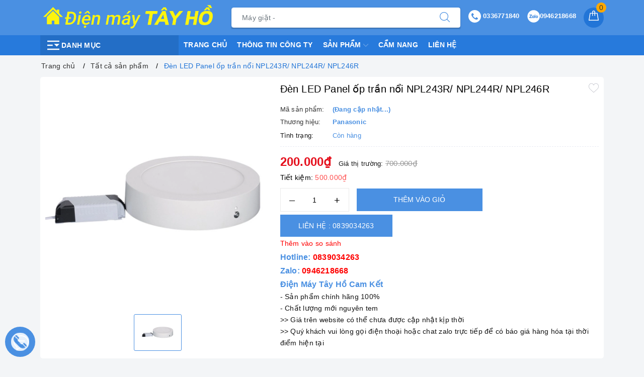

--- FILE ---
content_type: text/html; charset=utf-8
request_url: https://dienmaytayho.com/den-led-panel-op-tran-noi-npl243r-npl244r-npl246r
body_size: 103515
content:
<!DOCTYPE html>
<html lang="vi">
	<head>		
<meta name="google-site-verification" content="hXIL-_r_6aDEOT_NBgdhmAfaRBGomruKUCNIiD6g8Wk" />
		<meta charset="UTF-8" />
		<meta name="viewport" content="width=device-width, initial-scale=1, maximum-scale=1">
		<title>Đèn LED Panel ốp trần nổi NPL243R/ NPL244R/ NPL246R | ĐIỆN MÁY TÂY HỒ</title>
		<meta name="description" content="Mô tả CRI: Ra70 - Góc chiếu 120 o Tuổi thọ 25,000 giờ Chất liệu: Khung kim loại, chóa đèn nhựa Công suất: 24W - 220V Kích thước: Ø300mm/H: 38mm NPL243R - 1500lm - Ánh sáng vàng 3000K NPL244R - 1550lm - Ánh sáng trung tính 4000K NPL246R - 1700lm - Ánh sáng trắng 6500K Đóng gói: 10 cái/thùng">
		<meta name="keywords" content="Đèn LED Panel ốp trần nổi NPL243R/ NPL244R/ NPL246R, Tất cả sản phẩm, Đèn ốp, gắn tường, Thiết bị công nghiệp, ĐIỆN MÁY TÂY HỒ, dienmaytayho.com"/>
		<link rel="canonical" href="https://dienmaytayho.com/den-led-panel-op-tran-noi-npl243r-npl244r-npl246r"/>
		<link rel="amphtml" href="https://dienmaytayho.com/den-led-panel-op-tran-noi-npl243r-npl244r-npl246r?view=amp" />
		<meta name='revisit-after' content='1 days' />
		<meta name="robots" content="noodp,index,follow" />
		<meta name="theme-color" content="#4a90e2" />
		<link rel="icon" href="//bizweb.dktcdn.net/100/408/204/themes/793236/assets/favicon.png?1745810890338" type="image/x-icon" />
		<link rel="apple-touch-icon" href="//bizweb.dktcdn.net/100/408/204/themes/793236/assets/favicon.png?1745810890338">
		<meta property="og:type" content="product">
<meta property="og:title" content="Đèn LED Panel ốp trần nổi NPL243R/ NPL244R/ NPL246R">
<meta property="og:image" content="https://bizweb.dktcdn.net/thumb/medium/100/408/204/products/nsd184cff8e944e14a5aa813a55980-640e3d16-4a25-4e05-82a9-b5fa2ff5fdc1.jpg?v=1603637033407">
<meta property="og:image:secure_url" content="https://bizweb.dktcdn.net/thumb/medium/100/408/204/products/nsd184cff8e944e14a5aa813a55980-640e3d16-4a25-4e05-82a9-b5fa2ff5fdc1.jpg?v=1603637033407">
<meta property="og:availability" content="instock" />
<meta property="og:price:amount" content="200000">
<meta property="og:price:currency" content="VND">
<meta property="og:description" content="Mô tả CRI: Ra70 - Góc chiếu 120 o Tuổi thọ 25,000 giờ Chất liệu: Khung kim loại, chóa đèn nhựa Công suất: 24W - 220V Kích thước: Ø300mm/H: 38mm NPL243R - 1500lm - Ánh sáng vàng 3000K NPL244R - 1550lm - Ánh sáng trung tính 4000K NPL246R - 1700lm - Ánh sáng trắng 6500K Đóng gói: 10 cái/thùng">
<meta property="og:url" content="https://dienmaytayho.com/den-led-panel-op-tran-noi-npl243r-npl244r-npl246r">
<meta property="og:site_name" content="ĐIỆN MÁY TÂY HỒ">
		<link rel="preload" as="style" type="text/css" href="//bizweb.dktcdn.net/100/408/204/themes/793236/assets/bootstrap.css?1745810890338" />
		<link rel="preload" as="style" type="text/css" href="//bizweb.dktcdn.net/100/408/204/themes/793236/assets/evo-main.scss.css?1745810890338" />
		<link href="//bizweb.dktcdn.net/100/408/204/themes/793236/assets/bootstrap.css?1745810890338" rel="stylesheet" type="text/css" media="all" />
		<link href="//bizweb.dktcdn.net/100/408/204/themes/793236/assets/evo-main.scss.css?1745810890338" rel="stylesheet" type="text/css" media="all" />
		<link rel="preload" as="style" type="text/css" href="//bizweb.dktcdn.net/100/408/204/themes/793236/assets/evo-products.scss.css?1745810890338" />
		<link href="//bizweb.dktcdn.net/100/408/204/themes/793236/assets/evo-products.scss.css?1745810890338" rel="stylesheet" type="text/css" media="all" />
				<script>
	var Bizweb = Bizweb || {};
	Bizweb.store = 'dienmaytayho.mysapo.net';
	Bizweb.id = 408204;
	Bizweb.theme = {"id":793236,"name":"evo dien may","role":"main"};
	Bizweb.template = 'product';
	if(!Bizweb.fbEventId)  Bizweb.fbEventId = 'xxxxxxxx-xxxx-4xxx-yxxx-xxxxxxxxxxxx'.replace(/[xy]/g, function (c) {
	var r = Math.random() * 16 | 0, v = c == 'x' ? r : (r & 0x3 | 0x8);
				return v.toString(16);
			});		
</script>
<script>
	(function () {
		function asyncLoad() {
			var urls = ["https://google-shopping.sapoapps.vn/conversion-tracker/global-tag/7427.js?store=dienmaytayho.mysapo.net","https://google-shopping.sapoapps.vn/conversion-tracker/event-tag/7427.js?store=dienmaytayho.mysapo.net"];
			for (var i = 0; i < urls.length; i++) {
				var s = document.createElement('script');
				s.type = 'text/javascript';
				s.async = true;
				s.src = urls[i];
				var x = document.getElementsByTagName('script')[0];
				x.parentNode.insertBefore(s, x);
			}
		};
		window.attachEvent ? window.attachEvent('onload', asyncLoad) : window.addEventListener('load', asyncLoad, false);
	})();
</script>


<script>
	window.BizwebAnalytics = window.BizwebAnalytics || {};
	window.BizwebAnalytics.meta = window.BizwebAnalytics.meta || {};
	window.BizwebAnalytics.meta.currency = 'VND';
	window.BizwebAnalytics.tracking_url = '/s';

	var meta = {};
	
	meta.product = {"id": 19513774, "vendor": "Panasonic", "name": "Đèn LED Panel ốp trần nổi NPL243R/ NPL244R/ NPL246R",
	"type": "đèn led", "price": 200000 };
	
	
	for (var attr in meta) {
	window.BizwebAnalytics.meta[attr] = meta[attr];
	}
</script>

	
		<script src="/dist/js/stats.min.js?v=96f2ff2"></script>
	







<script>
	var eventsListenerScript = document.createElement('script');
	eventsListenerScript.async = true;
	
	eventsListenerScript.src = "/dist/js/store_events_listener.min.js?v=1b795e9";
	
	document.getElementsByTagName('head')[0].appendChild(eventsListenerScript);
</script>





	
		<script>
	!function(a,b){"object"==typeof module&&"object"==typeof module.exports?module.exports=a.document?b(a,!0):function(a){if(!a.document)throw new Error("jQuery requires a window with a document");return b(a)}:b(a)}("undefined"!=typeof window?window:this,function(a,b){var c=[],d=a.document,e=c.slice,f=c.concat,g=c.push,h=c.indexOf,i={},j=i.toString,k=i.hasOwnProperty,l={},m="2.2.3",n=function(a,b){return new n.fn.init(a,b)},o=/^[\s\uFEFF\xA0]+|[\s\uFEFF\xA0]+$/g,p=/^-ms-/,q=/-([\da-z])/gi,r=function(a,b){return b.toUpperCase()};n.fn=n.prototype={jquery:m,constructor:n,selector:"",length:0,toArray:function(){return e.call(this)},get:function(a){return null!=a?0>a?this[a+this.length]:this[a]:e.call(this)},pushStack:function(a){var b=n.merge(this.constructor(),a);return b.prevObject=this,b.context=this.context,b},each:function(a){return n.each(this,a)},map:function(a){return this.pushStack(n.map(this,function(b,c){return a.call(b,c,b)}))},slice:function(){return this.pushStack(e.apply(this,arguments))},first:function(){return this.eq(0)},last:function(){return this.eq(-1)},eq:function(a){var b=this.length,c=+a+(0>a?b:0);return this.pushStack(c>=0&&b>c?[this[c]]:[])},end:function(){return this.prevObject||this.constructor()},push:g,sort:c.sort,splice:c.splice},n.extend=n.fn.extend=function(){var a,b,c,d,e,f,g=arguments[0]||{},h=1,i=arguments.length,j=!1;for("boolean"==typeof g&&(j=g,g=arguments[h]||{},h++),"object"==typeof g||n.isFunction(g)||(g={}),h===i&&(g=this,h--);i>h;h++)if(null!=(a=arguments[h]))for(b in a)c=g[b],d=a[b],g!==d&&(j&&d&&(n.isPlainObject(d)||(e=n.isArray(d)))?(e?(e=!1,f=c&&n.isArray(c)?c:[]):f=c&&n.isPlainObject(c)?c:{},g[b]=n.extend(j,f,d)):void 0!==d&&(g[b]=d));return g},n.extend({expando:"jQuery"+(m+Math.random()).replace(/\D/g,""),isReady:!0,error:function(a){throw new Error(a)},noop:function(){},isFunction:function(a){return"function"===n.type(a)},isArray:Array.isArray,isWindow:function(a){return null!=a&&a===a.window},isNumeric:function(a){var b=a&&a.toString();return!n.isArray(a)&&b-parseFloat(b)+1>=0},isPlainObject:function(a){var b;if("object"!==n.type(a)||a.nodeType||n.isWindow(a))return!1;if(a.constructor&&!k.call(a,"constructor")&&!k.call(a.constructor.prototype||{},"isPrototypeOf"))return!1;for(b in a);return void 0===b||k.call(a,b)},isEmptyObject:function(a){var b;for(b in a)return!1;return!0},type:function(a){return null==a?a+"":"object"==typeof a||"function"==typeof a?i[j.call(a)]||"object":typeof a},globalEval:function(a){var b,c=eval;a=n.trim(a),a&&(1===a.indexOf("use strict")?(b=d.createElement("script"),b.text=a,d.head.appendChild(b).parentNode.removeChild(b)):c(a))},camelCase:function(a){return a.replace(p,"ms-").replace(q,r)},nodeName:function(a,b){return a.nodeName&&a.nodeName.toLowerCase()===b.toLowerCase()},each:function(a,b){var c,d=0;if(s(a)){for(c=a.length;c>d;d++)if(b.call(a[d],d,a[d])===!1)break}else for(d in a)if(b.call(a[d],d,a[d])===!1)break;return a},trim:function(a){return null==a?"":(a+"").replace(o,"")},makeArray:function(a,b){var c=b||[];return null!=a&&(s(Object(a))?n.merge(c,"string"==typeof a?[a]:a):g.call(c,a)),c},inArray:function(a,b,c){return null==b?-1:h.call(b,a,c)},merge:function(a,b){for(var c=+b.length,d=0,e=a.length;c>d;d++)a[e++]=b[d];return a.length=e,a},grep:function(a,b,c){for(var d,e=[],f=0,g=a.length,h=!c;g>f;f++)d=!b(a[f],f),d!==h&&e.push(a[f]);return e},map:function(a,b,c){var d,e,g=0,h=[];if(s(a))for(d=a.length;d>g;g++)e=b(a[g],g,c),null!=e&&h.push(e);else for(g in a)e=b(a[g],g,c),null!=e&&h.push(e);return f.apply([],h)},guid:1,proxy:function(a,b){var c,d,f;return"string"==typeof b&&(c=a[b],b=a,a=c),n.isFunction(a)?(d=e.call(arguments,2),f=function(){return a.apply(b||this,d.concat(e.call(arguments)))},f.guid=a.guid=a.guid||n.guid++,f):void 0},now:Date.now,support:l}),"function"==typeof Symbol&&(n.fn[Symbol.iterator]=c[Symbol.iterator]),n.each("Boolean Number String Function Array Date RegExp Object Error Symbol".split(" "),function(a,b){i["[object "+b+"]"]=b.toLowerCase()});function s(a){var b=!!a&&"length"in a&&a.length,c=n.type(a);return"function"===c||n.isWindow(a)?!1:"array"===c||0===b||"number"==typeof b&&b>0&&b-1 in a}var t=function(a){var b,c,d,e,f,g,h,i,j,k,l,m,n,o,p,q,r,s,t,u="sizzle"+1*new Date,v=a.document,w=0,x=0,y=ga(),z=ga(),A=ga(),B=function(a,b){return a===b&&(l=!0),0},C=1<<31,D={}.hasOwnProperty,E=[],F=E.pop,G=E.push,H=E.push,I=E.slice,J=function(a,b){for(var c=0,d=a.length;d>c;c++)if(a[c]===b)return c;return-1},K="checked|selected|async|autofocus|autoplay|controls|defer|disabled|hidden|ismap|loop|multiple|open|readonly|required|scoped",L="[\\x20\\t\\r\\n\\f]",M="(?:\\\\.|[\\w-]|[^\\x00-\\xa0])+",N="\\["+L+"*("+M+")(?:"+L+"*([*^$|!~]?=)"+L+"*(?:'((?:\\\\.|[^\\\\'])*)'|\"((?:\\\\.|[^\\\\\"])*)\"|("+M+"))|)"+L+"*\\]",O=":("+M+")(?:\\((('((?:\\\\.|[^\\\\'])*)'|\"((?:\\\\.|[^\\\\\"])*)\")|((?:\\\\.|[^\\\\()[\\]]|"+N+")*)|.*)\\)|)",P=new RegExp(L+"+","g"),Q=new RegExp("^"+L+"+|((?:^|[^\\\\])(?:\\\\.)*)"+L+"+$","g"),R=new RegExp("^"+L+"*,"+L+"*"),S=new RegExp("^"+L+"*([>+~]|"+L+")"+L+"*"),T=new RegExp("="+L+"*([^\\]'\"]*?)"+L+"*\\]","g"),U=new RegExp(O),V=new RegExp("^"+M+"$"),W={ID:new RegExp("^#("+M+")"),CLASS:new RegExp("^\\.("+M+")"),TAG:new RegExp("^("+M+"|[*])"),ATTR:new RegExp("^"+N),PSEUDO:new RegExp("^"+O),CHILD:new RegExp("^:(only|first|last|nth|nth-last)-(child|of-type)(?:\\("+L+"*(even|odd|(([+-]|)(\\d*)n|)"+L+"*(?:([+-]|)"+L+"*(\\d+)|))"+L+"*\\)|)","i"),bool:new RegExp("^(?:"+K+")$","i"),needsContext:new RegExp("^"+L+"*[>+~]|:(even|odd|eq|gt|lt|nth|first|last)(?:\\("+L+"*((?:-\\d)?\\d*)"+L+"*\\)|)(?=[^-]|$)","i")},X=/^(?:input|select|textarea|button)$/i,Y=/^h\d$/i,Z=/^[^{]+\{\s*\[native \w/,$=/^(?:#([\w-]+)|(\w+)|\.([\w-]+))$/,_=/[+~]/,aa=/'|\\/g,ba=new RegExp("\\\\([\\da-f]{1,6}"+L+"?|("+L+")|.)","ig"),ca=function(a,b,c){var d="0x"+b-65536;return d!==d||c?b:0>d?String.fromCharCode(d+65536):String.fromCharCode(d>>10|55296,1023&d|56320)},da=function(){m()};try{H.apply(E=I.call(v.childNodes),v.childNodes),E[v.childNodes.length].nodeType}catch(ea){H={apply:E.length?function(a,b){G.apply(a,I.call(b))}:function(a,b){var c=a.length,d=0;while(a[c++]=b[d++]);a.length=c-1}}}function fa(a,b,d,e){var f,h,j,k,l,o,r,s,w=b&&b.ownerDocument,x=b?b.nodeType:9;if(d=d||[],"string"!=typeof a||!a||1!==x&&9!==x&&11!==x)return d;if(!e&&((b?b.ownerDocument||b:v)!==n&&m(b),b=b||n,p)){if(11!==x&&(o=$.exec(a)))if(f=o[1]){if(9===x){if(!(j=b.getElementById(f)))return d;if(j.id===f)return d.push(j),d}else if(w&&(j=w.getElementById(f))&&t(b,j)&&j.id===f)return d.push(j),d}else{if(o[2])return H.apply(d,b.getElementsByTagName(a)),d;if((f=o[3])&&c.getElementsByClassName&&b.getElementsByClassName)return H.apply(d,b.getElementsByClassName(f)),d}if(c.qsa&&!A[a+" "]&&(!q||!q.test(a))){if(1!==x)w=b,s=a;else if("object"!==b.nodeName.toLowerCase()){(k=b.getAttribute("id"))?k=k.replace(aa,"\\$&"):b.setAttribute("id",k=u),r=g(a),h=r.length,l=V.test(k)?"#"+k:"[id='"+k+"']";while(h--)r[h]=l+" "+qa(r[h]);s=r.join(","),w=_.test(a)&&oa(b.parentNode)||b}if(s)try{return H.apply(d,w.querySelectorAll(s)),d}catch(y){}finally{k===u&&b.removeAttribute("id")}}}return i(a.replace(Q,"$1"),b,d,e)}function ga(){var a=[];function b(c,e){return a.push(c+" ")>d.cacheLength&&delete b[a.shift()],b[c+" "]=e}return b}function ha(a){return a[u]=!0,a}function ia(a){var b=n.createElement("div");try{return!!a(b)}catch(c){return!1}finally{b.parentNode&&b.parentNode.removeChild(b),b=null}}function ja(a,b){var c=a.split("|"),e=c.length;while(e--)d.attrHandle[c[e]]=b}function ka(a,b){var c=b&&a,d=c&&1===a.nodeType&&1===b.nodeType&&(~b.sourceIndex||C)-(~a.sourceIndex||C);if(d)return d;if(c)while(c=c.nextSibling)if(c===b)return-1;return a?1:-1}function la(a){return function(b){var c=b.nodeName.toLowerCase();return"input"===c&&b.type===a}}function ma(a){return function(b){var c=b.nodeName.toLowerCase();return("input"===c||"button"===c)&&b.type===a}}function na(a){return ha(function(b){return b=+b,ha(function(c,d){var e,f=a([],c.length,b),g=f.length;while(g--)c[e=f[g]]&&(c[e]=!(d[e]=c[e]))})})}function oa(a){return a&&"undefined"!=typeof a.getElementsByTagName&&a}c=fa.support={},f=fa.isXML=function(a){var b=a&&(a.ownerDocument||a).documentElement;return b?"HTML"!==b.nodeName:!1},m=fa.setDocument=function(a){var b,e,g=a?a.ownerDocument||a:v;return g!==n&&9===g.nodeType&&g.documentElement?(n=g,o=n.documentElement,p=!f(n),(e=n.defaultView)&&e.top!==e&&(e.addEventListener?e.addEventListener("unload",da,!1):e.attachEvent&&e.attachEvent("onunload",da)),c.attributes=ia(function(a){return a.className="i",!a.getAttribute("className")}),c.getElementsByTagName=ia(function(a){return a.appendChild(n.createComment("")),!a.getElementsByTagName("*").length}),c.getElementsByClassName=Z.test(n.getElementsByClassName),c.getById=ia(function(a){return o.appendChild(a).id=u,!n.getElementsByName||!n.getElementsByName(u).length}),c.getById?(d.find.ID=function(a,b){if("undefined"!=typeof b.getElementById&&p){var c=b.getElementById(a);return c?[c]:[]}},d.filter.ID=function(a){var b=a.replace(ba,ca);return function(a){return a.getAttribute("id")===b}}):(delete d.find.ID,d.filter.ID=function(a){var b=a.replace(ba,ca);return function(a){var c="undefined"!=typeof a.getAttributeNode&&a.getAttributeNode("id");return c&&c.value===b}}),d.find.TAG=c.getElementsByTagName?function(a,b){return"undefined"!=typeof b.getElementsByTagName?b.getElementsByTagName(a):c.qsa?b.querySelectorAll(a):void 0}:function(a,b){var c,d=[],e=0,f=b.getElementsByTagName(a);if("*"===a){while(c=f[e++])1===c.nodeType&&d.push(c);return d}return f},d.find.CLASS=c.getElementsByClassName&&function(a,b){return"undefined"!=typeof b.getElementsByClassName&&p?b.getElementsByClassName(a):void 0},r=[],q=[],(c.qsa=Z.test(n.querySelectorAll))&&(ia(function(a){o.appendChild(a).innerHTML="<a id='"+u+"'></a><select id='"+u+"-\r\\' msallowcapture=''><option selected=''></option></select>",a.querySelectorAll("[msallowcapture^='']").length&&q.push("[*^$]="+L+"*(?:''|\"\")"),a.querySelectorAll("[selected]").length||q.push("\\["+L+"*(?:value|"+K+")"),a.querySelectorAll("[id~="+u+"-]").length||q.push("~="),a.querySelectorAll(":checked").length||q.push(":checked"),a.querySelectorAll("a#"+u+"+*").length||q.push(".#.+[+~]")}),ia(function(a){var b=n.createElement("input");b.setAttribute("type","hidden"),a.appendChild(b).setAttribute("name","D"),a.querySelectorAll("[name=d]").length&&q.push("name"+L+"*[*^$|!~]?="),a.querySelectorAll(":enabled").length||q.push(":enabled",":disabled"),a.querySelectorAll("*,:x"),q.push(",.*:")})),(c.matchesSelector=Z.test(s=o.matches||o.webkitMatchesSelector||o.mozMatchesSelector||o.oMatchesSelector||o.msMatchesSelector))&&ia(function(a){c.disconnectedMatch=s.call(a,"div"),s.call(a,"[s!='']:x"),r.push("!=",O)}),q=q.length&&new RegExp(q.join("|")),r=r.length&&new RegExp(r.join("|")),b=Z.test(o.compareDocumentPosition),t=b||Z.test(o.contains)?function(a,b){var c=9===a.nodeType?a.documentElement:a,d=b&&b.parentNode;return a===d||!(!d||1!==d.nodeType||!(c.contains?c.contains(d):a.compareDocumentPosition&&16&a.compareDocumentPosition(d)))}:function(a,b){if(b)while(b=b.parentNode)if(b===a)return!0;return!1},B=b?function(a,b){if(a===b)return l=!0,0;var d=!a.compareDocumentPosition-!b.compareDocumentPosition;return d?d:(d=(a.ownerDocument||a)===(b.ownerDocument||b)?a.compareDocumentPosition(b):1,1&d||!c.sortDetached&&b.compareDocumentPosition(a)===d?a===n||a.ownerDocument===v&&t(v,a)?-1:b===n||b.ownerDocument===v&&t(v,b)?1:k?J(k,a)-J(k,b):0:4&d?-1:1)}:function(a,b){if(a===b)return l=!0,0;var c,d=0,e=a.parentNode,f=b.parentNode,g=[a],h=[b];if(!e||!f)return a===n?-1:b===n?1:e?-1:f?1:k?J(k,a)-J(k,b):0;if(e===f)return ka(a,b);c=a;while(c=c.parentNode)g.unshift(c);c=b;while(c=c.parentNode)h.unshift(c);while(g[d]===h[d])d++;return d?ka(g[d],h[d]):g[d]===v?-1:h[d]===v?1:0},n):n},fa.matches=function(a,b){return fa(a,null,null,b)},fa.matchesSelector=function(a,b){if((a.ownerDocument||a)!==n&&m(a),b=b.replace(T,"='$1']"),c.matchesSelector&&p&&!A[b+" "]&&(!r||!r.test(b))&&(!q||!q.test(b)))try{var d=s.call(a,b);if(d||c.disconnectedMatch||a.document&&11!==a.document.nodeType)return d}catch(e){}return fa(b,n,null,[a]).length>0},fa.contains=function(a,b){return(a.ownerDocument||a)!==n&&m(a),t(a,b)},fa.attr=function(a,b){(a.ownerDocument||a)!==n&&m(a);var e=d.attrHandle[b.toLowerCase()],f=e&&D.call(d.attrHandle,b.toLowerCase())?e(a,b,!p):void 0;return void 0!==f?f:c.attributes||!p?a.getAttribute(b):(f=a.getAttributeNode(b))&&f.specified?f.value:null},fa.error=function(a){throw new Error("Syntax error, unrecognized expression: "+a)},fa.uniqueSort=function(a){var b,d=[],e=0,f=0;if(l=!c.detectDuplicates,k=!c.sortStable&&a.slice(0),a.sort(B),l){while(b=a[f++])b===a[f]&&(e=d.push(f));while(e--)a.splice(d[e],1)}return k=null,a},e=fa.getText=function(a){var b,c="",d=0,f=a.nodeType;if(f){if(1===f||9===f||11===f){if("string"==typeof a.textContent)return a.textContent;for(a=a.firstChild;a;a=a.nextSibling)c+=e(a)}else if(3===f||4===f)return a.nodeValue}else while(b=a[d++])c+=e(b);return c},d=fa.selectors={cacheLength:50,createPseudo:ha,match:W,attrHandle:{},find:{},relative:{">":{dir:"parentNode",first:!0}," ":{dir:"parentNode"},"+":{dir:"previousSibling",first:!0},"~":{dir:"previousSibling"}},preFilter:{ATTR:function(a){return a[1]=a[1].replace(ba,ca),a[3]=(a[3]||a[4]||a[5]||"").replace(ba,ca),"~="===a[2]&&(a[3]=" "+a[3]+" "),a.slice(0,4)},CHILD:function(a){return a[1]=a[1].toLowerCase(),"nth"===a[1].slice(0,3)?(a[3]||fa.error(a[0]),a[4]=+(a[4]?a[5]+(a[6]||1):2*("even"===a[3]||"odd"===a[3])),a[5]=+(a[7]+a[8]||"odd"===a[3])):a[3]&&fa.error(a[0]),a},PSEUDO:function(a){var b,c=!a[6]&&a[2];return W.CHILD.test(a[0])?null:(a[3]?a[2]=a[4]||a[5]||"":c&&U.test(c)&&(b=g(c,!0))&&(b=c.indexOf(")",c.length-b)-c.length)&&(a[0]=a[0].slice(0,b),a[2]=c.slice(0,b)),a.slice(0,3))}},filter:{TAG:function(a){var b=a.replace(ba,ca).toLowerCase();return"*"===a?function(){return!0}:function(a){return a.nodeName&&a.nodeName.toLowerCase()===b}},CLASS:function(a){var b=y[a+" "];return b||(b=new RegExp("(^|"+L+")"+a+"("+L+"|$)"))&&y(a,function(a){return b.test("string"==typeof a.className&&a.className||"undefined"!=typeof a.getAttribute&&a.getAttribute("class")||"")})},ATTR:function(a,b,c){return function(d){var e=fa.attr(d,a);return null==e?"!="===b:b?(e+="","="===b?e===c:"!="===b?e!==c:"^="===b?c&&0===e.indexOf(c):"*="===b?c&&e.indexOf(c)>-1:"$="===b?c&&e.slice(-c.length)===c:"~="===b?(" "+e.replace(P," ")+" ").indexOf(c)>-1:"|="===b?e===c||e.slice(0,c.length+1)===c+"-":!1):!0}},CHILD:function(a,b,c,d,e){var f="nth"!==a.slice(0,3),g="last"!==a.slice(-4),h="of-type"===b;return 1===d&&0===e?function(a){return!!a.parentNode}:function(b,c,i){var j,k,l,m,n,o,p=f!==g?"nextSibling":"previousSibling",q=b.parentNode,r=h&&b.nodeName.toLowerCase(),s=!i&&!h,t=!1;if(q){if(f){while(p){m=b;while(m=m[p])if(h?m.nodeName.toLowerCase()===r:1===m.nodeType)return!1;o=p="only"===a&&!o&&"nextSibling"}return!0}if(o=[g?q.firstChild:q.lastChild],g&&s){m=q,l=m[u]||(m[u]={}),k=l[m.uniqueID]||(l[m.uniqueID]={}),j=k[a]||[],n=j[0]===w&&j[1],t=n&&j[2],m=n&&q.childNodes[n];while(m=++n&&m&&m[p]||(t=n=0)||o.pop())if(1===m.nodeType&&++t&&m===b){k[a]=[w,n,t];break}}else if(s&&(m=b,l=m[u]||(m[u]={}),k=l[m.uniqueID]||(l[m.uniqueID]={}),j=k[a]||[],n=j[0]===w&&j[1],t=n),t===!1)while(m=++n&&m&&m[p]||(t=n=0)||o.pop())if((h?m.nodeName.toLowerCase()===r:1===m.nodeType)&&++t&&(s&&(l=m[u]||(m[u]={}),k=l[m.uniqueID]||(l[m.uniqueID]={}),k[a]=[w,t]),m===b))break;return t-=e,t===d||t%d===0&&t/d>=0}}},PSEUDO:function(a,b){var c,e=d.pseudos[a]||d.setFilters[a.toLowerCase()]||fa.error("unsupported pseudo: "+a);return e[u]?e(b):e.length>1?(c=[a,a,"",b],d.setFilters.hasOwnProperty(a.toLowerCase())?ha(function(a,c){var d,f=e(a,b),g=f.length;while(g--)d=J(a,f[g]),a[d]=!(c[d]=f[g])}):function(a){return e(a,0,c)}):e}},pseudos:{not:ha(function(a){var b=[],c=[],d=h(a.replace(Q,"$1"));return d[u]?ha(function(a,b,c,e){var f,g=d(a,null,e,[]),h=a.length;while(h--)(f=g[h])&&(a[h]=!(b[h]=f))}):function(a,e,f){return b[0]=a,d(b,null,f,c),b[0]=null,!c.pop()}}),has:ha(function(a){return function(b){return fa(a,b).length>0}}),contains:ha(function(a){return a=a.replace(ba,ca),function(b){return(b.textContent||b.innerText||e(b)).indexOf(a)>-1}}),lang:ha(function(a){return V.test(a||"")||fa.error("unsupported lang: "+a),a=a.replace(ba,ca).toLowerCase(),function(b){var c;do if(c=p?b.lang:b.getAttribute("xml:lang")||b.getAttribute("lang"))return c=c.toLowerCase(),c===a||0===c.indexOf(a+"-");while((b=b.parentNode)&&1===b.nodeType);return!1}}),target:function(b){var c=a.location&&a.location.hash;return c&&c.slice(1)===b.id},root:function(a){return a===o},focus:function(a){return a===n.activeElement&&(!n.hasFocus||n.hasFocus())&&!!(a.type||a.href||~a.tabIndex)},enabled:function(a){return a.disabled===!1},disabled:function(a){return a.disabled===!0},checked:function(a){var b=a.nodeName.toLowerCase();return"input"===b&&!!a.checked||"option"===b&&!!a.selected},selected:function(a){return a.parentNode&&a.parentNode.selectedIndex,a.selected===!0},empty:function(a){for(a=a.firstChild;a;a=a.nextSibling)if(a.nodeType<6)return!1;return!0},parent:function(a){return!d.pseudos.empty(a)},header:function(a){return Y.test(a.nodeName)},input:function(a){return X.test(a.nodeName)},button:function(a){var b=a.nodeName.toLowerCase();return"input"===b&&"button"===a.type||"button"===b},text:function(a){var b;return"input"===a.nodeName.toLowerCase()&&"text"===a.type&&(null==(b=a.getAttribute("type"))||"text"===b.toLowerCase())},first:na(function(){return[0]}),last:na(function(a,b){return[b-1]}),eq:na(function(a,b,c){return[0>c?c+b:c]}),even:na(function(a,b){for(var c=0;b>c;c+=2)a.push(c);return a}),odd:na(function(a,b){for(var c=1;b>c;c+=2)a.push(c);return a}),lt:na(function(a,b,c){for(var d=0>c?c+b:c;--d>=0;)a.push(d);return a}),gt:na(function(a,b,c){for(var d=0>c?c+b:c;++d<b;)a.push(d);return a})}},d.pseudos.nth=d.pseudos.eq;for(b in{radio:!0,checkbox:!0,file:!0,password:!0,image:!0})d.pseudos[b]=la(b);for(b in{submit:!0,reset:!0})d.pseudos[b]=ma(b);function pa(){}pa.prototype=d.filters=d.pseudos,d.setFilters=new pa,g=fa.tokenize=function(a,b){var c,e,f,g,h,i,j,k=z[a+" "];if(k)return b?0:k.slice(0);h=a,i=[],j=d.preFilter;while(h){c&&!(e=R.exec(h))||(e&&(h=h.slice(e[0].length)||h),i.push(f=[])),c=!1,(e=S.exec(h))&&(c=e.shift(),f.push({value:c,type:e[0].replace(Q," ")}),h=h.slice(c.length));for(g in d.filter)!(e=W[g].exec(h))||j[g]&&!(e=j[g](e))||(c=e.shift(),f.push({value:c,type:g,matches:e}),h=h.slice(c.length));if(!c)break}return b?h.length:h?fa.error(a):z(a,i).slice(0)};function qa(a){for(var b=0,c=a.length,d="";c>b;b++)d+=a[b].value;return d}function ra(a,b,c){var d=b.dir,e=c&&"parentNode"===d,f=x++;return b.first?function(b,c,f){while(b=b[d])if(1===b.nodeType||e)return a(b,c,f)}:function(b,c,g){var h,i,j,k=[w,f];if(g){while(b=b[d])if((1===b.nodeType||e)&&a(b,c,g))return!0}else while(b=b[d])if(1===b.nodeType||e){if(j=b[u]||(b[u]={}),i=j[b.uniqueID]||(j[b.uniqueID]={}),(h=i[d])&&h[0]===w&&h[1]===f)return k[2]=h[2];if(i[d]=k,k[2]=a(b,c,g))return!0}}}function sa(a){return a.length>1?function(b,c,d){var e=a.length;while(e--)if(!a[e](b,c,d))return!1;return!0}:a[0]}function ta(a,b,c){for(var d=0,e=b.length;e>d;d++)fa(a,b[d],c);return c}function ua(a,b,c,d,e){for(var f,g=[],h=0,i=a.length,j=null!=b;i>h;h++)(f=a[h])&&(c&&!c(f,d,e)||(g.push(f),j&&b.push(h)));return g}function va(a,b,c,d,e,f){return d&&!d[u]&&(d=va(d)),e&&!e[u]&&(e=va(e,f)),ha(function(f,g,h,i){var j,k,l,m=[],n=[],o=g.length,p=f||ta(b||"*",h.nodeType?[h]:h,[]),q=!a||!f&&b?p:ua(p,m,a,h,i),r=c?e||(f?a:o||d)?[]:g:q;if(c&&c(q,r,h,i),d){j=ua(r,n),d(j,[],h,i),k=j.length;while(k--)(l=j[k])&&(r[n[k]]=!(q[n[k]]=l))}if(f){if(e||a){if(e){j=[],k=r.length;while(k--)(l=r[k])&&j.push(q[k]=l);e(null,r=[],j,i)}k=r.length;while(k--)(l=r[k])&&(j=e?J(f,l):m[k])>-1&&(f[j]=!(g[j]=l))}}else r=ua(r===g?r.splice(o,r.length):r),e?e(null,g,r,i):H.apply(g,r)})}function wa(a){for(var b,c,e,f=a.length,g=d.relative[a[0].type],h=g||d.relative[" "],i=g?1:0,k=ra(function(a){return a===b},h,!0),l=ra(function(a){return J(b,a)>-1},h,!0),m=[function(a,c,d){var e=!g&&(d||c!==j)||((b=c).nodeType?k(a,c,d):l(a,c,d));return b=null,e}];f>i;i++)if(c=d.relative[a[i].type])m=[ra(sa(m),c)];else{if(c=d.filter[a[i].type].apply(null,a[i].matches),c[u]){for(e=++i;f>e;e++)if(d.relative[a[e].type])break;return va(i>1&&sa(m),i>1&&qa(a.slice(0,i-1).concat({value:" "===a[i-2].type?"*":""})).replace(Q,"$1"),c,e>i&&wa(a.slice(i,e)),f>e&&wa(a=a.slice(e)),f>e&&qa(a))}m.push(c)}return sa(m)}function xa(a,b){var c=b.length>0,e=a.length>0,f=function(f,g,h,i,k){var l,o,q,r=0,s="0",t=f&&[],u=[],v=j,x=f||e&&d.find.TAG("*",k),y=w+=null==v?1:Math.random()||.1,z=x.length;for(k&&(j=g===n||g||k);s!==z&&null!=(l=x[s]);s++){if(e&&l){o=0,g||l.ownerDocument===n||(m(l),h=!p);while(q=a[o++])if(q(l,g||n,h)){i.push(l);break}k&&(w=y)}c&&((l=!q&&l)&&r--,f&&t.push(l))}if(r+=s,c&&s!==r){o=0;while(q=b[o++])q(t,u,g,h);if(f){if(r>0)while(s--)t[s]||u[s]||(u[s]=F.call(i));u=ua(u)}H.apply(i,u),k&&!f&&u.length>0&&r+b.length>1&&fa.uniqueSort(i)}return k&&(w=y,j=v),t};return c?ha(f):f}return h=fa.compile=function(a,b){var c,d=[],e=[],f=A[a+" "];if(!f){b||(b=g(a)),c=b.length;while(c--)f=wa(b[c]),f[u]?d.push(f):e.push(f);f=A(a,xa(e,d)),f.selector=a}return f},i=fa.select=function(a,b,e,f){var i,j,k,l,m,n="function"==typeof a&&a,o=!f&&g(a=n.selector||a);if(e=e||[],1===o.length){if(j=o[0]=o[0].slice(0),j.length>2&&"ID"===(k=j[0]).type&&c.getById&&9===b.nodeType&&p&&d.relative[j[1].type]){if(b=(d.find.ID(k.matches[0].replace(ba,ca),b)||[])[0],!b)return e;n&&(b=b.parentNode),a=a.slice(j.shift().value.length)}i=W.needsContext.test(a)?0:j.length;while(i--){if(k=j[i],d.relative[l=k.type])break;if((m=d.find[l])&&(f=m(k.matches[0].replace(ba,ca),_.test(j[0].type)&&oa(b.parentNode)||b))){if(j.splice(i,1),a=f.length&&qa(j),!a)return H.apply(e,f),e;break}}}return(n||h(a,o))(f,b,!p,e,!b||_.test(a)&&oa(b.parentNode)||b),e},c.sortStable=u.split("").sort(B).join("")===u,c.detectDuplicates=!!l,m(),c.sortDetached=ia(function(a){return 1&a.compareDocumentPosition(n.createElement("div"))}),ia(function(a){return a.innerHTML="<a href='#'></a>","#"===a.firstChild.getAttribute("href")})||ja("type|href|height|width",function(a,b,c){return c?void 0:a.getAttribute(b,"type"===b.toLowerCase()?1:2)}),c.attributes&&ia(function(a){return a.innerHTML="<input/>",a.firstChild.setAttribute("value",""),""===a.firstChild.getAttribute("value")})||ja("value",function(a,b,c){return c||"input"!==a.nodeName.toLowerCase()?void 0:a.defaultValue}),ia(function(a){return null==a.getAttribute("disabled")})||ja(K,function(a,b,c){var d;return c?void 0:a[b]===!0?b.toLowerCase():(d=a.getAttributeNode(b))&&d.specified?d.value:null}),fa}(a);n.find=t,n.expr=t.selectors,n.expr[":"]=n.expr.pseudos,n.uniqueSort=n.unique=t.uniqueSort,n.text=t.getText,n.isXMLDoc=t.isXML,n.contains=t.contains;var u=function(a,b,c){var d=[],e=void 0!==c;while((a=a[b])&&9!==a.nodeType)if(1===a.nodeType){if(e&&n(a).is(c))break;d.push(a)}return d},v=function(a,b){for(var c=[];a;a=a.nextSibling)1===a.nodeType&&a!==b&&c.push(a);return c},w=n.expr.match.needsContext,x=/^<([\w-]+)\s*\/?>(?:<\/\1>|)$/,y=/^.[^:#\[\.,]*$/;function z(a,b,c){if(n.isFunction(b))return n.grep(a,function(a,d){return!!b.call(a,d,a)!==c});if(b.nodeType)return n.grep(a,function(a){return a===b!==c});if("string"==typeof b){if(y.test(b))return n.filter(b,a,c);b=n.filter(b,a)}return n.grep(a,function(a){return h.call(b,a)>-1!==c})}n.filter=function(a,b,c){var d=b[0];return c&&(a=":not("+a+")"),1===b.length&&1===d.nodeType?n.find.matchesSelector(d,a)?[d]:[]:n.find.matches(a,n.grep(b,function(a){return 1===a.nodeType}))},n.fn.extend({find:function(a){var b,c=this.length,d=[],e=this;if("string"!=typeof a)return this.pushStack(n(a).filter(function(){for(b=0;c>b;b++)if(n.contains(e[b],this))return!0}));for(b=0;c>b;b++)n.find(a,e[b],d);return d=this.pushStack(c>1?n.unique(d):d),d.selector=this.selector?this.selector+" "+a:a,d},filter:function(a){return this.pushStack(z(this,a||[],!1))},not:function(a){return this.pushStack(z(this,a||[],!0))},is:function(a){return!!z(this,"string"==typeof a&&w.test(a)?n(a):a||[],!1).length}});var A,B=/^(?:\s*(<[\w\W]+>)[^>]*|#([\w-]*))$/,C=n.fn.init=function(a,b,c){var e,f;if(!a)return this;if(c=c||A,"string"==typeof a){if(e="<"===a[0]&&">"===a[a.length-1]&&a.length>=3?[null,a,null]:B.exec(a),!e||!e[1]&&b)return!b||b.jquery?(b||c).find(a):this.constructor(b).find(a);if(e[1]){if(b=b instanceof n?b[0]:b,n.merge(this,n.parseHTML(e[1],b&&b.nodeType?b.ownerDocument||b:d,!0)),x.test(e[1])&&n.isPlainObject(b))for(e in b)n.isFunction(this[e])?this[e](b[e]):this.attr(e,b[e]);return this}return f=d.getElementById(e[2]),f&&f.parentNode&&(this.length=1,this[0]=f),this.context=d,this.selector=a,this}return a.nodeType?(this.context=this[0]=a,this.length=1,this):n.isFunction(a)?void 0!==c.ready?c.ready(a):a(n):(void 0!==a.selector&&(this.selector=a.selector,this.context=a.context),n.makeArray(a,this))};C.prototype=n.fn,A=n(d);var D=/^(?:parents|prev(?:Until|All))/,E={children:!0,contents:!0,next:!0,prev:!0};n.fn.extend({has:function(a){var b=n(a,this),c=b.length;return this.filter(function(){for(var a=0;c>a;a++)if(n.contains(this,b[a]))return!0})},closest:function(a,b){for(var c,d=0,e=this.length,f=[],g=w.test(a)||"string"!=typeof a?n(a,b||this.context):0;e>d;d++)for(c=this[d];c&&c!==b;c=c.parentNode)if(c.nodeType<11&&(g?g.index(c)>-1:1===c.nodeType&&n.find.matchesSelector(c,a))){f.push(c);break}return this.pushStack(f.length>1?n.uniqueSort(f):f)},index:function(a){return a?"string"==typeof a?h.call(n(a),this[0]):h.call(this,a.jquery?a[0]:a):this[0]&&this[0].parentNode?this.first().prevAll().length:-1},add:function(a,b){return this.pushStack(n.uniqueSort(n.merge(this.get(),n(a,b))))},addBack:function(a){return this.add(null==a?this.prevObject:this.prevObject.filter(a))}});function F(a,b){while((a=a[b])&&1!==a.nodeType);return a}n.each({parent:function(a){var b=a.parentNode;return b&&11!==b.nodeType?b:null},parents:function(a){return u(a,"parentNode")},parentsUntil:function(a,b,c){return u(a,"parentNode",c)},next:function(a){return F(a,"nextSibling")},prev:function(a){return F(a,"previousSibling")},nextAll:function(a){return u(a,"nextSibling")},prevAll:function(a){return u(a,"previousSibling")},nextUntil:function(a,b,c){return u(a,"nextSibling",c)},prevUntil:function(a,b,c){return u(a,"previousSibling",c)},siblings:function(a){return v((a.parentNode||{}).firstChild,a)},children:function(a){return v(a.firstChild)},contents:function(a){return a.contentDocument||n.merge([],a.childNodes)}},function(a,b){n.fn[a]=function(c,d){var e=n.map(this,b,c);return"Until"!==a.slice(-5)&&(d=c),d&&"string"==typeof d&&(e=n.filter(d,e)),this.length>1&&(E[a]||n.uniqueSort(e),D.test(a)&&e.reverse()),this.pushStack(e)}});var G=/\S+/g;function H(a){var b={};return n.each(a.match(G)||[],function(a,c){b[c]=!0}),b}n.Callbacks=function(a){a="string"==typeof a?H(a):n.extend({},a);var b,c,d,e,f=[],g=[],h=-1,i=function(){for(e=a.once,d=b=!0;g.length;h=-1){c=g.shift();while(++h<f.length)f[h].apply(c[0],c[1])===!1&&a.stopOnFalse&&(h=f.length,c=!1)}a.memory||(c=!1),b=!1,e&&(f=c?[]:"")},j={add:function(){return f&&(c&&!b&&(h=f.length-1,g.push(c)),function d(b){n.each(b,function(b,c){n.isFunction(c)?a.unique&&j.has(c)||f.push(c):c&&c.length&&"string"!==n.type(c)&&d(c)})}(arguments),c&&!b&&i()),this},remove:function(){return n.each(arguments,function(a,b){var c;while((c=n.inArray(b,f,c))>-1)f.splice(c,1),h>=c&&h--}),this},has:function(a){return a?n.inArray(a,f)>-1:f.length>0},empty:function(){return f&&(f=[]),this},disable:function(){return e=g=[],f=c="",this},disabled:function(){return!f},lock:function(){return e=g=[],c||(f=c=""),this},locked:function(){return!!e},fireWith:function(a,c){return e||(c=c||[],c=[a,c.slice?c.slice():c],g.push(c),b||i()),this},fire:function(){return j.fireWith(this,arguments),this},fired:function(){return!!d}};return j},n.extend({Deferred:function(a){var b=[["resolve","done",n.Callbacks("once memory"),"resolved"],["reject","fail",n.Callbacks("once memory"),"rejected"],["notify","progress",n.Callbacks("memory")]],c="pending",d={state:function(){return c},always:function(){return e.done(arguments).fail(arguments),this},then:function(){var a=arguments;return n.Deferred(function(c){n.each(b,function(b,f){var g=n.isFunction(a[b])&&a[b];e[f[1]](function(){var a=g&&g.apply(this,arguments);a&&n.isFunction(a.promise)?a.promise().progress(c.notify).done(c.resolve).fail(c.reject):c[f[0]+"With"](this===d?c.promise():this,g?[a]:arguments)})}),a=null}).promise()},promise:function(a){return null!=a?n.extend(a,d):d}},e={};return d.pipe=d.then,n.each(b,function(a,f){var g=f[2],h=f[3];d[f[1]]=g.add,h&&g.add(function(){c=h},b[1^a][2].disable,b[2][2].lock),e[f[0]]=function(){return e[f[0]+"With"](this===e?d:this,arguments),this},e[f[0]+"With"]=g.fireWith}),d.promise(e),a&&a.call(e,e),e},when:function(a){var b=0,c=e.call(arguments),d=c.length,f=1!==d||a&&n.isFunction(a.promise)?d:0,g=1===f?a:n.Deferred(),h=function(a,b,c){return function(d){b[a]=this,c[a]=arguments.length>1?e.call(arguments):d,c===i?g.notifyWith(b,c):--f||g.resolveWith(b,c)}},i,j,k;if(d>1)for(i=new Array(d),j=new Array(d),k=new Array(d);d>b;b++)c[b]&&n.isFunction(c[b].promise)?c[b].promise().progress(h(b,j,i)).done(h(b,k,c)).fail(g.reject):--f;return f||g.resolveWith(k,c),g.promise()}});var I;n.fn.ready=function(a){return n.ready.promise().done(a),this},n.extend({isReady:!1,readyWait:1,holdReady:function(a){a?n.readyWait++:n.ready(!0)},ready:function(a){(a===!0?--n.readyWait:n.isReady)||(n.isReady=!0,a!==!0&&--n.readyWait>0||(I.resolveWith(d,[n]),n.fn.triggerHandler&&(n(d).triggerHandler("ready"),n(d).off("ready"))))}});function J(){d.removeEventListener("DOMContentLoaded",J),a.removeEventListener("load",J),n.ready()}n.ready.promise=function(b){return I||(I=n.Deferred(),"complete"===d.readyState||"loading"!==d.readyState&&!d.documentElement.doScroll?a.setTimeout(n.ready):(d.addEventListener("DOMContentLoaded",J),a.addEventListener("load",J))),I.promise(b)},n.ready.promise();var K=function(a,b,c,d,e,f,g){var h=0,i=a.length,j=null==c;if("object"===n.type(c)){e=!0;for(h in c)K(a,b,h,c[h],!0,f,g)}else if(void 0!==d&&(e=!0,n.isFunction(d)||(g=!0),j&&(g?(b.call(a,d),b=null):(j=b,b=function(a,b,c){return j.call(n(a),c)})),b))for(;i>h;h++)b(a[h],c,g?d:d.call(a[h],h,b(a[h],c)));return e?a:j?b.call(a):i?b(a[0],c):f},L=function(a){return 1===a.nodeType||9===a.nodeType||!+a.nodeType};function M(){this.expando=n.expando+M.uid++}M.uid=1,M.prototype={register:function(a,b){var c=b||{};return a.nodeType?a[this.expando]=c:Object.defineProperty(a,this.expando,{value:c,writable:!0,configurable:!0}),a[this.expando]},cache:function(a){if(!L(a))return{};var b=a[this.expando];return b||(b={},L(a)&&(a.nodeType?a[this.expando]=b:Object.defineProperty(a,this.expando,{value:b,configurable:!0}))),b},set:function(a,b,c){var d,e=this.cache(a);if("string"==typeof b)e[b]=c;else for(d in b)e[d]=b[d];return e},get:function(a,b){return void 0===b?this.cache(a):a[this.expando]&&a[this.expando][b]},access:function(a,b,c){var d;return void 0===b||b&&"string"==typeof b&&void 0===c?(d=this.get(a,b),void 0!==d?d:this.get(a,n.camelCase(b))):(this.set(a,b,c),void 0!==c?c:b)},remove:function(a,b){var c,d,e,f=a[this.expando];if(void 0!==f){if(void 0===b)this.register(a);else{n.isArray(b)?d=b.concat(b.map(n.camelCase)):(e=n.camelCase(b),b in f?d=[b,e]:(d=e,d=d in f?[d]:d.match(G)||[])),c=d.length;while(c--)delete f[d[c]]}(void 0===b||n.isEmptyObject(f))&&(a.nodeType?a[this.expando]=void 0:delete a[this.expando])}},hasData:function(a){var b=a[this.expando];return void 0!==b&&!n.isEmptyObject(b)}};var N=new M,O=new M,P=/^(?:\{[\w\W]*\}|\[[\w\W]*\])$/,Q=/[A-Z]/g;function R(a,b,c){var d;if(void 0===c&&1===a.nodeType)if(d="data-"+b.replace(Q,"-$&").toLowerCase(),c=a.getAttribute(d),"string"==typeof c){try{c="true"===c?!0:"false"===c?!1:"null"===c?null:+c+""===c?+c:P.test(c)?n.parseJSON(c):c;
}catch(e){}O.set(a,b,c)}else c=void 0;return c}n.extend({hasData:function(a){return O.hasData(a)||N.hasData(a)},data:function(a,b,c){return O.access(a,b,c)},removeData:function(a,b){O.remove(a,b)},_data:function(a,b,c){return N.access(a,b,c)},_removeData:function(a,b){N.remove(a,b)}}),n.fn.extend({data:function(a,b){var c,d,e,f=this[0],g=f&&f.attributes;if(void 0===a){if(this.length&&(e=O.get(f),1===f.nodeType&&!N.get(f,"hasDataAttrs"))){c=g.length;while(c--)g[c]&&(d=g[c].name,0===d.indexOf("data-")&&(d=n.camelCase(d.slice(5)),R(f,d,e[d])));N.set(f,"hasDataAttrs",!0)}return e}return"object"==typeof a?this.each(function(){O.set(this,a)}):K(this,function(b){var c,d;if(f&&void 0===b){if(c=O.get(f,a)||O.get(f,a.replace(Q,"-$&").toLowerCase()),void 0!==c)return c;if(d=n.camelCase(a),c=O.get(f,d),void 0!==c)return c;if(c=R(f,d,void 0),void 0!==c)return c}else d=n.camelCase(a),this.each(function(){var c=O.get(this,d);O.set(this,d,b),a.indexOf("-")>-1&&void 0!==c&&O.set(this,a,b)})},null,b,arguments.length>1,null,!0)},removeData:function(a){return this.each(function(){O.remove(this,a)})}}),n.extend({queue:function(a,b,c){var d;return a?(b=(b||"fx")+"queue",d=N.get(a,b),c&&(!d||n.isArray(c)?d=N.access(a,b,n.makeArray(c)):d.push(c)),d||[]):void 0},dequeue:function(a,b){b=b||"fx";var c=n.queue(a,b),d=c.length,e=c.shift(),f=n._queueHooks(a,b),g=function(){n.dequeue(a,b)};"inprogress"===e&&(e=c.shift(),d--),e&&("fx"===b&&c.unshift("inprogress"),delete f.stop,e.call(a,g,f)),!d&&f&&f.empty.fire()},_queueHooks:function(a,b){var c=b+"queueHooks";return N.get(a,c)||N.access(a,c,{empty:n.Callbacks("once memory").add(function(){N.remove(a,[b+"queue",c])})})}}),n.fn.extend({queue:function(a,b){var c=2;return"string"!=typeof a&&(b=a,a="fx",c--),arguments.length<c?n.queue(this[0],a):void 0===b?this:this.each(function(){var c=n.queue(this,a,b);n._queueHooks(this,a),"fx"===a&&"inprogress"!==c[0]&&n.dequeue(this,a)})},dequeue:function(a){return this.each(function(){n.dequeue(this,a)})},clearQueue:function(a){return this.queue(a||"fx",[])},promise:function(a,b){var c,d=1,e=n.Deferred(),f=this,g=this.length,h=function(){--d||e.resolveWith(f,[f])};"string"!=typeof a&&(b=a,a=void 0),a=a||"fx";while(g--)c=N.get(f[g],a+"queueHooks"),c&&c.empty&&(d++,c.empty.add(h));return h(),e.promise(b)}});var S=/[+-]?(?:\d*\.|)\d+(?:[eE][+-]?\d+|)/.source,T=new RegExp("^(?:([+-])=|)("+S+")([a-z%]*)$","i"),U=["Top","Right","Bottom","Left"],V=function(a,b){return a=b||a,"none"===n.css(a,"display")||!n.contains(a.ownerDocument,a)};function W(a,b,c,d){var e,f=1,g=20,h=d?function(){return d.cur()}:function(){return n.css(a,b,"")},i=h(),j=c&&c[3]||(n.cssNumber[b]?"":"px"),k=(n.cssNumber[b]||"px"!==j&&+i)&&T.exec(n.css(a,b));if(k&&k[3]!==j){j=j||k[3],c=c||[],k=+i||1;do f=f||".5",k/=f,n.style(a,b,k+j);while(f!==(f=h()/i)&&1!==f&&--g)}return c&&(k=+k||+i||0,e=c[1]?k+(c[1]+1)*c[2]:+c[2],d&&(d.unit=j,d.start=k,d.end=e)),e}var X=/^(?:checkbox|radio)$/i,Y=/<([\w:-]+)/,Z=/^$|\/(?:java|ecma)script/i,$={option:[1,"<select multiple='multiple'>","</select>"],thead:[1,"<table>","</table>"],col:[2,"<table><colgroup>","</colgroup></table>"],tr:[2,"<table><tbody>","</tbody></table>"],td:[3,"<table><tbody><tr>","</tr></tbody></table>"],_default:[0,"",""]};$.optgroup=$.option,$.tbody=$.tfoot=$.colgroup=$.caption=$.thead,$.th=$.td;function _(a,b){var c="undefined"!=typeof a.getElementsByTagName?a.getElementsByTagName(b||"*"):"undefined"!=typeof a.querySelectorAll?a.querySelectorAll(b||"*"):[];return void 0===b||b&&n.nodeName(a,b)?n.merge([a],c):c}function aa(a,b){for(var c=0,d=a.length;d>c;c++)N.set(a[c],"globalEval",!b||N.get(b[c],"globalEval"))}var ba=/<|&#?\w+;/;function ca(a,b,c,d,e){for(var f,g,h,i,j,k,l=b.createDocumentFragment(),m=[],o=0,p=a.length;p>o;o++)if(f=a[o],f||0===f)if("object"===n.type(f))n.merge(m,f.nodeType?[f]:f);else if(ba.test(f)){g=g||l.appendChild(b.createElement("div")),h=(Y.exec(f)||["",""])[1].toLowerCase(),i=$[h]||$._default,g.innerHTML=i[1]+n.htmlPrefilter(f)+i[2],k=i[0];while(k--)g=g.lastChild;n.merge(m,g.childNodes),g=l.firstChild,g.textContent=""}else m.push(b.createTextNode(f));l.textContent="",o=0;while(f=m[o++])if(d&&n.inArray(f,d)>-1)e&&e.push(f);else if(j=n.contains(f.ownerDocument,f),g=_(l.appendChild(f),"script"),j&&aa(g),c){k=0;while(f=g[k++])Z.test(f.type||"")&&c.push(f)}return l}!function(){var a=d.createDocumentFragment(),b=a.appendChild(d.createElement("div")),c=d.createElement("input");c.setAttribute("type","radio"),c.setAttribute("checked","checked"),c.setAttribute("name","t"),b.appendChild(c),l.checkClone=b.cloneNode(!0).cloneNode(!0).lastChild.checked,b.innerHTML="<textarea>x</textarea>",l.noCloneChecked=!!b.cloneNode(!0).lastChild.defaultValue}();var da=/^key/,ea=/^(?:mouse|pointer|contextmenu|drag|drop)|click/,fa=/^([^.]*)(?:\.(.+)|)/;function ga(){return!0}function ha(){return!1}function ia(){try{return d.activeElement}catch(a){}}function ja(a,b,c,d,e,f){var g,h;if("object"==typeof b){"string"!=typeof c&&(d=d||c,c=void 0);for(h in b)ja(a,h,c,d,b[h],f);return a}if(null==d&&null==e?(e=c,d=c=void 0):null==e&&("string"==typeof c?(e=d,d=void 0):(e=d,d=c,c=void 0)),e===!1)e=ha;else if(!e)return a;return 1===f&&(g=e,e=function(a){return n().off(a),g.apply(this,arguments)},e.guid=g.guid||(g.guid=n.guid++)),a.each(function(){n.event.add(this,b,e,d,c)})}n.event={global:{},add:function(a,b,c,d,e){var f,g,h,i,j,k,l,m,o,p,q,r=N.get(a);if(r){c.handler&&(f=c,c=f.handler,e=f.selector),c.guid||(c.guid=n.guid++),(i=r.events)||(i=r.events={}),(g=r.handle)||(g=r.handle=function(b){return"undefined"!=typeof n&&n.event.triggered!==b.type?n.event.dispatch.apply(a,arguments):void 0}),b=(b||"").match(G)||[""],j=b.length;while(j--)h=fa.exec(b[j])||[],o=q=h[1],p=(h[2]||"").split(".").sort(),o&&(l=n.event.special[o]||{},o=(e?l.delegateType:l.bindType)||o,l=n.event.special[o]||{},k=n.extend({type:o,origType:q,data:d,handler:c,guid:c.guid,selector:e,needsContext:e&&n.expr.match.needsContext.test(e),namespace:p.join(".")},f),(m=i[o])||(m=i[o]=[],m.delegateCount=0,l.setup&&l.setup.call(a,d,p,g)!==!1||a.addEventListener&&a.addEventListener(o,g)),l.add&&(l.add.call(a,k),k.handler.guid||(k.handler.guid=c.guid)),e?m.splice(m.delegateCount++,0,k):m.push(k),n.event.global[o]=!0)}},remove:function(a,b,c,d,e){var f,g,h,i,j,k,l,m,o,p,q,r=N.hasData(a)&&N.get(a);if(r&&(i=r.events)){b=(b||"").match(G)||[""],j=b.length;while(j--)if(h=fa.exec(b[j])||[],o=q=h[1],p=(h[2]||"").split(".").sort(),o){l=n.event.special[o]||{},o=(d?l.delegateType:l.bindType)||o,m=i[o]||[],h=h[2]&&new RegExp("(^|\\.)"+p.join("\\.(?:.*\\.|)")+"(\\.|$)"),g=f=m.length;while(f--)k=m[f],!e&&q!==k.origType||c&&c.guid!==k.guid||h&&!h.test(k.namespace)||d&&d!==k.selector&&("**"!==d||!k.selector)||(m.splice(f,1),k.selector&&m.delegateCount--,l.remove&&l.remove.call(a,k));g&&!m.length&&(l.teardown&&l.teardown.call(a,p,r.handle)!==!1||n.removeEvent(a,o,r.handle),delete i[o])}else for(o in i)n.event.remove(a,o+b[j],c,d,!0);n.isEmptyObject(i)&&N.remove(a,"handle events")}},dispatch:function(a){a=n.event.fix(a);var b,c,d,f,g,h=[],i=e.call(arguments),j=(N.get(this,"events")||{})[a.type]||[],k=n.event.special[a.type]||{};if(i[0]=a,a.delegateTarget=this,!k.preDispatch||k.preDispatch.call(this,a)!==!1){h=n.event.handlers.call(this,a,j),b=0;while((f=h[b++])&&!a.isPropagationStopped()){a.currentTarget=f.elem,c=0;while((g=f.handlers[c++])&&!a.isImmediatePropagationStopped())a.rnamespace&&!a.rnamespace.test(g.namespace)||(a.handleObj=g,a.data=g.data,d=((n.event.special[g.origType]||{}).handle||g.handler).apply(f.elem,i),void 0!==d&&(a.result=d)===!1&&(a.preventDefault(),a.stopPropagation()))}return k.postDispatch&&k.postDispatch.call(this,a),a.result}},handlers:function(a,b){var c,d,e,f,g=[],h=b.delegateCount,i=a.target;if(h&&i.nodeType&&("click"!==a.type||isNaN(a.button)||a.button<1))for(;i!==this;i=i.parentNode||this)if(1===i.nodeType&&(i.disabled!==!0||"click"!==a.type)){for(d=[],c=0;h>c;c++)f=b[c],e=f.selector+" ",void 0===d[e]&&(d[e]=f.needsContext?n(e,this).index(i)>-1:n.find(e,this,null,[i]).length),d[e]&&d.push(f);d.length&&g.push({elem:i,handlers:d})}return h<b.length&&g.push({elem:this,handlers:b.slice(h)}),g},props:"altKey bubbles cancelable ctrlKey currentTarget detail eventPhase metaKey relatedTarget shiftKey target timeStamp view which".split(" "),fixHooks:{},keyHooks:{props:"char charCode key keyCode".split(" "),filter:function(a,b){return null==a.which&&(a.which=null!=b.charCode?b.charCode:b.keyCode),a}},mouseHooks:{props:"button buttons clientX clientY offsetX offsetY pageX pageY screenX screenY toElement".split(" "),filter:function(a,b){var c,e,f,g=b.button;return null==a.pageX&&null!=b.clientX&&(c=a.target.ownerDocument||d,e=c.documentElement,f=c.body,a.pageX=b.clientX+(e&&e.scrollLeft||f&&f.scrollLeft||0)-(e&&e.clientLeft||f&&f.clientLeft||0),a.pageY=b.clientY+(e&&e.scrollTop||f&&f.scrollTop||0)-(e&&e.clientTop||f&&f.clientTop||0)),a.which||void 0===g||(a.which=1&g?1:2&g?3:4&g?2:0),a}},fix:function(a){if(a[n.expando])return a;var b,c,e,f=a.type,g=a,h=this.fixHooks[f];h||(this.fixHooks[f]=h=ea.test(f)?this.mouseHooks:da.test(f)?this.keyHooks:{}),e=h.props?this.props.concat(h.props):this.props,a=new n.Event(g),b=e.length;while(b--)c=e[b],a[c]=g[c];return a.target||(a.target=d),3===a.target.nodeType&&(a.target=a.target.parentNode),h.filter?h.filter(a,g):a},special:{load:{noBubble:!0},focus:{trigger:function(){return this!==ia()&&this.focus?(this.focus(),!1):void 0},delegateType:"focusin"},blur:{trigger:function(){return this===ia()&&this.blur?(this.blur(),!1):void 0},delegateType:"focusout"},click:{trigger:function(){return"checkbox"===this.type&&this.click&&n.nodeName(this,"input")?(this.click(),!1):void 0},_default:function(a){return n.nodeName(a.target,"a")}},beforeunload:{postDispatch:function(a){void 0!==a.result&&a.originalEvent&&(a.originalEvent.returnValue=a.result)}}}},n.removeEvent=function(a,b,c){a.removeEventListener&&a.removeEventListener(b,c)},n.Event=function(a,b){return this instanceof n.Event?(a&&a.type?(this.originalEvent=a,this.type=a.type,this.isDefaultPrevented=a.defaultPrevented||void 0===a.defaultPrevented&&a.returnValue===!1?ga:ha):this.type=a,b&&n.extend(this,b),this.timeStamp=a&&a.timeStamp||n.now(),void(this[n.expando]=!0)):new n.Event(a,b)},n.Event.prototype={constructor:n.Event,isDefaultPrevented:ha,isPropagationStopped:ha,isImmediatePropagationStopped:ha,preventDefault:function(){var a=this.originalEvent;this.isDefaultPrevented=ga,a&&a.preventDefault()},stopPropagation:function(){var a=this.originalEvent;this.isPropagationStopped=ga,a&&a.stopPropagation()},stopImmediatePropagation:function(){var a=this.originalEvent;this.isImmediatePropagationStopped=ga,a&&a.stopImmediatePropagation(),this.stopPropagation()}},n.each({mouseenter:"mouseover",mouseleave:"mouseout",pointerenter:"pointerover",pointerleave:"pointerout"},function(a,b){n.event.special[a]={delegateType:b,bindType:b,handle:function(a){var c,d=this,e=a.relatedTarget,f=a.handleObj;return e&&(e===d||n.contains(d,e))||(a.type=f.origType,c=f.handler.apply(this,arguments),a.type=b),c}}}),n.fn.extend({on:function(a,b,c,d){return ja(this,a,b,c,d)},one:function(a,b,c,d){return ja(this,a,b,c,d,1)},off:function(a,b,c){var d,e;if(a&&a.preventDefault&&a.handleObj)return d=a.handleObj,n(a.delegateTarget).off(d.namespace?d.origType+"."+d.namespace:d.origType,d.selector,d.handler),this;if("object"==typeof a){for(e in a)this.off(e,b,a[e]);return this}return b!==!1&&"function"!=typeof b||(c=b,b=void 0),c===!1&&(c=ha),this.each(function(){n.event.remove(this,a,c,b)})}});var ka=/<(?!area|br|col|embed|hr|img|input|link|meta|param)(([\w:-]+)[^>]*)\/>/gi,la=/<script|<style|<link/i,ma=/checked\s*(?:[^=]|=\s*.checked.)/i,na=/^true\/(.*)/,oa=/^\s*<!(?:\[CDATA\[|--)|(?:\]\]|--)>\s*$/g;function pa(a,b){return n.nodeName(a,"table")&&n.nodeName(11!==b.nodeType?b:b.firstChild,"tr")?a.getElementsByTagName("tbody")[0]||a.appendChild(a.ownerDocument.createElement("tbody")):a}function qa(a){return a.type=(null!==a.getAttribute("type"))+"/"+a.type,a}function ra(a){var b=na.exec(a.type);return b?a.type=b[1]:a.removeAttribute("type"),a}function sa(a,b){var c,d,e,f,g,h,i,j;if(1===b.nodeType){if(N.hasData(a)&&(f=N.access(a),g=N.set(b,f),j=f.events)){delete g.handle,g.events={};for(e in j)for(c=0,d=j[e].length;d>c;c++)n.event.add(b,e,j[e][c])}O.hasData(a)&&(h=O.access(a),i=n.extend({},h),O.set(b,i))}}function ta(a,b){var c=b.nodeName.toLowerCase();"input"===c&&X.test(a.type)?b.checked=a.checked:"input"!==c&&"textarea"!==c||(b.defaultValue=a.defaultValue)}function ua(a,b,c,d){b=f.apply([],b);var e,g,h,i,j,k,m=0,o=a.length,p=o-1,q=b[0],r=n.isFunction(q);if(r||o>1&&"string"==typeof q&&!l.checkClone&&ma.test(q))return a.each(function(e){var f=a.eq(e);r&&(b[0]=q.call(this,e,f.html())),ua(f,b,c,d)});if(o&&(e=ca(b,a[0].ownerDocument,!1,a,d),g=e.firstChild,1===e.childNodes.length&&(e=g),g||d)){for(h=n.map(_(e,"script"),qa),i=h.length;o>m;m++)j=e,m!==p&&(j=n.clone(j,!0,!0),i&&n.merge(h,_(j,"script"))),c.call(a[m],j,m);if(i)for(k=h[h.length-1].ownerDocument,n.map(h,ra),m=0;i>m;m++)j=h[m],Z.test(j.type||"")&&!N.access(j,"globalEval")&&n.contains(k,j)&&(j.src?n._evalUrl&&n._evalUrl(j.src):n.globalEval(j.textContent.replace(oa,"")))}return a}function va(a,b,c){for(var d,e=b?n.filter(b,a):a,f=0;null!=(d=e[f]);f++)c||1!==d.nodeType||n.cleanData(_(d)),d.parentNode&&(c&&n.contains(d.ownerDocument,d)&&aa(_(d,"script")),d.parentNode.removeChild(d));return a}n.extend({htmlPrefilter:function(a){return a.replace(ka,"<$1></$2>")},clone:function(a,b,c){var d,e,f,g,h=a.cloneNode(!0),i=n.contains(a.ownerDocument,a);if(!(l.noCloneChecked||1!==a.nodeType&&11!==a.nodeType||n.isXMLDoc(a)))for(g=_(h),f=_(a),d=0,e=f.length;e>d;d++)ta(f[d],g[d]);if(b)if(c)for(f=f||_(a),g=g||_(h),d=0,e=f.length;e>d;d++)sa(f[d],g[d]);else sa(a,h);return g=_(h,"script"),g.length>0&&aa(g,!i&&_(a,"script")),h},cleanData:function(a){for(var b,c,d,e=n.event.special,f=0;void 0!==(c=a[f]);f++)if(L(c)){if(b=c[N.expando]){if(b.events)for(d in b.events)e[d]?n.event.remove(c,d):n.removeEvent(c,d,b.handle);c[N.expando]=void 0}c[O.expando]&&(c[O.expando]=void 0)}}}),n.fn.extend({domManip:ua,detach:function(a){return va(this,a,!0)},remove:function(a){return va(this,a)},text:function(a){return K(this,function(a){return void 0===a?n.text(this):this.empty().each(function(){1!==this.nodeType&&11!==this.nodeType&&9!==this.nodeType||(this.textContent=a)})},null,a,arguments.length)},append:function(){return ua(this,arguments,function(a){if(1===this.nodeType||11===this.nodeType||9===this.nodeType){var b=pa(this,a);b.appendChild(a)}})},prepend:function(){return ua(this,arguments,function(a){if(1===this.nodeType||11===this.nodeType||9===this.nodeType){var b=pa(this,a);b.insertBefore(a,b.firstChild)}})},before:function(){return ua(this,arguments,function(a){this.parentNode&&this.parentNode.insertBefore(a,this)})},after:function(){return ua(this,arguments,function(a){this.parentNode&&this.parentNode.insertBefore(a,this.nextSibling)})},empty:function(){for(var a,b=0;null!=(a=this[b]);b++)1===a.nodeType&&(n.cleanData(_(a,!1)),a.textContent="");return this},clone:function(a,b){return a=null==a?!1:a,b=null==b?a:b,this.map(function(){return n.clone(this,a,b)})},html:function(a){return K(this,function(a){var b=this[0]||{},c=0,d=this.length;if(void 0===a&&1===b.nodeType)return b.innerHTML;if("string"==typeof a&&!la.test(a)&&!$[(Y.exec(a)||["",""])[1].toLowerCase()]){a=n.htmlPrefilter(a);try{for(;d>c;c++)b=this[c]||{},1===b.nodeType&&(n.cleanData(_(b,!1)),b.innerHTML=a);b=0}catch(e){}}b&&this.empty().append(a)},null,a,arguments.length)},replaceWith:function(){var a=[];return ua(this,arguments,function(b){var c=this.parentNode;n.inArray(this,a)<0&&(n.cleanData(_(this)),c&&c.replaceChild(b,this))},a)}}),n.each({appendTo:"append",prependTo:"prepend",insertBefore:"before",insertAfter:"after",replaceAll:"replaceWith"},function(a,b){n.fn[a]=function(a){for(var c,d=[],e=n(a),f=e.length-1,h=0;f>=h;h++)c=h===f?this:this.clone(!0),n(e[h])[b](c),g.apply(d,c.get());return this.pushStack(d)}});var wa,xa={HTML:"block",BODY:"block"};function ya(a,b){var c=n(b.createElement(a)).appendTo(b.body),d=n.css(c[0],"display");return c.detach(),d}function za(a){var b=d,c=xa[a];return c||(c=ya(a,b),"none"!==c&&c||(wa=(wa||n("<iframe frameborder='0' width='0' height='0'/>")).appendTo(b.documentElement),b=wa[0].contentDocument,b.write(),b.close(),c=ya(a,b),wa.detach()),xa[a]=c),c}var Aa=/^margin/,Ba=new RegExp("^("+S+")(?!px)[a-z%]+$","i"),Ca=function(b){var c=b.ownerDocument.defaultView;return c&&c.opener||(c=a),c.getComputedStyle(b)},Da=function(a,b,c,d){var e,f,g={};for(f in b)g[f]=a.style[f],a.style[f]=b[f];e=c.apply(a,d||[]);for(f in b)a.style[f]=g[f];return e},Ea=d.documentElement;!function(){var b,c,e,f,g=d.createElement("div"),h=d.createElement("div");if(h.style){h.style.backgroundClip="content-box",h.cloneNode(!0).style.backgroundClip="",l.clearCloneStyle="content-box"===h.style.backgroundClip,g.style.cssText="border:0;width:8px;height:0;top:0;left:-9999px;padding:0;margin-top:1px;position:absolute",g.appendChild(h);function i(){h.style.cssText="-webkit-box-sizing:border-box;-moz-box-sizing:border-box;box-sizing:border-box;position:relative;display:block;margin:auto;border:1px;padding:1px;top:1%;width:50%",h.innerHTML="",Ea.appendChild(g);var d=a.getComputedStyle(h);b="1%"!==d.top,f="2px"===d.marginLeft,c="4px"===d.width,h.style.marginRight="50%",e="4px"===d.marginRight,Ea.removeChild(g)}n.extend(l,{pixelPosition:function(){return i(),b},boxSizingReliable:function(){return null==c&&i(),c},pixelMarginRight:function(){return null==c&&i(),e},reliableMarginLeft:function(){return null==c&&i(),f},reliableMarginRight:function(){var b,c=h.appendChild(d.createElement("div"));return c.style.cssText=h.style.cssText="-webkit-box-sizing:content-box;box-sizing:content-box;display:block;margin:0;border:0;padding:0",c.style.marginRight=c.style.width="0",h.style.width="1px",Ea.appendChild(g),b=!parseFloat(a.getComputedStyle(c).marginRight),Ea.removeChild(g),h.removeChild(c),b}})}}();function Fa(a,b,c){var d,e,f,g,h=a.style;return c=c||Ca(a),g=c?c.getPropertyValue(b)||c[b]:void 0,""!==g&&void 0!==g||n.contains(a.ownerDocument,a)||(g=n.style(a,b)),c&&!l.pixelMarginRight()&&Ba.test(g)&&Aa.test(b)&&(d=h.width,e=h.minWidth,f=h.maxWidth,h.minWidth=h.maxWidth=h.width=g,g=c.width,h.width=d,h.minWidth=e,h.maxWidth=f),void 0!==g?g+"":g}function Ga(a,b){return{get:function(){return a()?void delete this.get:(this.get=b).apply(this,arguments)}}}var Ha=/^(none|table(?!-c[ea]).+)/,Ia={position:"absolute",visibility:"hidden",display:"block"},Ja={letterSpacing:"0",fontWeight:"400"},Ka=["Webkit","O","Moz","ms"],La=d.createElement("div").style;function Ma(a){if(a in La)return a;var b=a[0].toUpperCase()+a.slice(1),c=Ka.length;while(c--)if(a=Ka[c]+b,a in La)return a}function Na(a,b,c){var d=T.exec(b);return d?Math.max(0,d[2]-(c||0))+(d[3]||"px"):b}function Oa(a,b,c,d,e){for(var f=c===(d?"border":"content")?4:"width"===b?1:0,g=0;4>f;f+=2)"margin"===c&&(g+=n.css(a,c+U[f],!0,e)),d?("content"===c&&(g-=n.css(a,"padding"+U[f],!0,e)),"margin"!==c&&(g-=n.css(a,"border"+U[f]+"Width",!0,e))):(g+=n.css(a,"padding"+U[f],!0,e),"padding"!==c&&(g+=n.css(a,"border"+U[f]+"Width",!0,e)));return g}function Pa(b,c,e){var f=!0,g="width"===c?b.offsetWidth:b.offsetHeight,h=Ca(b),i="border-box"===n.css(b,"boxSizing",!1,h);if(d.msFullscreenElement&&a.top!==a&&b.getClientRects().length&&(g=Math.round(100*b.getBoundingClientRect()[c])),0>=g||null==g){if(g=Fa(b,c,h),(0>g||null==g)&&(g=b.style[c]),Ba.test(g))return g;f=i&&(l.boxSizingReliable()||g===b.style[c]),g=parseFloat(g)||0}return g+Oa(b,c,e||(i?"border":"content"),f,h)+"px"}function Qa(a,b){for(var c,d,e,f=[],g=0,h=a.length;h>g;g++)d=a[g],d.style&&(f[g]=N.get(d,"olddisplay"),c=d.style.display,b?(f[g]||"none"!==c||(d.style.display=""),""===d.style.display&&V(d)&&(f[g]=N.access(d,"olddisplay",za(d.nodeName)))):(e=V(d),"none"===c&&e||N.set(d,"olddisplay",e?c:n.css(d,"display"))));for(g=0;h>g;g++)d=a[g],d.style&&(b&&"none"!==d.style.display&&""!==d.style.display||(d.style.display=b?f[g]||"":"none"));return a}n.extend({cssHooks:{opacity:{get:function(a,b){if(b){var c=Fa(a,"opacity");return""===c?"1":c}}}},cssNumber:{animationIterationCount:!0,columnCount:!0,fillOpacity:!0,flexGrow:!0,flexShrink:!0,fontWeight:!0,lineHeight:!0,opacity:!0,order:!0,orphans:!0,widows:!0,zIndex:!0,zoom:!0},cssProps:{"float":"cssFloat"},style:function(a,b,c,d){if(a&&3!==a.nodeType&&8!==a.nodeType&&a.style){var e,f,g,h=n.camelCase(b),i=a.style;return b=n.cssProps[h]||(n.cssProps[h]=Ma(h)||h),g=n.cssHooks[b]||n.cssHooks[h],void 0===c?g&&"get"in g&&void 0!==(e=g.get(a,!1,d))?e:i[b]:(f=typeof c,"string"===f&&(e=T.exec(c))&&e[1]&&(c=W(a,b,e),f="number"),null!=c&&c===c&&("number"===f&&(c+=e&&e[3]||(n.cssNumber[h]?"":"px")),l.clearCloneStyle||""!==c||0!==b.indexOf("background")||(i[b]="inherit"),g&&"set"in g&&void 0===(c=g.set(a,c,d))||(i[b]=c)),void 0)}},css:function(a,b,c,d){var e,f,g,h=n.camelCase(b);return b=n.cssProps[h]||(n.cssProps[h]=Ma(h)||h),g=n.cssHooks[b]||n.cssHooks[h],g&&"get"in g&&(e=g.get(a,!0,c)),void 0===e&&(e=Fa(a,b,d)),"normal"===e&&b in Ja&&(e=Ja[b]),""===c||c?(f=parseFloat(e),c===!0||isFinite(f)?f||0:e):e}}),n.each(["height","width"],function(a,b){n.cssHooks[b]={get:function(a,c,d){return c?Ha.test(n.css(a,"display"))&&0===a.offsetWidth?Da(a,Ia,function(){return Pa(a,b,d)}):Pa(a,b,d):void 0},set:function(a,c,d){var e,f=d&&Ca(a),g=d&&Oa(a,b,d,"border-box"===n.css(a,"boxSizing",!1,f),f);return g&&(e=T.exec(c))&&"px"!==(e[3]||"px")&&(a.style[b]=c,c=n.css(a,b)),Na(a,c,g)}}}),n.cssHooks.marginLeft=Ga(l.reliableMarginLeft,function(a,b){return b?(parseFloat(Fa(a,"marginLeft"))||a.getBoundingClientRect().left-Da(a,{marginLeft:0},function(){return a.getBoundingClientRect().left}))+"px":void 0}),n.cssHooks.marginRight=Ga(l.reliableMarginRight,function(a,b){return b?Da(a,{display:"inline-block"},Fa,[a,"marginRight"]):void 0}),n.each({margin:"",padding:"",border:"Width"},function(a,b){n.cssHooks[a+b]={expand:function(c){for(var d=0,e={},f="string"==typeof c?c.split(" "):[c];4>d;d++)e[a+U[d]+b]=f[d]||f[d-2]||f[0];return e}},Aa.test(a)||(n.cssHooks[a+b].set=Na)}),n.fn.extend({css:function(a,b){return K(this,function(a,b,c){var d,e,f={},g=0;if(n.isArray(b)){for(d=Ca(a),e=b.length;e>g;g++)f[b[g]]=n.css(a,b[g],!1,d);return f}return void 0!==c?n.style(a,b,c):n.css(a,b)},a,b,arguments.length>1)},show:function(){return Qa(this,!0)},hide:function(){return Qa(this)},toggle:function(a){return"boolean"==typeof a?a?this.show():this.hide():this.each(function(){V(this)?n(this).show():n(this).hide()})}});function Ra(a,b,c,d,e){return new Ra.prototype.init(a,b,c,d,e)}n.Tween=Ra,Ra.prototype={constructor:Ra,init:function(a,b,c,d,e,f){this.elem=a,this.prop=c,this.easing=e||n.easing._default,this.options=b,this.start=this.now=this.cur(),this.end=d,this.unit=f||(n.cssNumber[c]?"":"px")},cur:function(){var a=Ra.propHooks[this.prop];return a&&a.get?a.get(this):Ra.propHooks._default.get(this)},run:function(a){var b,c=Ra.propHooks[this.prop];return this.options.duration?this.pos=b=n.easing[this.easing](a,this.options.duration*a,0,1,this.options.duration):this.pos=b=a,this.now=(this.end-this.start)*b+this.start,this.options.step&&this.options.step.call(this.elem,this.now,this),c&&c.set?c.set(this):Ra.propHooks._default.set(this),this}},Ra.prototype.init.prototype=Ra.prototype,Ra.propHooks={_default:{get:function(a){var b;return 1!==a.elem.nodeType||null!=a.elem[a.prop]&&null==a.elem.style[a.prop]?a.elem[a.prop]:(b=n.css(a.elem,a.prop,""),b&&"auto"!==b?b:0)},set:function(a){n.fx.step[a.prop]?n.fx.step[a.prop](a):1!==a.elem.nodeType||null==a.elem.style[n.cssProps[a.prop]]&&!n.cssHooks[a.prop]?a.elem[a.prop]=a.now:n.style(a.elem,a.prop,a.now+a.unit)}}},Ra.propHooks.scrollTop=Ra.propHooks.scrollLeft={set:function(a){a.elem.nodeType&&a.elem.parentNode&&(a.elem[a.prop]=a.now)}},n.easing={linear:function(a){return a},swing:function(a){return.5-Math.cos(a*Math.PI)/2},_default:"swing"},n.fx=Ra.prototype.init,n.fx.step={};var Sa,Ta,Ua=/^(?:toggle|show|hide)$/,Va=/queueHooks$/;function Wa(){return a.setTimeout(function(){Sa=void 0}),Sa=n.now()}function Xa(a,b){var c,d=0,e={height:a};for(b=b?1:0;4>d;d+=2-b)c=U[d],e["margin"+c]=e["padding"+c]=a;return b&&(e.opacity=e.width=a),e}function Ya(a,b,c){for(var d,e=(_a.tweeners[b]||[]).concat(_a.tweeners["*"]),f=0,g=e.length;g>f;f++)if(d=e[f].call(c,b,a))return d}function Za(a,b,c){var d,e,f,g,h,i,j,k,l=this,m={},o=a.style,p=a.nodeType&&V(a),q=N.get(a,"fxshow");c.queue||(h=n._queueHooks(a,"fx"),null==h.unqueued&&(h.unqueued=0,i=h.empty.fire,h.empty.fire=function(){h.unqueued||i()}),h.unqueued++,l.always(function(){l.always(function(){h.unqueued--,n.queue(a,"fx").length||h.empty.fire()})})),1===a.nodeType&&("height"in b||"width"in b)&&(c.overflow=[o.overflow,o.overflowX,o.overflowY],j=n.css(a,"display"),k="none"===j?N.get(a,"olddisplay")||za(a.nodeName):j,"inline"===k&&"none"===n.css(a,"float")&&(o.display="inline-block")),c.overflow&&(o.overflow="hidden",l.always(function(){o.overflow=c.overflow[0],o.overflowX=c.overflow[1],o.overflowY=c.overflow[2]}));for(d in b)if(e=b[d],Ua.exec(e)){if(delete b[d],f=f||"toggle"===e,e===(p?"hide":"show")){if("show"!==e||!q||void 0===q[d])continue;p=!0}m[d]=q&&q[d]||n.style(a,d)}else j=void 0;if(n.isEmptyObject(m))"inline"===("none"===j?za(a.nodeName):j)&&(o.display=j);else{q?"hidden"in q&&(p=q.hidden):q=N.access(a,"fxshow",{}),f&&(q.hidden=!p),p?n(a).show():l.done(function(){n(a).hide()}),l.done(function(){var b;N.remove(a,"fxshow");for(b in m)n.style(a,b,m[b])});for(d in m)g=Ya(p?q[d]:0,d,l),d in q||(q[d]=g.start,p&&(g.end=g.start,g.start="width"===d||"height"===d?1:0))}}function $a(a,b){var c,d,e,f,g;for(c in a)if(d=n.camelCase(c),e=b[d],f=a[c],n.isArray(f)&&(e=f[1],f=a[c]=f[0]),c!==d&&(a[d]=f,delete a[c]),g=n.cssHooks[d],g&&"expand"in g){f=g.expand(f),delete a[d];for(c in f)c in a||(a[c]=f[c],b[c]=e)}else b[d]=e}function _a(a,b,c){var d,e,f=0,g=_a.prefilters.length,h=n.Deferred().always(function(){delete i.elem}),i=function(){if(e)return!1;for(var b=Sa||Wa(),c=Math.max(0,j.startTime+j.duration-b),d=c/j.duration||0,f=1-d,g=0,i=j.tweens.length;i>g;g++)j.tweens[g].run(f);return h.notifyWith(a,[j,f,c]),1>f&&i?c:(h.resolveWith(a,[j]),!1)},j=h.promise({elem:a,props:n.extend({},b),opts:n.extend(!0,{specialEasing:{},easing:n.easing._default},c),originalProperties:b,originalOptions:c,startTime:Sa||Wa(),duration:c.duration,tweens:[],createTween:function(b,c){var d=n.Tween(a,j.opts,b,c,j.opts.specialEasing[b]||j.opts.easing);return j.tweens.push(d),d},stop:function(b){var c=0,d=b?j.tweens.length:0;if(e)return this;for(e=!0;d>c;c++)j.tweens[c].run(1);return b?(h.notifyWith(a,[j,1,0]),h.resolveWith(a,[j,b])):h.rejectWith(a,[j,b]),this}}),k=j.props;for($a(k,j.opts.specialEasing);g>f;f++)if(d=_a.prefilters[f].call(j,a,k,j.opts))return n.isFunction(d.stop)&&(n._queueHooks(j.elem,j.opts.queue).stop=n.proxy(d.stop,d)),d;return n.map(k,Ya,j),n.isFunction(j.opts.start)&&j.opts.start.call(a,j),n.fx.timer(n.extend(i,{elem:a,anim:j,queue:j.opts.queue})),j.progress(j.opts.progress).done(j.opts.done,j.opts.complete).fail(j.opts.fail).always(j.opts.always)}n.Animation=n.extend(_a,{tweeners:{"*":[function(a,b){var c=this.createTween(a,b);return W(c.elem,a,T.exec(b),c),c}]},tweener:function(a,b){n.isFunction(a)?(b=a,a=["*"]):a=a.match(G);for(var c,d=0,e=a.length;e>d;d++)c=a[d],_a.tweeners[c]=_a.tweeners[c]||[],_a.tweeners[c].unshift(b)},prefilters:[Za],prefilter:function(a,b){b?_a.prefilters.unshift(a):_a.prefilters.push(a)}}),n.speed=function(a,b,c){var d=a&&"object"==typeof a?n.extend({},a):{complete:c||!c&&b||n.isFunction(a)&&a,duration:a,easing:c&&b||b&&!n.isFunction(b)&&b};return d.duration=n.fx.off?0:"number"==typeof d.duration?d.duration:d.duration in n.fx.speeds?n.fx.speeds[d.duration]:n.fx.speeds._default,null!=d.queue&&d.queue!==!0||(d.queue="fx"),d.old=d.complete,d.complete=function(){n.isFunction(d.old)&&d.old.call(this),d.queue&&n.dequeue(this,d.queue)},d},n.fn.extend({fadeTo:function(a,b,c,d){return this.filter(V).css("opacity",0).show().end().animate({opacity:b},a,c,d)},animate:function(a,b,c,d){var e=n.isEmptyObject(a),f=n.speed(b,c,d),g=function(){var b=_a(this,n.extend({},a),f);(e||N.get(this,"finish"))&&b.stop(!0)};return g.finish=g,e||f.queue===!1?this.each(g):this.queue(f.queue,g)},stop:function(a,b,c){var d=function(a){var b=a.stop;delete a.stop,b(c)};return"string"!=typeof a&&(c=b,b=a,a=void 0),b&&a!==!1&&this.queue(a||"fx",[]),this.each(function(){var b=!0,e=null!=a&&a+"queueHooks",f=n.timers,g=N.get(this);if(e)g[e]&&g[e].stop&&d(g[e]);else for(e in g)g[e]&&g[e].stop&&Va.test(e)&&d(g[e]);for(e=f.length;e--;)f[e].elem!==this||null!=a&&f[e].queue!==a||(f[e].anim.stop(c),b=!1,f.splice(e,1));!b&&c||n.dequeue(this,a)})},finish:function(a){return a!==!1&&(a=a||"fx"),this.each(function(){var b,c=N.get(this),d=c[a+"queue"],e=c[a+"queueHooks"],f=n.timers,g=d?d.length:0;for(c.finish=!0,n.queue(this,a,[]),e&&e.stop&&e.stop.call(this,!0),b=f.length;b--;)f[b].elem===this&&f[b].queue===a&&(f[b].anim.stop(!0),f.splice(b,1));for(b=0;g>b;b++)d[b]&&d[b].finish&&d[b].finish.call(this);delete c.finish})}}),n.each(["toggle","show","hide"],function(a,b){var c=n.fn[b];n.fn[b]=function(a,d,e){return null==a||"boolean"==typeof a?c.apply(this,arguments):this.animate(Xa(b,!0),a,d,e)}}),n.each({slideDown:Xa("show"),slideUp:Xa("hide"),slideToggle:Xa("toggle"),fadeIn:{opacity:"show"},fadeOut:{opacity:"hide"},fadeToggle:{opacity:"toggle"}},function(a,b){n.fn[a]=function(a,c,d){return this.animate(b,a,c,d)}}),n.timers=[],n.fx.tick=function(){var a,b=0,c=n.timers;for(Sa=n.now();b<c.length;b++)a=c[b],a()||c[b]!==a||c.splice(b--,1);c.length||n.fx.stop(),Sa=void 0},n.fx.timer=function(a){n.timers.push(a),a()?n.fx.start():n.timers.pop()},n.fx.interval=13,n.fx.start=function(){Ta||(Ta=a.setInterval(n.fx.tick,n.fx.interval))},n.fx.stop=function(){a.clearInterval(Ta),Ta=null},n.fx.speeds={slow:600,fast:200,_default:400},n.fn.delay=function(b,c){return b=n.fx?n.fx.speeds[b]||b:b,c=c||"fx",this.queue(c,function(c,d){var e=a.setTimeout(c,b);d.stop=function(){a.clearTimeout(e)}})},function(){var a=d.createElement("input"),b=d.createElement("select"),c=b.appendChild(d.createElement("option"));a.type="checkbox",l.checkOn=""!==a.value,l.optSelected=c.selected,b.disabled=!0,l.optDisabled=!c.disabled,a=d.createElement("input"),a.value="t",a.type="radio",l.radioValue="t"===a.value}();var ab,bb=n.expr.attrHandle;n.fn.extend({attr:function(a,b){return K(this,n.attr,a,b,arguments.length>1)},removeAttr:function(a){return this.each(function(){n.removeAttr(this,a)})}}),n.extend({attr:function(a,b,c){var d,e,f=a.nodeType;if(3!==f&&8!==f&&2!==f)return"undefined"==typeof a.getAttribute?n.prop(a,b,c):(1===f&&n.isXMLDoc(a)||(b=b.toLowerCase(),e=n.attrHooks[b]||(n.expr.match.bool.test(b)?ab:void 0)),void 0!==c?null===c?void n.removeAttr(a,b):e&&"set"in e&&void 0!==(d=e.set(a,c,b))?d:(a.setAttribute(b,c+""),c):e&&"get"in e&&null!==(d=e.get(a,b))?d:(d=n.find.attr(a,b),null==d?void 0:d))},attrHooks:{type:{set:function(a,b){if(!l.radioValue&&"radio"===b&&n.nodeName(a,"input")){var c=a.value;return a.setAttribute("type",b),c&&(a.value=c),b}}}},removeAttr:function(a,b){var c,d,e=0,f=b&&b.match(G);if(f&&1===a.nodeType)while(c=f[e++])d=n.propFix[c]||c,n.expr.match.bool.test(c)&&(a[d]=!1),a.removeAttribute(c)}}),ab={set:function(a,b,c){return b===!1?n.removeAttr(a,c):a.setAttribute(c,c),c}},n.each(n.expr.match.bool.source.match(/\w+/g),function(a,b){var c=bb[b]||n.find.attr;bb[b]=function(a,b,d){var e,f;return d||(f=bb[b],bb[b]=e,e=null!=c(a,b,d)?b.toLowerCase():null,bb[b]=f),e}});var cb=/^(?:input|select|textarea|button)$/i,db=/^(?:a|area)$/i;n.fn.extend({prop:function(a,b){return K(this,n.prop,a,b,arguments.length>1)},removeProp:function(a){return this.each(function(){delete this[n.propFix[a]||a]})}}),n.extend({prop:function(a,b,c){var d,e,f=a.nodeType;if(3!==f&&8!==f&&2!==f)return 1===f&&n.isXMLDoc(a)||(b=n.propFix[b]||b,
	e=n.propHooks[b]),void 0!==c?e&&"set"in e&&void 0!==(d=e.set(a,c,b))?d:a[b]=c:e&&"get"in e&&null!==(d=e.get(a,b))?d:a[b]},propHooks:{tabIndex:{get:function(a){var b=n.find.attr(a,"tabindex");return b?parseInt(b,10):cb.test(a.nodeName)||db.test(a.nodeName)&&a.href?0:-1}}},propFix:{"for":"htmlFor","class":"className"}}),l.optSelected||(n.propHooks.selected={get:function(a){var b=a.parentNode;return b&&b.parentNode&&b.parentNode.selectedIndex,null},set:function(a){var b=a.parentNode;b&&(b.selectedIndex,b.parentNode&&b.parentNode.selectedIndex)}}),n.each(["tabIndex","readOnly","maxLength","cellSpacing","cellPadding","rowSpan","colSpan","useMap","frameBorder","contentEditable"],function(){n.propFix[this.toLowerCase()]=this});var eb=/[\t\r\n\f]/g;function fb(a){return a.getAttribute&&a.getAttribute("class")||""}n.fn.extend({addClass:function(a){var b,c,d,e,f,g,h,i=0;if(n.isFunction(a))return this.each(function(b){n(this).addClass(a.call(this,b,fb(this)))});if("string"==typeof a&&a){b=a.match(G)||[];while(c=this[i++])if(e=fb(c),d=1===c.nodeType&&(" "+e+" ").replace(eb," ")){g=0;while(f=b[g++])d.indexOf(" "+f+" ")<0&&(d+=f+" ");h=n.trim(d),e!==h&&c.setAttribute("class",h)}}return this},removeClass:function(a){var b,c,d,e,f,g,h,i=0;if(n.isFunction(a))return this.each(function(b){n(this).removeClass(a.call(this,b,fb(this)))});if(!arguments.length)return this.attr("class","");if("string"==typeof a&&a){b=a.match(G)||[];while(c=this[i++])if(e=fb(c),d=1===c.nodeType&&(" "+e+" ").replace(eb," ")){g=0;while(f=b[g++])while(d.indexOf(" "+f+" ")>-1)d=d.replace(" "+f+" "," ");h=n.trim(d),e!==h&&c.setAttribute("class",h)}}return this},toggleClass:function(a,b){var c=typeof a;return"boolean"==typeof b&&"string"===c?b?this.addClass(a):this.removeClass(a):n.isFunction(a)?this.each(function(c){n(this).toggleClass(a.call(this,c,fb(this),b),b)}):this.each(function(){var b,d,e,f;if("string"===c){d=0,e=n(this),f=a.match(G)||[];while(b=f[d++])e.hasClass(b)?e.removeClass(b):e.addClass(b)}else void 0!==a&&"boolean"!==c||(b=fb(this),b&&N.set(this,"__className__",b),this.setAttribute&&this.setAttribute("class",b||a===!1?"":N.get(this,"__className__")||""))})},hasClass:function(a){var b,c,d=0;b=" "+a+" ";while(c=this[d++])if(1===c.nodeType&&(" "+fb(c)+" ").replace(eb," ").indexOf(b)>-1)return!0;return!1}});var gb=/\r/g,hb=/[\x20\t\r\n\f]+/g;n.fn.extend({val:function(a){var b,c,d,e=this[0];{if(arguments.length)return d=n.isFunction(a),this.each(function(c){var e;1===this.nodeType&&(e=d?a.call(this,c,n(this).val()):a,null==e?e="":"number"==typeof e?e+="":n.isArray(e)&&(e=n.map(e,function(a){return null==a?"":a+""})),b=n.valHooks[this.type]||n.valHooks[this.nodeName.toLowerCase()],b&&"set"in b&&void 0!==b.set(this,e,"value")||(this.value=e))});if(e)return b=n.valHooks[e.type]||n.valHooks[e.nodeName.toLowerCase()],b&&"get"in b&&void 0!==(c=b.get(e,"value"))?c:(c=e.value,"string"==typeof c?c.replace(gb,""):null==c?"":c)}}}),n.extend({valHooks:{option:{get:function(a){var b=n.find.attr(a,"value");return null!=b?b:n.trim(n.text(a)).replace(hb," ")}},select:{get:function(a){for(var b,c,d=a.options,e=a.selectedIndex,f="select-one"===a.type||0>e,g=f?null:[],h=f?e+1:d.length,i=0>e?h:f?e:0;h>i;i++)if(c=d[i],(c.selected||i===e)&&(l.optDisabled?!c.disabled:null===c.getAttribute("disabled"))&&(!c.parentNode.disabled||!n.nodeName(c.parentNode,"optgroup"))){if(b=n(c).val(),f)return b;g.push(b)}return g},set:function(a,b){var c,d,e=a.options,f=n.makeArray(b),g=e.length;while(g--)d=e[g],(d.selected=n.inArray(n.valHooks.option.get(d),f)>-1)&&(c=!0);return c||(a.selectedIndex=-1),f}}}}),n.each(["radio","checkbox"],function(){n.valHooks[this]={set:function(a,b){return n.isArray(b)?a.checked=n.inArray(n(a).val(),b)>-1:void 0}},l.checkOn||(n.valHooks[this].get=function(a){return null===a.getAttribute("value")?"on":a.value})});var ib=/^(?:focusinfocus|focusoutblur)$/;n.extend(n.event,{trigger:function(b,c,e,f){var g,h,i,j,l,m,o,p=[e||d],q=k.call(b,"type")?b.type:b,r=k.call(b,"namespace")?b.namespace.split("."):[];if(h=i=e=e||d,3!==e.nodeType&&8!==e.nodeType&&!ib.test(q+n.event.triggered)&&(q.indexOf(".")>-1&&(r=q.split("."),q=r.shift(),r.sort()),l=q.indexOf(":")<0&&"on"+q,b=b[n.expando]?b:new n.Event(q,"object"==typeof b&&b),b.isTrigger=f?2:3,b.namespace=r.join("."),b.rnamespace=b.namespace?new RegExp("(^|\\.)"+r.join("\\.(?:.*\\.|)")+"(\\.|$)"):null,b.result=void 0,b.target||(b.target=e),c=null==c?[b]:n.makeArray(c,[b]),o=n.event.special[q]||{},f||!o.trigger||o.trigger.apply(e,c)!==!1)){if(!f&&!o.noBubble&&!n.isWindow(e)){for(j=o.delegateType||q,ib.test(j+q)||(h=h.parentNode);h;h=h.parentNode)p.push(h),i=h;i===(e.ownerDocument||d)&&p.push(i.defaultView||i.parentWindow||a)}g=0;while((h=p[g++])&&!b.isPropagationStopped())b.type=g>1?j:o.bindType||q,m=(N.get(h,"events")||{})[b.type]&&N.get(h,"handle"),m&&m.apply(h,c),m=l&&h[l],m&&m.apply&&L(h)&&(b.result=m.apply(h,c),b.result===!1&&b.preventDefault());return b.type=q,f||b.isDefaultPrevented()||o._default&&o._default.apply(p.pop(),c)!==!1||!L(e)||l&&n.isFunction(e[q])&&!n.isWindow(e)&&(i=e[l],i&&(e[l]=null),n.event.triggered=q,e[q](),n.event.triggered=void 0,i&&(e[l]=i)),b.result}},simulate:function(a,b,c){var d=n.extend(new n.Event,c,{type:a,isSimulated:!0});n.event.trigger(d,null,b),d.isDefaultPrevented()&&c.preventDefault()}}),n.fn.extend({trigger:function(a,b){return this.each(function(){n.event.trigger(a,b,this)})},triggerHandler:function(a,b){var c=this[0];return c?n.event.trigger(a,b,c,!0):void 0}}),n.each("blur focus focusin focusout load resize scroll unload click dblclick mousedown mouseup mousemove mouseover mouseout mouseenter mouseleave change select submit keydown keypress keyup error contextmenu".split(" "),function(a,b){n.fn[b]=function(a,c){return arguments.length>0?this.on(b,null,a,c):this.trigger(b)}}),n.fn.extend({hover:function(a,b){return this.mouseenter(a).mouseleave(b||a)}}),l.focusin="onfocusin"in a,l.focusin||n.each({focus:"focusin",blur:"focusout"},function(a,b){var c=function(a){n.event.simulate(b,a.target,n.event.fix(a))};n.event.special[b]={setup:function(){var d=this.ownerDocument||this,e=N.access(d,b);e||d.addEventListener(a,c,!0),N.access(d,b,(e||0)+1)},teardown:function(){var d=this.ownerDocument||this,e=N.access(d,b)-1;e?N.access(d,b,e):(d.removeEventListener(a,c,!0),N.remove(d,b))}}});var jb=a.location,kb=n.now(),lb=/\?/;n.parseJSON=function(a){return JSON.parse(a+"")},n.parseXML=function(b){var c;if(!b||"string"!=typeof b)return null;try{c=(new a.DOMParser).parseFromString(b,"text/xml")}catch(d){c=void 0}return c&&!c.getElementsByTagName("parsererror").length||n.error("Invalid XML: "+b),c};var mb=/#.*$/,nb=/([?&])_=[^&]*/,ob=/^(.*?):[ \t]*([^\r\n]*)$/gm,pb=/^(?:about|app|app-storage|.+-extension|file|res|widget):$/,qb=/^(?:GET|HEAD)$/,rb=/^\/\//,sb={},tb={},ub="*/".concat("*"),vb=d.createElement("a");vb.href=jb.href;function wb(a){return function(b,c){"string"!=typeof b&&(c=b,b="*");var d,e=0,f=b.toLowerCase().match(G)||[];if(n.isFunction(c))while(d=f[e++])"+"===d[0]?(d=d.slice(1)||"*",(a[d]=a[d]||[]).unshift(c)):(a[d]=a[d]||[]).push(c)}}function xb(a,b,c,d){var e={},f=a===tb;function g(h){var i;return e[h]=!0,n.each(a[h]||[],function(a,h){var j=h(b,c,d);return"string"!=typeof j||f||e[j]?f?!(i=j):void 0:(b.dataTypes.unshift(j),g(j),!1)}),i}return g(b.dataTypes[0])||!e["*"]&&g("*")}function yb(a,b){var c,d,e=n.ajaxSettings.flatOptions||{};for(c in b)void 0!==b[c]&&((e[c]?a:d||(d={}))[c]=b[c]);return d&&n.extend(!0,a,d),a}function zb(a,b,c){var d,e,f,g,h=a.contents,i=a.dataTypes;while("*"===i[0])i.shift(),void 0===d&&(d=a.mimeType||b.getResponseHeader("Content-Type"));if(d)for(e in h)if(h[e]&&h[e].test(d)){i.unshift(e);break}if(i[0]in c)f=i[0];else{for(e in c){if(!i[0]||a.converters[e+" "+i[0]]){f=e;break}g||(g=e)}f=f||g}return f?(f!==i[0]&&i.unshift(f),c[f]):void 0}function Ab(a,b,c,d){var e,f,g,h,i,j={},k=a.dataTypes.slice();if(k[1])for(g in a.converters)j[g.toLowerCase()]=a.converters[g];f=k.shift();while(f)if(a.responseFields[f]&&(c[a.responseFields[f]]=b),!i&&d&&a.dataFilter&&(b=a.dataFilter(b,a.dataType)),i=f,f=k.shift())if("*"===f)f=i;else if("*"!==i&&i!==f){if(g=j[i+" "+f]||j["* "+f],!g)for(e in j)if(h=e.split(" "),h[1]===f&&(g=j[i+" "+h[0]]||j["* "+h[0]])){g===!0?g=j[e]:j[e]!==!0&&(f=h[0],k.unshift(h[1]));break}if(g!==!0)if(g&&a["throws"])b=g(b);else try{b=g(b)}catch(l){return{state:"parsererror",error:g?l:"No conversion from "+i+" to "+f}}}return{state:"success",data:b}}n.extend({active:0,lastModified:{},etag:{},ajaxSettings:{url:jb.href,type:"GET",isLocal:pb.test(jb.protocol),global:!0,processData:!0,async:!0,contentType:"application/x-www-form-urlencoded; charset=UTF-8",accepts:{"*":ub,text:"text/plain",html:"text/html",xml:"application/xml, text/xml",json:"application/json, text/javascript"},contents:{xml:/\bxml\b/,html:/\bhtml/,json:/\bjson\b/},responseFields:{xml:"responseXML",text:"responseText",json:"responseJSON"},converters:{"* text":String,"text html":!0,"text json":n.parseJSON,"text xml":n.parseXML},flatOptions:{url:!0,context:!0}},ajaxSetup:function(a,b){return b?yb(yb(a,n.ajaxSettings),b):yb(n.ajaxSettings,a)},ajaxPrefilter:wb(sb),ajaxTransport:wb(tb),ajax:function(b,c){"object"==typeof b&&(c=b,b=void 0),c=c||{};var e,f,g,h,i,j,k,l,m=n.ajaxSetup({},c),o=m.context||m,p=m.context&&(o.nodeType||o.jquery)?n(o):n.event,q=n.Deferred(),r=n.Callbacks("once memory"),s=m.statusCode||{},t={},u={},v=0,w="canceled",x={readyState:0,getResponseHeader:function(a){var b;if(2===v){if(!h){h={};while(b=ob.exec(g))h[b[1].toLowerCase()]=b[2]}b=h[a.toLowerCase()]}return null==b?null:b},getAllResponseHeaders:function(){return 2===v?g:null},setRequestHeader:function(a,b){var c=a.toLowerCase();return v||(a=u[c]=u[c]||a,t[a]=b),this},overrideMimeType:function(a){return v||(m.mimeType=a),this},statusCode:function(a){var b;if(a)if(2>v)for(b in a)s[b]=[s[b],a[b]];else x.always(a[x.status]);return this},abort:function(a){var b=a||w;return e&&e.abort(b),z(0,b),this}};if(q.promise(x).complete=r.add,x.success=x.done,x.error=x.fail,m.url=((b||m.url||jb.href)+"").replace(mb,"").replace(rb,jb.protocol+"//"),m.type=c.method||c.type||m.method||m.type,m.dataTypes=n.trim(m.dataType||"*").toLowerCase().match(G)||[""],null==m.crossDomain){j=d.createElement("a");try{j.href=m.url,j.href=j.href,m.crossDomain=vb.protocol+"//"+vb.host!=j.protocol+"//"+j.host}catch(y){m.crossDomain=!0}}if(m.data&&m.processData&&"string"!=typeof m.data&&(m.data=n.param(m.data,m.traditional)),xb(sb,m,c,x),2===v)return x;k=n.event&&m.global,k&&0===n.active++&&n.event.trigger("ajaxStart"),m.type=m.type.toUpperCase(),m.hasContent=!qb.test(m.type),f=m.url,m.hasContent||(m.data&&(f=m.url+=(lb.test(f)?"&":"?")+m.data,delete m.data),m.cache===!1&&(m.url=nb.test(f)?f.replace(nb,"$1_="+kb++):f+(lb.test(f)?"&":"?")+"_="+kb++)),m.ifModified&&(n.lastModified[f]&&x.setRequestHeader("If-Modified-Since",n.lastModified[f]),n.etag[f]&&x.setRequestHeader("If-None-Match",n.etag[f])),(m.data&&m.hasContent&&m.contentType!==!1||c.contentType)&&x.setRequestHeader("Content-Type",m.contentType),x.setRequestHeader("Accept",m.dataTypes[0]&&m.accepts[m.dataTypes[0]]?m.accepts[m.dataTypes[0]]+("*"!==m.dataTypes[0]?", "+ub+"; q=0.01":""):m.accepts["*"]);for(l in m.headers)x.setRequestHeader(l,m.headers[l]);if(m.beforeSend&&(m.beforeSend.call(o,x,m)===!1||2===v))return x.abort();w="abort";for(l in{success:1,error:1,complete:1})x[l](m[l]);if(e=xb(tb,m,c,x)){if(x.readyState=1,k&&p.trigger("ajaxSend",[x,m]),2===v)return x;m.async&&m.timeout>0&&(i=a.setTimeout(function(){x.abort("timeout")},m.timeout));try{v=1,e.send(t,z)}catch(y){if(!(2>v))throw y;z(-1,y)}}else z(-1,"No Transport");function z(b,c,d,h){var j,l,t,u,w,y=c;2!==v&&(v=2,i&&a.clearTimeout(i),e=void 0,g=h||"",x.readyState=b>0?4:0,j=b>=200&&300>b||304===b,d&&(u=zb(m,x,d)),u=Ab(m,u,x,j),j?(m.ifModified&&(w=x.getResponseHeader("Last-Modified"),w&&(n.lastModified[f]=w),w=x.getResponseHeader("etag"),w&&(n.etag[f]=w)),204===b||"HEAD"===m.type?y="nocontent":304===b?y="notmodified":(y=u.state,l=u.data,t=u.error,j=!t)):(t=y,!b&&y||(y="error",0>b&&(b=0))),x.status=b,x.statusText=(c||y)+"",j?q.resolveWith(o,[l,y,x]):q.rejectWith(o,[x,y,t]),x.statusCode(s),s=void 0,k&&p.trigger(j?"ajaxSuccess":"ajaxError",[x,m,j?l:t]),r.fireWith(o,[x,y]),k&&(p.trigger("ajaxComplete",[x,m]),--n.active||n.event.trigger("ajaxStop")))}return x},getJSON:function(a,b,c){return n.get(a,b,c,"json")},getScript:function(a,b){return n.get(a,void 0,b,"script")}}),n.each(["get","post"],function(a,b){n[b]=function(a,c,d,e){return n.isFunction(c)&&(e=e||d,d=c,c=void 0),n.ajax(n.extend({url:a,type:b,dataType:e,data:c,success:d},n.isPlainObject(a)&&a))}}),n._evalUrl=function(a){return n.ajax({url:a,type:"GET",dataType:"script",async:!1,global:!1,"throws":!0})},n.fn.extend({wrapAll:function(a){var b;return n.isFunction(a)?this.each(function(b){n(this).wrapAll(a.call(this,b))}):(this[0]&&(b=n(a,this[0].ownerDocument).eq(0).clone(!0),this[0].parentNode&&b.insertBefore(this[0]),b.map(function(){var a=this;while(a.firstElementChild)a=a.firstElementChild;return a}).append(this)),this)},wrapInner:function(a){return n.isFunction(a)?this.each(function(b){n(this).wrapInner(a.call(this,b))}):this.each(function(){var b=n(this),c=b.contents();c.length?c.wrapAll(a):b.append(a)})},wrap:function(a){var b=n.isFunction(a);return this.each(function(c){n(this).wrapAll(b?a.call(this,c):a)})},unwrap:function(){return this.parent().each(function(){n.nodeName(this,"body")||n(this).replaceWith(this.childNodes)}).end()}}),n.expr.filters.hidden=function(a){return!n.expr.filters.visible(a)},n.expr.filters.visible=function(a){return a.offsetWidth>0||a.offsetHeight>0||a.getClientRects().length>0};var Bb=/%20/g,Cb=/\[\]$/,Db=/\r?\n/g,Eb=/^(?:submit|button|image|reset|file)$/i,Fb=/^(?:input|select|textarea|keygen)/i;function Gb(a,b,c,d){var e;if(n.isArray(b))n.each(b,function(b,e){c||Cb.test(a)?d(a,e):Gb(a+"["+("object"==typeof e&&null!=e?b:"")+"]",e,c,d)});else if(c||"object"!==n.type(b))d(a,b);else for(e in b)Gb(a+"["+e+"]",b[e],c,d)}n.param=function(a,b){var c,d=[],e=function(a,b){b=n.isFunction(b)?b():null==b?"":b,d[d.length]=encodeURIComponent(a)+"="+encodeURIComponent(b)};if(void 0===b&&(b=n.ajaxSettings&&n.ajaxSettings.traditional),n.isArray(a)||a.jquery&&!n.isPlainObject(a))n.each(a,function(){e(this.name,this.value)});else for(c in a)Gb(c,a[c],b,e);return d.join("&").replace(Bb,"+")},n.fn.extend({serialize:function(){return n.param(this.serializeArray())},serializeArray:function(){return this.map(function(){var a=n.prop(this,"elements");return a?n.makeArray(a):this}).filter(function(){var a=this.type;return this.name&&!n(this).is(":disabled")&&Fb.test(this.nodeName)&&!Eb.test(a)&&(this.checked||!X.test(a))}).map(function(a,b){var c=n(this).val();return null==c?null:n.isArray(c)?n.map(c,function(a){return{name:b.name,value:a.replace(Db,"\r\n")}}):{name:b.name,value:c.replace(Db,"\r\n")}}).get()}}),n.ajaxSettings.xhr=function(){try{return new a.XMLHttpRequest}catch(b){}};var Hb={0:200,1223:204},Ib=n.ajaxSettings.xhr();l.cors=!!Ib&&"withCredentials"in Ib,l.ajax=Ib=!!Ib,n.ajaxTransport(function(b){var c,d;return l.cors||Ib&&!b.crossDomain?{send:function(e,f){var g,h=b.xhr();if(h.open(b.type,b.url,b.async,b.username,b.password),b.xhrFields)for(g in b.xhrFields)h[g]=b.xhrFields[g];b.mimeType&&h.overrideMimeType&&h.overrideMimeType(b.mimeType),b.crossDomain||e["X-Requested-With"]||(e["X-Requested-With"]="XMLHttpRequest");for(g in e)h.setRequestHeader(g,e[g]);c=function(a){return function(){c&&(c=d=h.onload=h.onerror=h.onabort=h.onreadystatechange=null,"abort"===a?h.abort():"error"===a?"number"!=typeof h.status?f(0,"error"):f(h.status,h.statusText):f(Hb[h.status]||h.status,h.statusText,"text"!==(h.responseType||"text")||"string"!=typeof h.responseText?{binary:h.response}:{text:h.responseText},h.getAllResponseHeaders()))}},h.onload=c(),d=h.onerror=c("error"),void 0!==h.onabort?h.onabort=d:h.onreadystatechange=function(){4===h.readyState&&a.setTimeout(function(){c&&d()})},c=c("abort");try{h.send(b.hasContent&&b.data||null)}catch(i){if(c)throw i}},abort:function(){c&&c()}}:void 0}),n.ajaxSetup({accepts:{script:"text/javascript, application/javascript, application/ecmascript, application/x-ecmascript"},contents:{script:/\b(?:java|ecma)script\b/},converters:{"text script":function(a){return n.globalEval(a),a}}}),n.ajaxPrefilter("script",function(a){void 0===a.cache&&(a.cache=!1),a.crossDomain&&(a.type="GET")}),n.ajaxTransport("script",function(a){if(a.crossDomain){var b,c;return{send:function(e,f){b=n("<script>").prop({charset:a.scriptCharset,src:a.url}).on("load error",c=function(a){b.remove(),c=null,a&&f("error"===a.type?404:200,a.type)}),d.head.appendChild(b[0])},abort:function(){c&&c()}}}});var Jb=[],Kb=/(=)\?(?=&|$)|\?\?/;n.ajaxSetup({jsonp:"callback",jsonpCallback:function(){var a=Jb.pop()||n.expando+"_"+kb++;return this[a]=!0,a}}),n.ajaxPrefilter("json jsonp",function(b,c,d){var e,f,g,h=b.jsonp!==!1&&(Kb.test(b.url)?"url":"string"==typeof b.data&&0===(b.contentType||"").indexOf("application/x-www-form-urlencoded")&&Kb.test(b.data)&&"data");return h||"jsonp"===b.dataTypes[0]?(e=b.jsonpCallback=n.isFunction(b.jsonpCallback)?b.jsonpCallback():b.jsonpCallback,h?b[h]=b[h].replace(Kb,"$1"+e):b.jsonp!==!1&&(b.url+=(lb.test(b.url)?"&":"?")+b.jsonp+"="+e),b.converters["script json"]=function(){return g||n.error(e+" was not called"),g[0]},b.dataTypes[0]="json",f=a[e],a[e]=function(){g=arguments},d.always(function(){void 0===f?n(a).removeProp(e):a[e]=f,b[e]&&(b.jsonpCallback=c.jsonpCallback,Jb.push(e)),g&&n.isFunction(f)&&f(g[0]),g=f=void 0}),"script"):void 0}),n.parseHTML=function(a,b,c){if(!a||"string"!=typeof a)return null;"boolean"==typeof b&&(c=b,b=!1),b=b||d;var e=x.exec(a),f=!c&&[];return e?[b.createElement(e[1])]:(e=ca([a],b,f),f&&f.length&&n(f).remove(),n.merge([],e.childNodes))};var Lb=n.fn.load;n.fn.load=function(a,b,c){if("string"!=typeof a&&Lb)return Lb.apply(this,arguments);var d,e,f,g=this,h=a.indexOf(" ");return h>-1&&(d=n.trim(a.slice(h)),a=a.slice(0,h)),n.isFunction(b)?(c=b,b=void 0):b&&"object"==typeof b&&(e="POST"),g.length>0&&n.ajax({url:a,type:e||"GET",dataType:"html",data:b}).done(function(a){f=arguments,g.html(d?n("<div>").append(n.parseHTML(a)).find(d):a)}).always(c&&function(a,b){g.each(function(){c.apply(this,f||[a.responseText,b,a])})}),this},n.each(["ajaxStart","ajaxStop","ajaxComplete","ajaxError","ajaxSuccess","ajaxSend"],function(a,b){n.fn[b]=function(a){return this.on(b,a)}}),n.expr.filters.animated=function(a){return n.grep(n.timers,function(b){return a===b.elem}).length};function Mb(a){return n.isWindow(a)?a:9===a.nodeType&&a.defaultView}n.offset={setOffset:function(a,b,c){var d,e,f,g,h,i,j,k=n.css(a,"position"),l=n(a),m={};"static"===k&&(a.style.position="relative"),h=l.offset(),f=n.css(a,"top"),i=n.css(a,"left"),j=("absolute"===k||"fixed"===k)&&(f+i).indexOf("auto")>-1,j?(d=l.position(),g=d.top,e=d.left):(g=parseFloat(f)||0,e=parseFloat(i)||0),n.isFunction(b)&&(b=b.call(a,c,n.extend({},h))),null!=b.top&&(m.top=b.top-h.top+g),null!=b.left&&(m.left=b.left-h.left+e),"using"in b?b.using.call(a,m):l.css(m)}},n.fn.extend({offset:function(a){if(arguments.length)return void 0===a?this:this.each(function(b){n.offset.setOffset(this,a,b)});var b,c,d=this[0],e={top:0,left:0},f=d&&d.ownerDocument;if(f)return b=f.documentElement,n.contains(b,d)?(e=d.getBoundingClientRect(),c=Mb(f),{top:e.top+c.pageYOffset-b.clientTop,left:e.left+c.pageXOffset-b.clientLeft}):e},position:function(){if(this[0]){var a,b,c=this[0],d={top:0,left:0};return"fixed"===n.css(c,"position")?b=c.getBoundingClientRect():(a=this.offsetParent(),b=this.offset(),n.nodeName(a[0],"html")||(d=a.offset()),d.top+=n.css(a[0],"borderTopWidth",!0),d.left+=n.css(a[0],"borderLeftWidth",!0)),{top:b.top-d.top-n.css(c,"marginTop",!0),left:b.left-d.left-n.css(c,"marginLeft",!0)}}},offsetParent:function(){return this.map(function(){var a=this.offsetParent;while(a&&"static"===n.css(a,"position"))a=a.offsetParent;return a||Ea})}}),n.each({scrollLeft:"pageXOffset",scrollTop:"pageYOffset"},function(a,b){var c="pageYOffset"===b;n.fn[a]=function(d){return K(this,function(a,d,e){var f=Mb(a);return void 0===e?f?f[b]:a[d]:void(f?f.scrollTo(c?f.pageXOffset:e,c?e:f.pageYOffset):a[d]=e)},a,d,arguments.length)}}),n.each(["top","left"],function(a,b){n.cssHooks[b]=Ga(l.pixelPosition,function(a,c){return c?(c=Fa(a,b),Ba.test(c)?n(a).position()[b]+"px":c):void 0})}),n.each({Height:"height",Width:"width"},function(a,b){n.each({padding:"inner"+a,content:b,"":"outer"+a},function(c,d){n.fn[d]=function(d,e){var f=arguments.length&&(c||"boolean"!=typeof d),g=c||(d===!0||e===!0?"margin":"border");return K(this,function(b,c,d){var e;return n.isWindow(b)?b.document.documentElement["client"+a]:9===b.nodeType?(e=b.documentElement,Math.max(b.body["scroll"+a],e["scroll"+a],b.body["offset"+a],e["offset"+a],e["client"+a])):void 0===d?n.css(b,c,g):n.style(b,c,d,g)},b,f?d:void 0,f,null)}})}),n.fn.extend({bind:function(a,b,c){return this.on(a,null,b,c)},unbind:function(a,b){return this.off(a,null,b)},delegate:function(a,b,c,d){return this.on(b,a,c,d)},undelegate:function(a,b,c){return 1===arguments.length?this.off(a,"**"):this.off(b,a||"**",c)},size:function(){return this.length}}),n.fn.andSelf=n.fn.addBack,"function"==typeof define&&define.amd&&define("jquery",[],function(){return n});var Nb=a.jQuery,Ob=a.$;return n.noConflict=function(b){return a.$===n&&(a.$=Ob),b&&a.jQuery===n&&(a.jQuery=Nb),n},b||(a.jQuery=a.$=n),n});
!function(t,e){"object"==typeof exports&&"undefined"!=typeof module?e(exports,require("jquery"),require("popper.js")):"function"==typeof define&&define.amd?define(["exports","jquery","popper.js"],e):e((t=t||self).bootstrap={},t.jQuery,t.Popper)}(this,function(t,g,u){"use strict";function i(t,e){for(var n=0;n<e.length;n++){var i=e[n];i.enumerable=i.enumerable||!1,i.configurable=!0,"value"in i&&(i.writable=!0),Object.defineProperty(t,i.key,i)}}function s(t,e,n){return e&&i(t.prototype,e),n&&i(t,n),t}function l(o){for(var t=1;t<arguments.length;t++){var r=null!=arguments[t]?arguments[t]:{},e=Object.keys(r);"function"==typeof Object.getOwnPropertySymbols&&(e=e.concat(Object.getOwnPropertySymbols(r).filter(function(t){return Object.getOwnPropertyDescriptor(r,t).enumerable}))),e.forEach(function(t){var e,n,i;e=o,i=r[n=t],n in e?Object.defineProperty(e,n,{value:i,enumerable:!0,configurable:!0,writable:!0}):e[n]=i})}return o}g=g&&g.hasOwnProperty("default")?g.default:g,u=u&&u.hasOwnProperty("default")?u.default:u;var e="transitionend";function n(t){var e=this,n=!1;return g(this).one(_.TRANSITION_END,function(){n=!0}),setTimeout(function(){n||_.triggerTransitionEnd(e)},t),this}var _={TRANSITION_END:"bsTransitionEnd",getUID:function(t){for(;t+=~~(1e6*Math.random()),document.getElementById(t););return t},getSelectorFromElement:function(t){var e=t.getAttribute("data-target");if(!e||"#"===e){var n=t.getAttribute("href");e=n&&"#"!==n?n.trim():""}try{return document.querySelector(e)?e:null}catch(t){return null}},getTransitionDurationFromElement:function(t){if(!t)return 0;var e=g(t).css("transition-duration"),n=g(t).css("transition-delay"),i=parseFloat(e),o=parseFloat(n);return i||o?(e=e.split(",")[0],n=n.split(",")[0],1e3*(parseFloat(e)+parseFloat(n))):0},reflow:function(t){return t.offsetHeight},triggerTransitionEnd:function(t){g(t).trigger(e)},supportsTransitionEnd:function(){return Boolean(e)},isElement:function(t){return(t[0]||t).nodeType},typeCheckConfig:function(t,e,n){for(var i in n)if(Object.prototype.hasOwnProperty.call(n,i)){var o=n[i],r=e[i],s=r&&_.isElement(r)?"element":(a=r,{}.toString.call(a).match(/\s([a-z]+)/i)[1].toLowerCase());if(!new RegExp(o).test(s))throw new Error(t.toUpperCase()+': Option "'+i+'" provided type "'+s+'" but expected type "'+o+'".')}var a},findShadowRoot:function(t){if(!document.documentElement.attachShadow)return null;if("function"!=typeof t.getRootNode)return t instanceof ShadowRoot?t:t.parentNode?_.findShadowRoot(t.parentNode):null;var e=t.getRootNode();return e instanceof ShadowRoot?e:null}};g.fn.emulateTransitionEnd=n,g.event.special[_.TRANSITION_END]={bindType:e,delegateType:e,handle:function(t){if(g(t.target).is(this))return t.handleObj.handler.apply(this,arguments)}};var o="alert",r="bs.alert",a="."+r,c=g.fn[o],h={CLOSE:"close"+a,CLOSED:"closed"+a,CLICK_DATA_API:"click"+a+".data-api"},f="alert",d="fade",m="show",p=function(){function i(t){this._element=t}var t=i.prototype;return t.close=function(t){var e=this._element;t&&(e=this._getRootElement(t)),this._triggerCloseEvent(e).isDefaultPrevented()||this._removeElement(e)},t.dispose=function(){g.removeData(this._element,r),this._element=null},t._getRootElement=function(t){var e=_.getSelectorFromElement(t),n=!1;return e&&(n=document.querySelector(e)),n||(n=g(t).closest("."+f)[0]),n},t._triggerCloseEvent=function(t){var e=g.Event(h.CLOSE);return g(t).trigger(e),e},t._removeElement=function(e){var n=this;if(g(e).removeClass(m),g(e).hasClass(d)){var t=_.getTransitionDurationFromElement(e);g(e).one(_.TRANSITION_END,function(t){return n._destroyElement(e,t)}).emulateTransitionEnd(t)}else this._destroyElement(e)},t._destroyElement=function(t){g(t).detach().trigger(h.CLOSED).remove()},i._jQueryInterface=function(n){return this.each(function(){var t=g(this),e=t.data(r);e||(e=new i(this),t.data(r,e)),"close"===n&&e[n](this)})},i._handleDismiss=function(e){return function(t){t&&t.preventDefault(),e.close(this)}},s(i,null,[{key:"VERSION",get:function(){return"4.3.1"}}]),i}();g(document).on(h.CLICK_DATA_API,'[data-dismiss="alert"]',p._handleDismiss(new p)),g.fn[o]=p._jQueryInterface,g.fn[o].Constructor=p,g.fn[o].noConflict=function(){return g.fn[o]=c,p._jQueryInterface};var v="button",y="bs.button",E="."+y,C=".data-api",T=g.fn[v],S="active",b="btn",I="focus",D='[data-toggle^="button"]',w='[data-toggle="buttons"]',A='input:not([type="hidden"])',N=".active",O=".btn",k={CLICK_DATA_API:"click"+E+C,FOCUS_BLUR_DATA_API:"focus"+E+C+" blur"+E+C},P=function(){function n(t){this._element=t}var t=n.prototype;return t.toggle=function(){var t=!0,e=!0,n=g(this._element).closest(w)[0];if(n){var i=this._element.querySelector(A);if(i){if("radio"===i.type)if(i.checked&&this._element.classList.contains(S))t=!1;else{var o=n.querySelector(N);o&&g(o).removeClass(S)}if(t){if(i.hasAttribute("disabled")||n.hasAttribute("disabled")||i.classList.contains("disabled")||n.classList.contains("disabled"))return;i.checked=!this._element.classList.contains(S),g(i).trigger("change")}i.focus(),e=!1}}e&&this._element.setAttribute("aria-pressed",!this._element.classList.contains(S)),t&&g(this._element).toggleClass(S)},t.dispose=function(){g.removeData(this._element,y),this._element=null},n._jQueryInterface=function(e){return this.each(function(){var t=g(this).data(y);t||(t=new n(this),g(this).data(y,t)),"toggle"===e&&t[e]()})},s(n,null,[{key:"VERSION",get:function(){return"4.3.1"}}]),n}();g(document).on(k.CLICK_DATA_API,D,function(t){t.preventDefault();var e=t.target;g(e).hasClass(b)||(e=g(e).closest(O)),P._jQueryInterface.call(g(e),"toggle")}).on(k.FOCUS_BLUR_DATA_API,D,function(t){var e=g(t.target).closest(O)[0];g(e).toggleClass(I,/^focus(in)?$/.test(t.type))}),g.fn[v]=P._jQueryInterface,g.fn[v].Constructor=P,g.fn[v].noConflict=function(){return g.fn[v]=T,P._jQueryInterface};var L="carousel",j="bs.carousel",H="."+j,R=".data-api",x=g.fn[L],F={interval:5e3,keyboard:!0,slide:!1,pause:"hover",wrap:!0,touch:!0},U={interval:"(number|boolean)",keyboard:"boolean",slide:"(boolean|string)",pause:"(string|boolean)",wrap:"boolean",touch:"boolean"},W="next",q="prev",M="left",K="right",Q={SLIDE:"slide"+H,SLID:"slid"+H,KEYDOWN:"keydown"+H,MOUSEENTER:"mouseenter"+H,MOUSELEAVE:"mouseleave"+H,TOUCHSTART:"touchstart"+H,TOUCHMOVE:"touchmove"+H,TOUCHEND:"touchend"+H,POINTERDOWN:"pointerdown"+H,POINTERUP:"pointerup"+H,DRAG_START:"dragstart"+H,LOAD_DATA_API:"load"+H+R,CLICK_DATA_API:"click"+H+R},B="carousel",V="active",Y="slide",z="carousel-item-right",X="carousel-item-left",$="carousel-item-next",G="carousel-item-prev",J="pointer-event",Z=".active",tt=".active.carousel-item",et=".carousel-item",nt=".carousel-item img",it=".carousel-item-next, .carousel-item-prev",ot=".carousel-indicators",rt="[data-slide], [data-slide-to]",st='[data-ride="carousel"]',at={TOUCH:"touch",PEN:"pen"},lt=function(){function r(t,e){this._items=null,this._interval=null,this._activeElement=null,this._isPaused=!1,this._isSliding=!1,this.touchTimeout=null,this.touchStartX=0,this.touchDeltaX=0,this._config=this._getConfig(e),this._element=t,this._indicatorsElement=this._element.querySelector(ot),this._touchSupported="ontouchstart"in document.documentElement||0<navigator.maxTouchPoints,this._pointerEvent=Boolean(window.PointerEvent||window.MSPointerEvent),this._addEventListeners()}var t=r.prototype;return t.next=function(){this._isSliding||this._slide(W)},t.nextWhenVisible=function(){!document.hidden&&g(this._element).is(":visible")&&"hidden"!==g(this._element).css("visibility")&&this.next()},t.prev=function(){this._isSliding||this._slide(q)},t.pause=function(t){t||(this._isPaused=!0),this._element.querySelector(it)&&(_.triggerTransitionEnd(this._element),this.cycle(!0)),clearInterval(this._interval),this._interval=null},t.cycle=function(t){t||(this._isPaused=!1),this._interval&&(clearInterval(this._interval),this._interval=null),this._config.interval&&!this._isPaused&&(this._interval=setInterval((document.visibilityState?this.nextWhenVisible:this.next).bind(this),this._config.interval))},t.to=function(t){var e=this;this._activeElement=this._element.querySelector(tt);var n=this._getItemIndex(this._activeElement);if(!(t>this._items.length-1||t<0))if(this._isSliding)g(this._element).one(Q.SLID,function(){return e.to(t)});else{if(n===t)return this.pause(),void this.cycle();var i=n<t?W:q;this._slide(i,this._items[t])}},t.dispose=function(){g(this._element).off(H),g.removeData(this._element,j),this._items=null,this._config=null,this._element=null,this._interval=null,this._isPaused=null,this._isSliding=null,this._activeElement=null,this._indicatorsElement=null},t._getConfig=function(t){return t=l({},F,t),_.typeCheckConfig(L,t,U),t},t._handleSwipe=function(){var t=Math.abs(this.touchDeltaX);if(!(t<=40)){var e=t/this.touchDeltaX;0<e&&this.prev(),e<0&&this.next()}},t._addEventListeners=function(){var e=this;this._config.keyboard&&g(this._element).on(Q.KEYDOWN,function(t){return e._keydown(t)}),"hover"===this._config.pause&&g(this._element).on(Q.MOUSEENTER,function(t){return e.pause(t)}).on(Q.MOUSELEAVE,function(t){return e.cycle(t)}),this._config.touch&&this._addTouchEventListeners()},t._addTouchEventListeners=function(){var n=this;if(this._touchSupported){var e=function(t){n._pointerEvent&&at[t.originalEvent.pointerType.toUpperCase()]?n.touchStartX=t.originalEvent.clientX:n._pointerEvent||(n.touchStartX=t.originalEvent.touches[0].clientX)},i=function(t){n._pointerEvent&&at[t.originalEvent.pointerType.toUpperCase()]&&(n.touchDeltaX=t.originalEvent.clientX-n.touchStartX),n._handleSwipe(),"hover"===n._config.pause&&(n.pause(),n.touchTimeout&&clearTimeout(n.touchTimeout),n.touchTimeout=setTimeout(function(t){return n.cycle(t)},500+n._config.interval))};g(this._element.querySelectorAll(nt)).on(Q.DRAG_START,function(t){return t.preventDefault()}),this._pointerEvent?(g(this._element).on(Q.POINTERDOWN,function(t){return e(t)}),g(this._element).on(Q.POINTERUP,function(t){return i(t)}),this._element.classList.add(J)):(g(this._element).on(Q.TOUCHSTART,function(t){return e(t)}),g(this._element).on(Q.TOUCHMOVE,function(t){var e;(e=t).originalEvent.touches&&1<e.originalEvent.touches.length?n.touchDeltaX=0:n.touchDeltaX=e.originalEvent.touches[0].clientX-n.touchStartX}),g(this._element).on(Q.TOUCHEND,function(t){return i(t)}))}},t._keydown=function(t){if(!/input|textarea/i.test(t.target.tagName))switch(t.which){case 37:t.preventDefault(),this.prev();break;case 39:t.preventDefault(),this.next()}},t._getItemIndex=function(t){return this._items=t&&t.parentNode?[].slice.call(t.parentNode.querySelectorAll(et)):[],this._items.indexOf(t)},t._getItemByDirection=function(t,e){var n=t===W,i=t===q,o=this._getItemIndex(e),r=this._items.length-1;if((i&&0===o||n&&o===r)&&!this._config.wrap)return e;var s=(o+(t===q?-1:1))%this._items.length;return-1===s?this._items[this._items.length-1]:this._items[s]},t._triggerSlideEvent=function(t,e){var n=this._getItemIndex(t),i=this._getItemIndex(this._element.querySelector(tt)),o=g.Event(Q.SLIDE,{relatedTarget:t,direction:e,from:i,to:n});return g(this._element).trigger(o),o},t._setActiveIndicatorElement=function(t){if(this._indicatorsElement){var e=[].slice.call(this._indicatorsElement.querySelectorAll(Z));g(e).removeClass(V);var n=this._indicatorsElement.children[this._getItemIndex(t)];n&&g(n).addClass(V)}},t._slide=function(t,e){var n,i,o,r=this,s=this._element.querySelector(tt),a=this._getItemIndex(s),l=e||s&&this._getItemByDirection(t,s),c=this._getItemIndex(l),h=Boolean(this._interval);if(o=t===W?(n=X,i=$,M):(n=z,i=G,K),l&&g(l).hasClass(V))this._isSliding=!1;else if(!this._triggerSlideEvent(l,o).isDefaultPrevented()&&s&&l){this._isSliding=!0,h&&this.pause(),this._setActiveIndicatorElement(l);var u=g.Event(Q.SLID,{relatedTarget:l,direction:o,from:a,to:c});if(g(this._element).hasClass(Y)){g(l).addClass(i),_.reflow(l),g(s).addClass(n),g(l).addClass(n);var f=parseInt(l.getAttribute("data-interval"),10);this._config.interval=f?(this._config.defaultInterval=this._config.defaultInterval||this._config.interval,f):this._config.defaultInterval||this._config.interval;var d=_.getTransitionDurationFromElement(s);g(s).one(_.TRANSITION_END,function(){g(l).removeClass(n+" "+i).addClass(V),g(s).removeClass(V+" "+i+" "+n),r._isSliding=!1,setTimeout(function(){return g(r._element).trigger(u)},0)}).emulateTransitionEnd(d)}else g(s).removeClass(V),g(l).addClass(V),this._isSliding=!1,g(this._element).trigger(u);h&&this.cycle()}},r._jQueryInterface=function(i){return this.each(function(){var t=g(this).data(j),e=l({},F,g(this).data());"object"==typeof i&&(e=l({},e,i));var n="string"==typeof i?i:e.slide;if(t||(t=new r(this,e),g(this).data(j,t)),"number"==typeof i)t.to(i);else if("string"==typeof n){if("undefined"==typeof t[n])throw new TypeError('No method named "'+n+'"');t[n]()}else e.interval&&e.ride&&(t.pause(),t.cycle())})},r._dataApiClickHandler=function(t){var e=_.getSelectorFromElement(this);if(e){var n=g(e)[0];if(n&&g(n).hasClass(B)){var i=l({},g(n).data(),g(this).data()),o=this.getAttribute("data-slide-to");o&&(i.interval=!1),r._jQueryInterface.call(g(n),i),o&&g(n).data(j).to(o),t.preventDefault()}}},s(r,null,[{key:"VERSION",get:function(){return"4.3.1"}},{key:"Default",get:function(){return F}}]),r}();g(document).on(Q.CLICK_DATA_API,rt,lt._dataApiClickHandler),g(window).on(Q.LOAD_DATA_API,function(){for(var t=[].slice.call(document.querySelectorAll(st)),e=0,n=t.length;e<n;e++){var i=g(t[e]);lt._jQueryInterface.call(i,i.data())}}),g.fn[L]=lt._jQueryInterface,g.fn[L].Constructor=lt,g.fn[L].noConflict=function(){return g.fn[L]=x,lt._jQueryInterface};var ct="collapse",ht="bs.collapse",ut="."+ht,ft=g.fn[ct],dt={toggle:!0,parent:""},gt={toggle:"boolean",parent:"(string|element)"},_t={SHOW:"show"+ut,SHOWN:"shown"+ut,HIDE:"hide"+ut,HIDDEN:"hidden"+ut,CLICK_DATA_API:"click"+ut+".data-api"},mt="show",pt="collapse",vt="collapsing",yt="collapsed",Et="width",Ct="height",Tt=".show, .collapsing",St='[data-toggle="collapse"]',bt=function(){function a(e,t){this._isTransitioning=!1,this._element=e,this._config=this._getConfig(t),this._triggerArray=[].slice.call(document.querySelectorAll('[data-toggle="collapse"][href="#'+e.id+'"],[data-toggle="collapse"][data-target="#'+e.id+'"]'));for(var n=[].slice.call(document.querySelectorAll(St)),i=0,o=n.length;i<o;i++){var r=n[i],s=_.getSelectorFromElement(r),a=[].slice.call(document.querySelectorAll(s)).filter(function(t){return t===e});null!==s&&0<a.length&&(this._selector=s,this._triggerArray.push(r))}this._parent=this._config.parent?this._getParent():null,this._config.parent||this._addAriaAndCollapsedClass(this._element,this._triggerArray),this._config.toggle&&this.toggle()}var t=a.prototype;return t.toggle=function(){g(this._element).hasClass(mt)?this.hide():this.show()},t.show=function(){var t,e,n=this;if(!this._isTransitioning&&!g(this._element).hasClass(mt)&&(this._parent&&0===(t=[].slice.call(this._parent.querySelectorAll(Tt)).filter(function(t){return"string"==typeof n._config.parent?t.getAttribute("data-parent")===n._config.parent:t.classList.contains(pt)})).length&&(t=null),!(t&&(e=g(t).not(this._selector).data(ht))&&e._isTransitioning))){var i=g.Event(_t.SHOW);if(g(this._element).trigger(i),!i.isDefaultPrevented()){t&&(a._jQueryInterface.call(g(t).not(this._selector),"hide"),e||g(t).data(ht,null));var o=this._getDimension();g(this._element).removeClass(pt).addClass(vt),this._element.style[o]=0,this._triggerArray.length&&g(this._triggerArray).removeClass(yt).attr("aria-expanded",!0),this.setTransitioning(!0);var r="scroll"+(o[0].toUpperCase()+o.slice(1)),s=_.getTransitionDurationFromElement(this._element);g(this._element).one(_.TRANSITION_END,function(){g(n._element).removeClass(vt).addClass(pt).addClass(mt),n._element.style[o]="",n.setTransitioning(!1),g(n._element).trigger(_t.SHOWN)}).emulateTransitionEnd(s),this._element.style[o]=this._element[r]+"px"}}},t.hide=function(){var t=this;if(!this._isTransitioning&&g(this._element).hasClass(mt)){var e=g.Event(_t.HIDE);if(g(this._element).trigger(e),!e.isDefaultPrevented()){var n=this._getDimension();this._element.style[n]=this._element.getBoundingClientRect()[n]+"px",_.reflow(this._element),g(this._element).addClass(vt).removeClass(pt).removeClass(mt);var i=this._triggerArray.length;if(0<i)for(var o=0;o<i;o++){var r=this._triggerArray[o],s=_.getSelectorFromElement(r);if(null!==s)g([].slice.call(document.querySelectorAll(s))).hasClass(mt)||g(r).addClass(yt).attr("aria-expanded",!1)}this.setTransitioning(!0);this._element.style[n]="";var a=_.getTransitionDurationFromElement(this._element);g(this._element).one(_.TRANSITION_END,function(){t.setTransitioning(!1),g(t._element).removeClass(vt).addClass(pt).trigger(_t.HIDDEN)}).emulateTransitionEnd(a)}}},t.setTransitioning=function(t){this._isTransitioning=t},t.dispose=function(){g.removeData(this._element,ht),this._config=null,this._parent=null,this._element=null,this._triggerArray=null,this._isTransitioning=null},t._getConfig=function(t){return(t=l({},dt,t)).toggle=Boolean(t.toggle),_.typeCheckConfig(ct,t,gt),t},t._getDimension=function(){return g(this._element).hasClass(Et)?Et:Ct},t._getParent=function(){var t,n=this;_.isElement(this._config.parent)?(t=this._config.parent,"undefined"!=typeof this._config.parent.jquery&&(t=this._config.parent[0])):t=document.querySelector(this._config.parent);var e='[data-toggle="collapse"][data-parent="'+this._config.parent+'"]',i=[].slice.call(t.querySelectorAll(e));return g(i).each(function(t,e){n._addAriaAndCollapsedClass(a._getTargetFromElement(e),[e])}),t},t._addAriaAndCollapsedClass=function(t,e){var n=g(t).hasClass(mt);e.length&&g(e).toggleClass(yt,!n).attr("aria-expanded",n)},a._getTargetFromElement=function(t){var e=_.getSelectorFromElement(t);return e?document.querySelector(e):null},a._jQueryInterface=function(i){return this.each(function(){var t=g(this),e=t.data(ht),n=l({},dt,t.data(),"object"==typeof i&&i?i:{});if(!e&&n.toggle&&/show|hide/.test(i)&&(n.toggle=!1),e||(e=new a(this,n),t.data(ht,e)),"string"==typeof i){if("undefined"==typeof e[i])throw new TypeError('No method named "'+i+'"');e[i]()}})},s(a,null,[{key:"VERSION",get:function(){return"4.3.1"}},{key:"Default",get:function(){return dt}}]),a}();g(document).on(_t.CLICK_DATA_API,St,function(t){"A"===t.currentTarget.tagName&&t.preventDefault();var n=g(this),e=_.getSelectorFromElement(this),i=[].slice.call(document.querySelectorAll(e));g(i).each(function(){var t=g(this),e=t.data(ht)?"toggle":n.data();bt._jQueryInterface.call(t,e)})}),g.fn[ct]=bt._jQueryInterface,g.fn[ct].Constructor=bt,g.fn[ct].noConflict=function(){return g.fn[ct]=ft,bt._jQueryInterface};var It="dropdown",Dt="bs.dropdown",wt="."+Dt,At=".data-api",Nt=g.fn[It],Ot=new RegExp("38|40|27"),kt={HIDE:"hide"+wt,HIDDEN:"hidden"+wt,SHOW:"show"+wt,SHOWN:"shown"+wt,CLICK:"click"+wt,CLICK_DATA_API:"click"+wt+At,KEYDOWN_DATA_API:"keydown"+wt+At,KEYUP_DATA_API:"keyup"+wt+At},Pt="disabled",Lt="show",jt="dropup",Ht="dropright",Rt="dropleft",xt="dropdown-menu-right",Ft="position-static",Ut='[data-toggle="dropdown"]',Wt=".dropdown form",qt=".dropdown-menu",Mt=".navbar-nav",Kt=".dropdown-menu .dropdown-item:not(.disabled):not(:disabled)",Qt="top-start",Bt="top-end",Vt="bottom-start",Yt="bottom-end",zt="right-start",Xt="left-start",$t={offset:0,flip:!0,boundary:"scrollParent",reference:"toggle",display:"dynamic"},Gt={offset:"(number|string|function)",flip:"boolean",boundary:"(string|element)",reference:"(string|element)",display:"string"},Jt=function(){function c(t,e){this._element=t,this._popper=null,this._config=this._getConfig(e),this._menu=this._getMenuElement(),this._inNavbar=this._detectNavbar(),this._addEventListeners()}var t=c.prototype;return t.toggle=function(){if(!this._element.disabled&&!g(this._element).hasClass(Pt)){var t=c._getParentFromElement(this._element),e=g(this._menu).hasClass(Lt);if(c._clearMenus(),!e){var n={relatedTarget:this._element},i=g.Event(kt.SHOW,n);if(g(t).trigger(i),!i.isDefaultPrevented()){if(!this._inNavbar){if("undefined"==typeof u)throw new TypeError("Bootstrap's dropdowns require Popper.js (https://popper.js.org/)");var o=this._element;"parent"===this._config.reference?o=t:_.isElement(this._config.reference)&&(o=this._config.reference,"undefined"!=typeof this._config.reference.jquery&&(o=this._config.reference[0])),"scrollParent"!==this._config.boundary&&g(t).addClass(Ft),this._popper=new u(o,this._menu,this._getPopperConfig())}"ontouchstart"in document.documentElement&&0===g(t).closest(Mt).length&&g(document.body).children().on("mouseover",null,g.noop),this._element.focus(),this._element.setAttribute("aria-expanded",!0),g(this._menu).toggleClass(Lt),g(t).toggleClass(Lt).trigger(g.Event(kt.SHOWN,n))}}}},t.show=function(){if(!(this._element.disabled||g(this._element).hasClass(Pt)||g(this._menu).hasClass(Lt))){var t={relatedTarget:this._element},e=g.Event(kt.SHOW,t),n=c._getParentFromElement(this._element);g(n).trigger(e),e.isDefaultPrevented()||(g(this._menu).toggleClass(Lt),g(n).toggleClass(Lt).trigger(g.Event(kt.SHOWN,t)))}},t.hide=function(){if(!this._element.disabled&&!g(this._element).hasClass(Pt)&&g(this._menu).hasClass(Lt)){var t={relatedTarget:this._element},e=g.Event(kt.HIDE,t),n=c._getParentFromElement(this._element);g(n).trigger(e),e.isDefaultPrevented()||(g(this._menu).toggleClass(Lt),g(n).toggleClass(Lt).trigger(g.Event(kt.HIDDEN,t)))}},t.dispose=function(){g.removeData(this._element,Dt),g(this._element).off(wt),this._element=null,(this._menu=null)!==this._popper&&(this._popper.destroy(),this._popper=null)},t.update=function(){this._inNavbar=this._detectNavbar(),null!==this._popper&&this._popper.scheduleUpdate()},t._addEventListeners=function(){var e=this;g(this._element).on(kt.CLICK,function(t){t.preventDefault(),t.stopPropagation(),e.toggle()})},t._getConfig=function(t){return t=l({},this.constructor.Default,g(this._element).data(),t),_.typeCheckConfig(It,t,this.constructor.DefaultType),t},t._getMenuElement=function(){if(!this._menu){var t=c._getParentFromElement(this._element);t&&(this._menu=t.querySelector(qt))}return this._menu},t._getPlacement=function(){var t=g(this._element.parentNode),e=Vt;return t.hasClass(jt)?(e=Qt,g(this._menu).hasClass(xt)&&(e=Bt)):t.hasClass(Ht)?e=zt:t.hasClass(Rt)?e=Xt:g(this._menu).hasClass(xt)&&(e=Yt),e},t._detectNavbar=function(){return 0<g(this._element).closest(".navbar").length},t._getOffset=function(){var e=this,t={};return"function"==typeof this._config.offset?t.fn=function(t){return t.offsets=l({},t.offsets,e._config.offset(t.offsets,e._element)||{}),t}:t.offset=this._config.offset,t},t._getPopperConfig=function(){var t={placement:this._getPlacement(),modifiers:{offset:this._getOffset(),flip:{enabled:this._config.flip},preventOverflow:{boundariesElement:this._config.boundary}}};return"static"===this._config.display&&(t.modifiers.applyStyle={enabled:!1}),t},c._jQueryInterface=function(e){return this.each(function(){var t=g(this).data(Dt);if(t||(t=new c(this,"object"==typeof e?e:null),g(this).data(Dt,t)),"string"==typeof e){if("undefined"==typeof t[e])throw new TypeError('No method named "'+e+'"');t[e]()}})},c._clearMenus=function(t){if(!t||3!==t.which&&("keyup"!==t.type||9===t.which))for(var e=[].slice.call(document.querySelectorAll(Ut)),n=0,i=e.length;n<i;n++){var o=c._getParentFromElement(e[n]),r=g(e[n]).data(Dt),s={relatedTarget:e[n]};if(t&&"click"===t.type&&(s.clickEvent=t),r){var a=r._menu;if(g(o).hasClass(Lt)&&!(t&&("click"===t.type&&/input|textarea/i.test(t.target.tagName)||"keyup"===t.type&&9===t.which)&&g.contains(o,t.target))){var l=g.Event(kt.HIDE,s);g(o).trigger(l),l.isDefaultPrevented()||("ontouchstart"in document.documentElement&&g(document.body).children().off("mouseover",null,g.noop),e[n].setAttribute("aria-expanded","false"),g(a).removeClass(Lt),g(o).removeClass(Lt).trigger(g.Event(kt.HIDDEN,s)))}}}},c._getParentFromElement=function(t){var e,n=_.getSelectorFromElement(t);return n&&(e=document.querySelector(n)),e||t.parentNode},c._dataApiKeydownHandler=function(t){if((/input|textarea/i.test(t.target.tagName)?!(32===t.which||27!==t.which&&(40!==t.which&&38!==t.which||g(t.target).closest(qt).length)):Ot.test(t.which))&&(t.preventDefault(),t.stopPropagation(),!this.disabled&&!g(this).hasClass(Pt))){var e=c._getParentFromElement(this),n=g(e).hasClass(Lt);if(n&&(!n||27!==t.which&&32!==t.which)){var i=[].slice.call(e.querySelectorAll(Kt));if(0!==i.length){var o=i.indexOf(t.target);38===t.which&&0<o&&o--,40===t.which&&o<i.length-1&&o++,o<0&&(o=0),i[o].focus()}}else{if(27===t.which){var r=e.querySelector(Ut);g(r).trigger("focus")}g(this).trigger("click")}}},s(c,null,[{key:"VERSION",get:function(){return"4.3.1"}},{key:"Default",get:function(){return $t}},{key:"DefaultType",get:function(){return Gt}}]),c}();g(document).on(kt.KEYDOWN_DATA_API,Ut,Jt._dataApiKeydownHandler).on(kt.KEYDOWN_DATA_API,qt,Jt._dataApiKeydownHandler).on(kt.CLICK_DATA_API+" "+kt.KEYUP_DATA_API,Jt._clearMenus).on(kt.CLICK_DATA_API,Ut,function(t){t.preventDefault(),t.stopPropagation(),Jt._jQueryInterface.call(g(this),"toggle")}).on(kt.CLICK_DATA_API,Wt,function(t){t.stopPropagation()}),g.fn[It]=Jt._jQueryInterface,g.fn[It].Constructor=Jt,g.fn[It].noConflict=function(){return g.fn[It]=Nt,Jt._jQueryInterface};var Zt="modal",te="bs.modal",ee="."+te,ne=g.fn[Zt],ie={backdrop:!0,keyboard:!0,focus:!0,show:!0},oe={backdrop:"(boolean|string)",keyboard:"boolean",focus:"boolean",show:"boolean"},re={HIDE:"hide"+ee,HIDDEN:"hidden"+ee,SHOW:"show"+ee,SHOWN:"shown"+ee,FOCUSIN:"focusin"+ee,RESIZE:"resize"+ee,CLICK_DISMISS:"click.dismiss"+ee,KEYDOWN_DISMISS:"keydown.dismiss"+ee,MOUSEUP_DISMISS:"mouseup.dismiss"+ee,MOUSEDOWN_DISMISS:"mousedown.dismiss"+ee,CLICK_DATA_API:"click"+ee+".data-api"},se="modal-dialog-scrollable",ae="modal-scrollbar-measure",le="modal-backdrop",ce="modal-open",he="fade",ue="show",fe=".modal-dialog",de=".modal-body",ge='[data-toggle="modal"]',_e='[data-dismiss="modal"]',me=".fixed-top, .fixed-bottom, .is-fixed, .sticky-top",pe=".sticky-top",ve=function(){function o(t,e){this._config=this._getConfig(e),this._element=t,this._dialog=t.querySelector(fe),this._backdrop=null,this._isShown=!1,this._isBodyOverflowing=!1,this._ignoreBackdropClick=!1,this._isTransitioning=!1,this._scrollbarWidth=0}var t=o.prototype;return t.toggle=function(t){return this._isShown?this.hide():this.show(t)},t.show=function(t){var e=this;if(!this._isShown&&!this._isTransitioning){g(this._element).hasClass(he)&&(this._isTransitioning=!0);var n=g.Event(re.SHOW,{relatedTarget:t});g(this._element).trigger(n),this._isShown||n.isDefaultPrevented()||(this._isShown=!0,this._checkScrollbar(),this._setScrollbar(),this._adjustDialog(),this._setEscapeEvent(),this._setResizeEvent(),g(this._element).on(re.CLICK_DISMISS,_e,function(t){return e.hide(t)}),g(this._dialog).on(re.MOUSEDOWN_DISMISS,function(){g(e._element).one(re.MOUSEUP_DISMISS,function(t){g(t.target).is(e._element)&&(e._ignoreBackdropClick=!0)})}),this._showBackdrop(function(){return e._showElement(t)}))}},t.hide=function(t){var e=this;if(t&&t.preventDefault(),this._isShown&&!this._isTransitioning){var n=g.Event(re.HIDE);if(g(this._element).trigger(n),this._isShown&&!n.isDefaultPrevented()){this._isShown=!1;var i=g(this._element).hasClass(he);if(i&&(this._isTransitioning=!0),this._setEscapeEvent(),this._setResizeEvent(),g(document).off(re.FOCUSIN),g(this._element).removeClass(ue),g(this._element).off(re.CLICK_DISMISS),g(this._dialog).off(re.MOUSEDOWN_DISMISS),i){var o=_.getTransitionDurationFromElement(this._element);g(this._element).one(_.TRANSITION_END,function(t){return e._hideModal(t)}).emulateTransitionEnd(o)}else this._hideModal()}}},t.dispose=function(){[window,this._element,this._dialog].forEach(function(t){return g(t).off(ee)}),g(document).off(re.FOCUSIN),g.removeData(this._element,te),this._config=null,this._element=null,this._dialog=null,this._backdrop=null,this._isShown=null,this._isBodyOverflowing=null,this._ignoreBackdropClick=null,this._isTransitioning=null,this._scrollbarWidth=null},t.handleUpdate=function(){this._adjustDialog()},t._getConfig=function(t){return t=l({},ie,t),_.typeCheckConfig(Zt,t,oe),t},t._showElement=function(t){var e=this,n=g(this._element).hasClass(he);this._element.parentNode&&this._element.parentNode.nodeType===Node.ELEMENT_NODE||document.body.appendChild(this._element),this._element.style.display="block",this._element.removeAttribute("aria-hidden"),this._element.setAttribute("aria-modal",!0),g(this._dialog).hasClass(se)?this._dialog.querySelector(de).scrollTop=0:this._element.scrollTop=0,n&&_.reflow(this._element),g(this._element).addClass(ue),this._config.focus&&this._enforceFocus();var i=g.Event(re.SHOWN,{relatedTarget:t}),o=function(){e._config.focus&&e._element.focus(),e._isTransitioning=!1,g(e._element).trigger(i)};if(n){var r=_.getTransitionDurationFromElement(this._dialog);g(this._dialog).one(_.TRANSITION_END,o).emulateTransitionEnd(r)}else o()},t._enforceFocus=function(){var e=this;g(document).off(re.FOCUSIN).on(re.FOCUSIN,function(t){document!==t.target&&e._element!==t.target&&0===g(e._element).has(t.target).length&&e._element.focus()})},t._setEscapeEvent=function(){var e=this;this._isShown&&this._config.keyboard?g(this._element).on(re.KEYDOWN_DISMISS,function(t){27===t.which&&(t.preventDefault(),e.hide())}):this._isShown||g(this._element).off(re.KEYDOWN_DISMISS)},t._setResizeEvent=function(){var e=this;this._isShown?g(window).on(re.RESIZE,function(t){return e.handleUpdate(t)}):g(window).off(re.RESIZE)},t._hideModal=function(){var t=this;this._element.style.display="none",this._element.setAttribute("aria-hidden",!0),this._element.removeAttribute("aria-modal"),this._isTransitioning=!1,this._showBackdrop(function(){g(document.body).removeClass(ce),t._resetAdjustments(),t._resetScrollbar(),g(t._element).trigger(re.HIDDEN)})},t._removeBackdrop=function(){this._backdrop&&(g(this._backdrop).remove(),this._backdrop=null)},t._showBackdrop=function(t){var e=this,n=g(this._element).hasClass(he)?he:"";if(this._isShown&&this._config.backdrop){if(this._backdrop=document.createElement("div"),this._backdrop.className=le,n&&this._backdrop.classList.add(n),g(this._backdrop).appendTo(document.body),g(this._element).on(re.CLICK_DISMISS,function(t){e._ignoreBackdropClick?e._ignoreBackdropClick=!1:t.target===t.currentTarget&&("static"===e._config.backdrop?e._element.focus():e.hide())}),n&&_.reflow(this._backdrop),g(this._backdrop).addClass(ue),!t)return;if(!n)return void t();var i=_.getTransitionDurationFromElement(this._backdrop);g(this._backdrop).one(_.TRANSITION_END,t).emulateTransitionEnd(i)}else if(!this._isShown&&this._backdrop){g(this._backdrop).removeClass(ue);var o=function(){e._removeBackdrop(),t&&t()};if(g(this._element).hasClass(he)){var r=_.getTransitionDurationFromElement(this._backdrop);g(this._backdrop).one(_.TRANSITION_END,o).emulateTransitionEnd(r)}else o()}else t&&t()},t._adjustDialog=function(){var t=this._element.scrollHeight>document.documentElement.clientHeight;!this._isBodyOverflowing&&t&&(this._element.style.paddingLeft=this._scrollbarWidth+"px"),this._isBodyOverflowing&&!t&&(this._element.style.paddingRight=this._scrollbarWidth+"px")},t._resetAdjustments=function(){this._element.style.paddingLeft="",this._element.style.paddingRight=""},t._checkScrollbar=function(){var t=document.body.getBoundingClientRect();this._isBodyOverflowing=t.left+t.right<window.innerWidth,this._scrollbarWidth=this._getScrollbarWidth()},t._setScrollbar=function(){var o=this;if(this._isBodyOverflowing){var t=[].slice.call(document.querySelectorAll(me)),e=[].slice.call(document.querySelectorAll(pe));g(t).each(function(t,e){var n=e.style.paddingRight,i=g(e).css("padding-right");g(e).data("padding-right",n).css("padding-right",parseFloat(i)+o._scrollbarWidth+"px")}),g(e).each(function(t,e){var n=e.style.marginRight,i=g(e).css("margin-right");g(e).data("margin-right",n).css("margin-right",parseFloat(i)-o._scrollbarWidth+"px")});var n=document.body.style.paddingRight,i=g(document.body).css("padding-right");g(document.body).data("padding-right",n).css("padding-right",parseFloat(i)+this._scrollbarWidth+"px")}g(document.body).addClass(ce)},t._resetScrollbar=function(){var t=[].slice.call(document.querySelectorAll(me));g(t).each(function(t,e){var n=g(e).data("padding-right");g(e).removeData("padding-right"),e.style.paddingRight=n||""});var e=[].slice.call(document.querySelectorAll(""+pe));g(e).each(function(t,e){var n=g(e).data("margin-right");"undefined"!=typeof n&&g(e).css("margin-right",n).removeData("margin-right")});var n=g(document.body).data("padding-right");g(document.body).removeData("padding-right"),document.body.style.paddingRight=n||""},t._getScrollbarWidth=function(){var t=document.createElement("div");t.className=ae,document.body.appendChild(t);var e=t.getBoundingClientRect().width-t.clientWidth;return document.body.removeChild(t),e},o._jQueryInterface=function(n,i){return this.each(function(){var t=g(this).data(te),e=l({},ie,g(this).data(),"object"==typeof n&&n?n:{});if(t||(t=new o(this,e),g(this).data(te,t)),"string"==typeof n){if("undefined"==typeof t[n])throw new TypeError('No method named "'+n+'"');t[n](i)}else e.show&&t.show(i)})},s(o,null,[{key:"VERSION",get:function(){return"4.3.1"}},{key:"Default",get:function(){return ie}}]),o}();g(document).on(re.CLICK_DATA_API,ge,function(t){var e,n=this,i=_.getSelectorFromElement(this);i&&(e=document.querySelector(i));var o=g(e).data(te)?"toggle":l({},g(e).data(),g(this).data());"A"!==this.tagName&&"AREA"!==this.tagName||t.preventDefault();var r=g(e).one(re.SHOW,function(t){t.isDefaultPrevented()||r.one(re.HIDDEN,function(){g(n).is(":visible")&&n.focus()})});ve._jQueryInterface.call(g(e),o,this)}),g.fn[Zt]=ve._jQueryInterface,g.fn[Zt].Constructor=ve,g.fn[Zt].noConflict=function(){return g.fn[Zt]=ne,ve._jQueryInterface};var ye=["background","cite","href","itemtype","longdesc","poster","src","xlink:href"],Ee={"*":["class","dir","id","lang","role",/^aria-[\w-]*$/i],a:["target","href","title","rel"],area:[],b:[],br:[],col:[],code:[],div:[],em:[],hr:[],h1:[],h2:[],h3:[],h4:[],h5:[],h6:[],i:[],img:["src","alt","title","width","height"],li:[],ol:[],p:[],pre:[],s:[],small:[],span:[],sub:[],sup:[],strong:[],u:[],ul:[]},Ce=/^(?:(?:https?|mailto|ftp|tel|file):|[^&:/?#]*(?:[/?#]|$))/gi,Te=/^data:(?:image\/(?:bmp|gif|jpeg|jpg|png|tiff|webp)|video\/(?:mpeg|mp4|ogg|webm)|audio\/(?:mp3|oga|ogg|opus));base64,[a-z0-9+/]+=*$/i;function Se(t,s,e){if(0===t.length)return t;if(e&&"function"==typeof e)return e(t);for(var n=(new window.DOMParser).parseFromString(t,"text/html"),a=Object.keys(s),l=[].slice.call(n.body.querySelectorAll("*")),i=function(t,e){var n=l[t],i=n.nodeName.toLowerCase();if(-1===a.indexOf(n.nodeName.toLowerCase()))return n.parentNode.removeChild(n),"continue";var o=[].slice.call(n.attributes),r=[].concat(s["*"]||[],s[i]||[]);o.forEach(function(t){(function(t,e){var n=t.nodeName.toLowerCase();if(-1!==e.indexOf(n))return-1===ye.indexOf(n)||Boolean(t.nodeValue.match(Ce)||t.nodeValue.match(Te));for(var i=e.filter(function(t){return t instanceof RegExp}),o=0,r=i.length;o<r;o++)if(n.match(i[o]))return!0;return!1})(t,r)||n.removeAttribute(t.nodeName)})},o=0,r=l.length;o<r;o++)i(o);return n.body.innerHTML}var be="tooltip",Ie="bs.tooltip",De="."+Ie,we=g.fn[be],Ae="bs-tooltip",Ne=new RegExp("(^|\\s)"+Ae+"\\S+","g"),Oe=["sanitize","whiteList","sanitizeFn"],ke={animation:"boolean",template:"string",title:"(string|element|function)",trigger:"string",delay:"(number|object)",html:"boolean",selector:"(string|boolean)",placement:"(string|function)",offset:"(number|string|function)",container:"(string|element|boolean)",fallbackPlacement:"(string|array)",boundary:"(string|element)",sanitize:"boolean",sanitizeFn:"(null|function)",whiteList:"object"},Pe={AUTO:"auto",TOP:"top",RIGHT:"right",BOTTOM:"bottom",LEFT:"left"},Le={animation:!0,template:'<div class="tooltip" role="tooltip"><div class="arrow"></div><div class="tooltip-inner"></div></div>',trigger:"hover focus",title:"",delay:0,html:!1,selector:!1,placement:"top",offset:0,container:!1,fallbackPlacement:"flip",boundary:"scrollParent",sanitize:!0,sanitizeFn:null,whiteList:Ee},je="show",He="out",Re={HIDE:"hide"+De,HIDDEN:"hidden"+De,SHOW:"show"+De,SHOWN:"shown"+De,INSERTED:"inserted"+De,CLICK:"click"+De,FOCUSIN:"focusin"+De,FOCUSOUT:"focusout"+De,MOUSEENTER:"mouseenter"+De,MOUSELEAVE:"mouseleave"+De},xe="fade",Fe="show",Ue=".tooltip-inner",We=".arrow",qe="hover",Me="focus",Ke="click",Qe="manual",Be=function(){function i(t,e){if("undefined"==typeof u)throw new TypeError("Bootstrap's tooltips require Popper.js (https://popper.js.org/)");this._isEnabled=!0,this._timeout=0,this._hoverState="",this._activeTrigger={},this._popper=null,this.element=t,this.config=this._getConfig(e),this.tip=null,this._setListeners()}var t=i.prototype;return t.enable=function(){this._isEnabled=!0},t.disable=function(){this._isEnabled=!1},t.toggleEnabled=function(){this._isEnabled=!this._isEnabled},t.toggle=function(t){if(this._isEnabled)if(t){var e=this.constructor.DATA_KEY,n=g(t.currentTarget).data(e);n||(n=new this.constructor(t.currentTarget,this._getDelegateConfig()),g(t.currentTarget).data(e,n)),n._activeTrigger.click=!n._activeTrigger.click,n._isWithActiveTrigger()?n._enter(null,n):n._leave(null,n)}else{if(g(this.getTipElement()).hasClass(Fe))return void this._leave(null,this);this._enter(null,this)}},t.dispose=function(){clearTimeout(this._timeout),g.removeData(this.element,this.constructor.DATA_KEY),g(this.element).off(this.constructor.EVENT_KEY),g(this.element).closest(".modal").off("hide.bs.modal"),this.tip&&g(this.tip).remove(),this._isEnabled=null,this._timeout=null,this._hoverState=null,(this._activeTrigger=null)!==this._popper&&this._popper.destroy(),this._popper=null,this.element=null,this.config=null,this.tip=null},t.show=function(){var e=this;if("none"===g(this.element).css("display"))throw new Error("Please use show on visible elements");var t=g.Event(this.constructor.Event.SHOW);if(this.isWithContent()&&this._isEnabled){g(this.element).trigger(t);var n=_.findShadowRoot(this.element),i=g.contains(null!==n?n:this.element.ownerDocument.documentElement,this.element);if(t.isDefaultPrevented()||!i)return;var o=this.getTipElement(),r=_.getUID(this.constructor.NAME);o.setAttribute("id",r),this.element.setAttribute("aria-describedby",r),this.setContent(),this.config.animation&&g(o).addClass(xe);var s="function"==typeof this.config.placement?this.config.placement.call(this,o,this.element):this.config.placement,a=this._getAttachment(s);this.addAttachmentClass(a);var l=this._getContainer();g(o).data(this.constructor.DATA_KEY,this),g.contains(this.element.ownerDocument.documentElement,this.tip)||g(o).appendTo(l),g(this.element).trigger(this.constructor.Event.INSERTED),this._popper=new u(this.element,o,{placement:a,modifiers:{offset:this._getOffset(),flip:{behavior:this.config.fallbackPlacement},arrow:{element:We},preventOverflow:{boundariesElement:this.config.boundary}},onCreate:function(t){t.originalPlacement!==t.placement&&e._handlePopperPlacementChange(t)},onUpdate:function(t){return e._handlePopperPlacementChange(t)}}),g(o).addClass(Fe),"ontouchstart"in document.documentElement&&g(document.body).children().on("mouseover",null,g.noop);var c=function(){e.config.animation&&e._fixTransition();var t=e._hoverState;e._hoverState=null,g(e.element).trigger(e.constructor.Event.SHOWN),t===He&&e._leave(null,e)};if(g(this.tip).hasClass(xe)){var h=_.getTransitionDurationFromElement(this.tip);g(this.tip).one(_.TRANSITION_END,c).emulateTransitionEnd(h)}else c()}},t.hide=function(t){var e=this,n=this.getTipElement(),i=g.Event(this.constructor.Event.HIDE),o=function(){e._hoverState!==je&&n.parentNode&&n.parentNode.removeChild(n),e._cleanTipClass(),e.element.removeAttribute("aria-describedby"),g(e.element).trigger(e.constructor.Event.HIDDEN),null!==e._popper&&e._popper.destroy(),t&&t()};if(g(this.element).trigger(i),!i.isDefaultPrevented()){if(g(n).removeClass(Fe),"ontouchstart"in document.documentElement&&g(document.body).children().off("mouseover",null,g.noop),this._activeTrigger[Ke]=!1,this._activeTrigger[Me]=!1,this._activeTrigger[qe]=!1,g(this.tip).hasClass(xe)){var r=_.getTransitionDurationFromElement(n);g(n).one(_.TRANSITION_END,o).emulateTransitionEnd(r)}else o();this._hoverState=""}},t.update=function(){null!==this._popper&&this._popper.scheduleUpdate()},t.isWithContent=function(){return Boolean(this.getTitle())},t.addAttachmentClass=function(t){g(this.getTipElement()).addClass(Ae+"-"+t)},t.getTipElement=function(){return this.tip=this.tip||g(this.config.template)[0],this.tip},t.setContent=function(){var t=this.getTipElement();this.setElementContent(g(t.querySelectorAll(Ue)),this.getTitle()),g(t).removeClass(xe+" "+Fe)},t.setElementContent=function(t,e){"object"!=typeof e||!e.nodeType&&!e.jquery?this.config.html?(this.config.sanitize&&(e=Se(e,this.config.whiteList,this.config.sanitizeFn)),t.html(e)):t.text(e):this.config.html?g(e).parent().is(t)||t.empty().append(e):t.text(g(e).text())},t.getTitle=function(){var t=this.element.getAttribute("data-original-title");return t||(t="function"==typeof this.config.title?this.config.title.call(this.element):this.config.title),t},t._getOffset=function(){var e=this,t={};return"function"==typeof this.config.offset?t.fn=function(t){return t.offsets=l({},t.offsets,e.config.offset(t.offsets,e.element)||{}),t}:t.offset=this.config.offset,t},t._getContainer=function(){return!1===this.config.container?document.body:_.isElement(this.config.container)?g(this.config.container):g(document).find(this.config.container)},t._getAttachment=function(t){return Pe[t.toUpperCase()]},t._setListeners=function(){var i=this;this.config.trigger.split(" ").forEach(function(t){if("click"===t)g(i.element).on(i.constructor.Event.CLICK,i.config.selector,function(t){return i.toggle(t)});else if(t!==Qe){var e=t===qe?i.constructor.Event.MOUSEENTER:i.constructor.Event.FOCUSIN,n=t===qe?i.constructor.Event.MOUSELEAVE:i.constructor.Event.FOCUSOUT;g(i.element).on(e,i.config.selector,function(t){return i._enter(t)}).on(n,i.config.selector,function(t){return i._leave(t)})}}),g(this.element).closest(".modal").on("hide.bs.modal",function(){i.element&&i.hide()}),this.config.selector?this.config=l({},this.config,{trigger:"manual",selector:""}):this._fixTitle()},t._fixTitle=function(){var t=typeof this.element.getAttribute("data-original-title");(this.element.getAttribute("title")||"string"!==t)&&(this.element.setAttribute("data-original-title",this.element.getAttribute("title")||""),this.element.setAttribute("title",""))},t._enter=function(t,e){var n=this.constructor.DATA_KEY;(e=e||g(t.currentTarget).data(n))||(e=new this.constructor(t.currentTarget,this._getDelegateConfig()),g(t.currentTarget).data(n,e)),t&&(e._activeTrigger["focusin"===t.type?Me:qe]=!0),g(e.getTipElement()).hasClass(Fe)||e._hoverState===je?e._hoverState=je:(clearTimeout(e._timeout),e._hoverState=je,e.config.delay&&e.config.delay.show?e._timeout=setTimeout(function(){e._hoverState===je&&e.show()},e.config.delay.show):e.show())},t._leave=function(t,e){var n=this.constructor.DATA_KEY;(e=e||g(t.currentTarget).data(n))||(e=new this.constructor(t.currentTarget,this._getDelegateConfig()),g(t.currentTarget).data(n,e)),t&&(e._activeTrigger["focusout"===t.type?Me:qe]=!1),e._isWithActiveTrigger()||(clearTimeout(e._timeout),e._hoverState=He,e.config.delay&&e.config.delay.hide?e._timeout=setTimeout(function(){e._hoverState===He&&e.hide()},e.config.delay.hide):e.hide())},t._isWithActiveTrigger=function(){for(var t in this._activeTrigger)if(this._activeTrigger[t])return!0;return!1},t._getConfig=function(t){var e=g(this.element).data();return Object.keys(e).forEach(function(t){-1!==Oe.indexOf(t)&&delete e[t]}),"number"==typeof(t=l({},this.constructor.Default,e,"object"==typeof t&&t?t:{})).delay&&(t.delay={show:t.delay,hide:t.delay}),"number"==typeof t.title&&(t.title=t.title.toString()),"number"==typeof t.content&&(t.content=t.content.toString()),_.typeCheckConfig(be,t,this.constructor.DefaultType),t.sanitize&&(t.template=Se(t.template,t.whiteList,t.sanitizeFn)),t},t._getDelegateConfig=function(){var t={};if(this.config)for(var e in this.config)this.constructor.Default[e]!==this.config[e]&&(t[e]=this.config[e]);return t},t._cleanTipClass=function(){var t=g(this.getTipElement()),e=t.attr("class").match(Ne);null!==e&&e.length&&t.removeClass(e.join(""))},t._handlePopperPlacementChange=function(t){var e=t.instance;this.tip=e.popper,this._cleanTipClass(),this.addAttachmentClass(this._getAttachment(t.placement))},t._fixTransition=function(){var t=this.getTipElement(),e=this.config.animation;null===t.getAttribute("x-placement")&&(g(t).removeClass(xe),this.config.animation=!1,this.hide(),this.show(),this.config.animation=e)},i._jQueryInterface=function(n){return this.each(function(){var t=g(this).data(Ie),e="object"==typeof n&&n;if((t||!/dispose|hide/.test(n))&&(t||(t=new i(this,e),g(this).data(Ie,t)),"string"==typeof n)){if("undefined"==typeof t[n])throw new TypeError('No method named "'+n+'"');t[n]()}})},s(i,null,[{key:"VERSION",get:function(){return"4.3.1"}},{key:"Default",get:function(){return Le}},{key:"NAME",get:function(){return be}},{key:"DATA_KEY",get:function(){return Ie}},{key:"Event",get:function(){return Re}},{key:"EVENT_KEY",get:function(){return De}},{key:"DefaultType",get:function(){return ke}}]),i}();g.fn[be]=Be._jQueryInterface,g.fn[be].Constructor=Be,g.fn[be].noConflict=function(){return g.fn[be]=we,Be._jQueryInterface};var Ve="popover",Ye="bs.popover",ze="."+Ye,Xe=g.fn[Ve],$e="bs-popover",Ge=new RegExp("(^|\\s)"+$e+"\\S+","g"),Je=l({},Be.Default,{placement:"right",trigger:"click",content:"",template:'<div class="popover" role="tooltip"><div class="arrow"></div><h3 class="popover-header"></h3><div class="popover-body"></div></div>'}),Ze=l({},Be.DefaultType,{content:"(string|element|function)"}),tn="fade",en="show",nn=".popover-header",on=".popover-body",rn={HIDE:"hide"+ze,HIDDEN:"hidden"+ze,SHOW:"show"+ze,SHOWN:"shown"+ze,INSERTED:"inserted"+ze,CLICK:"click"+ze,FOCUSIN:"focusin"+ze,FOCUSOUT:"focusout"+ze,MOUSEENTER:"mouseenter"+ze,MOUSELEAVE:"mouseleave"+ze},sn=function(t){var e,n;function i(){return t.apply(this,arguments)||this}n=t,(e=i).prototype=Object.create(n.prototype),(e.prototype.constructor=e).__proto__=n;var o=i.prototype;return o.isWithContent=function(){return this.getTitle()||this._getContent()},o.addAttachmentClass=function(t){g(this.getTipElement()).addClass($e+"-"+t)},o.getTipElement=function(){return this.tip=this.tip||g(this.config.template)[0],this.tip},o.setContent=function(){var t=g(this.getTipElement());this.setElementContent(t.find(nn),this.getTitle());var e=this._getContent();"function"==typeof e&&(e=e.call(this.element)),this.setElementContent(t.find(on),e),t.removeClass(tn+" "+en)},o._getContent=function(){return this.element.getAttribute("data-content")||this.config.content},o._cleanTipClass=function(){var t=g(this.getTipElement()),e=t.attr("class").match(Ge);null!==e&&0<e.length&&t.removeClass(e.join(""))},i._jQueryInterface=function(n){return this.each(function(){var t=g(this).data(Ye),e="object"==typeof n?n:null;if((t||!/dispose|hide/.test(n))&&(t||(t=new i(this,e),g(this).data(Ye,t)),"string"==typeof n)){if("undefined"==typeof t[n])throw new TypeError('No method named "'+n+'"');t[n]()}})},s(i,null,[{key:"VERSION",get:function(){return"4.3.1"}},{key:"Default",get:function(){return Je}},{key:"NAME",get:function(){return Ve}},{key:"DATA_KEY",get:function(){return Ye}},{key:"Event",get:function(){return rn}},{key:"EVENT_KEY",get:function(){return ze}},{key:"DefaultType",get:function(){return Ze}}]),i}(Be);g.fn[Ve]=sn._jQueryInterface,g.fn[Ve].Constructor=sn,g.fn[Ve].noConflict=function(){return g.fn[Ve]=Xe,sn._jQueryInterface};var an="scrollspy",ln="bs.scrollspy",cn="."+ln,hn=g.fn[an],un={offset:10,method:"auto",target:""},fn={offset:"number",method:"string",target:"(string|element)"},dn={ACTIVATE:"activate"+cn,SCROLL:"scroll"+cn,LOAD_DATA_API:"load"+cn+".data-api"},gn="dropdown-item",_n="active",mn='[data-spy="scroll"]',pn=".nav, .list-group",vn=".nav-link",yn=".nav-item",En=".list-group-item",Cn=".dropdown",Tn=".dropdown-item",Sn=".dropdown-toggle",bn="offset",In="position",Dn=function(){function n(t,e){var n=this;this._element=t,this._scrollElement="BODY"===t.tagName?window:t,this._config=this._getConfig(e),this._selector=this._config.target+" "+vn+","+this._config.target+" "+En+","+this._config.target+" "+Tn,this._offsets=[],this._targets=[],this._activeTarget=null,this._scrollHeight=0,g(this._scrollElement).on(dn.SCROLL,function(t){return n._process(t)}),this.refresh(),this._process()}var t=n.prototype;return t.refresh=function(){var e=this,t=this._scrollElement===this._scrollElement.window?bn:In,o="auto"===this._config.method?t:this._config.method,r=o===In?this._getScrollTop():0;this._offsets=[],this._targets=[],this._scrollHeight=this._getScrollHeight(),[].slice.call(document.querySelectorAll(this._selector)).map(function(t){var e,n=_.getSelectorFromElement(t);if(n&&(e=document.querySelector(n)),e){var i=e.getBoundingClientRect();if(i.width||i.height)return[g(e)[o]().top+r,n]}return null}).filter(function(t){return t}).sort(function(t,e){return t[0]-e[0]}).forEach(function(t){e._offsets.push(t[0]),e._targets.push(t[1])})},t.dispose=function(){g.removeData(this._element,ln),g(this._scrollElement).off(cn),this._element=null,this._scrollElement=null,this._config=null,this._selector=null,this._offsets=null,this._targets=null,this._activeTarget=null,this._scrollHeight=null},t._getConfig=function(t){if("string"!=typeof(t=l({},un,"object"==typeof t&&t?t:{})).target){var e=g(t.target).attr("id");e||(e=_.getUID(an),g(t.target).attr("id",e)),t.target="#"+e}return _.typeCheckConfig(an,t,fn),t},t._getScrollTop=function(){return this._scrollElement===window?this._scrollElement.pageYOffset:this._scrollElement.scrollTop},t._getScrollHeight=function(){return this._scrollElement.scrollHeight||Math.max(document.body.scrollHeight,document.documentElement.scrollHeight)},t._getOffsetHeight=function(){return this._scrollElement===window?window.innerHeight:this._scrollElement.getBoundingClientRect().height},t._process=function(){var t=this._getScrollTop()+this._config.offset,e=this._getScrollHeight(),n=this._config.offset+e-this._getOffsetHeight();if(this._scrollHeight!==e&&this.refresh(),n<=t){var i=this._targets[this._targets.length-1];this._activeTarget!==i&&this._activate(i)}else{if(this._activeTarget&&t<this._offsets[0]&&0<this._offsets[0])return this._activeTarget=null,void this._clear();for(var o=this._offsets.length;o--;){this._activeTarget!==this._targets[o]&&t>=this._offsets[o]&&("undefined"==typeof this._offsets[o+1]||t<this._offsets[o+1])&&this._activate(this._targets[o])}}},t._activate=function(e){this._activeTarget=e,this._clear();var t=this._selector.split(",").map(function(t){return t+'[data-target="'+e+'"],'+t+'[href="'+e+'"]'}),n=g([].slice.call(document.querySelectorAll(t.join(","))));n.hasClass(gn)?(n.closest(Cn).find(Sn).addClass(_n),n.addClass(_n)):(n.addClass(_n),n.parents(pn).prev(vn+", "+En).addClass(_n),n.parents(pn).prev(yn).children(vn).addClass(_n)),g(this._scrollElement).trigger(dn.ACTIVATE,{relatedTarget:e})},t._clear=function(){[].slice.call(document.querySelectorAll(this._selector)).filter(function(t){return t.classList.contains(_n)}).forEach(function(t){return t.classList.remove(_n)})},n._jQueryInterface=function(e){return this.each(function(){var t=g(this).data(ln);if(t||(t=new n(this,"object"==typeof e&&e),g(this).data(ln,t)),"string"==typeof e){if("undefined"==typeof t[e])throw new TypeError('No method named "'+e+'"');t[e]()}})},s(n,null,[{key:"VERSION",get:function(){return"4.3.1"}},{key:"Default",get:function(){return un}}]),n}();g(window).on(dn.LOAD_DATA_API,function(){for(var t=[].slice.call(document.querySelectorAll(mn)),e=t.length;e--;){var n=g(t[e]);Dn._jQueryInterface.call(n,n.data())}}),g.fn[an]=Dn._jQueryInterface,g.fn[an].Constructor=Dn,g.fn[an].noConflict=function(){return g.fn[an]=hn,Dn._jQueryInterface};var wn="bs.tab",An="."+wn,Nn=g.fn.tab,On={HIDE:"hide"+An,HIDDEN:"hidden"+An,SHOW:"show"+An,SHOWN:"shown"+An,CLICK_DATA_API:"click"+An+".data-api"},kn="dropdown-menu",Pn="active",Ln="disabled",jn="fade",Hn="show",Rn=".dropdown",xn=".nav, .list-group",Fn=".active",Un="> li > .active",Wn='[data-toggle="tab"], [data-toggle="pill"], [data-toggle="list"]',qn=".dropdown-toggle",Mn="> .dropdown-menu .active",Kn=function(){function i(t){this._element=t}var t=i.prototype;return t.show=function(){var n=this;if(!(this._element.parentNode&&this._element.parentNode.nodeType===Node.ELEMENT_NODE&&g(this._element).hasClass(Pn)||g(this._element).hasClass(Ln))){var t,i,e=g(this._element).closest(xn)[0],o=_.getSelectorFromElement(this._element);if(e){var r="UL"===e.nodeName||"OL"===e.nodeName?Un:Fn;i=(i=g.makeArray(g(e).find(r)))[i.length-1]}var s=g.Event(On.HIDE,{relatedTarget:this._element}),a=g.Event(On.SHOW,{relatedTarget:i});if(i&&g(i).trigger(s),g(this._element).trigger(a),!a.isDefaultPrevented()&&!s.isDefaultPrevented()){o&&(t=document.querySelector(o)),this._activate(this._element,e);var l=function(){var t=g.Event(On.HIDDEN,{relatedTarget:n._element}),e=g.Event(On.SHOWN,{relatedTarget:i});g(i).trigger(t),g(n._element).trigger(e)};t?this._activate(t,t.parentNode,l):l()}}},t.dispose=function(){g.removeData(this._element,wn),this._element=null},t._activate=function(t,e,n){var i=this,o=(!e||"UL"!==e.nodeName&&"OL"!==e.nodeName?g(e).children(Fn):g(e).find(Un))[0],r=n&&o&&g(o).hasClass(jn),s=function(){return i._transitionComplete(t,o,n)};if(o&&r){var a=_.getTransitionDurationFromElement(o);g(o).removeClass(Hn).one(_.TRANSITION_END,s).emulateTransitionEnd(a)}else s()},t._transitionComplete=function(t,e,n){if(e){g(e).removeClass(Pn);var i=g(e.parentNode).find(Mn)[0];i&&g(i).removeClass(Pn),"tab"===e.getAttribute("role")&&e.setAttribute("aria-selected",!1)}if(g(t).addClass(Pn),"tab"===t.getAttribute("role")&&t.setAttribute("aria-selected",!0),_.reflow(t),t.classList.contains(jn)&&t.classList.add(Hn),t.parentNode&&g(t.parentNode).hasClass(kn)){var o=g(t).closest(Rn)[0];if(o){var r=[].slice.call(o.querySelectorAll(qn));g(r).addClass(Pn)}t.setAttribute("aria-expanded",!0)}n&&n()},i._jQueryInterface=function(n){return this.each(function(){var t=g(this),e=t.data(wn);if(e||(e=new i(this),t.data(wn,e)),"string"==typeof n){if("undefined"==typeof e[n])throw new TypeError('No method named "'+n+'"');e[n]()}})},s(i,null,[{key:"VERSION",get:function(){return"4.3.1"}}]),i}();g(document).on(On.CLICK_DATA_API,Wn,function(t){t.preventDefault(),Kn._jQueryInterface.call(g(this),"show")}),g.fn.tab=Kn._jQueryInterface,g.fn.tab.Constructor=Kn,g.fn.tab.noConflict=function(){return g.fn.tab=Nn,Kn._jQueryInterface};var Qn="toast",Bn="bs.toast",Vn="."+Bn,Yn=g.fn[Qn],zn={CLICK_DISMISS:"click.dismiss"+Vn,HIDE:"hide"+Vn,HIDDEN:"hidden"+Vn,SHOW:"show"+Vn,SHOWN:"shown"+Vn},Xn="fade",$n="hide",Gn="show",Jn="showing",Zn={animation:"boolean",autohide:"boolean",delay:"number"},ti={animation:!0,autohide:!0,delay:500},ei='[data-dismiss="toast"]',ni=function(){function i(t,e){this._element=t,this._config=this._getConfig(e),this._timeout=null,this._setListeners()}var t=i.prototype;return t.show=function(){var t=this;g(this._element).trigger(zn.SHOW),this._config.animation&&this._element.classList.add(Xn);var e=function(){t._element.classList.remove(Jn),t._element.classList.add(Gn),g(t._element).trigger(zn.SHOWN),t._config.autohide&&t.hide()};if(this._element.classList.remove($n),this._element.classList.add(Jn),this._config.animation){var n=_.getTransitionDurationFromElement(this._element);g(this._element).one(_.TRANSITION_END,e).emulateTransitionEnd(n)}else e()},t.hide=function(t){var e=this;this._element.classList.contains(Gn)&&(g(this._element).trigger(zn.HIDE),t?this._close():this._timeout=setTimeout(function(){e._close()},this._config.delay))},t.dispose=function(){clearTimeout(this._timeout),this._timeout=null,this._element.classList.contains(Gn)&&this._element.classList.remove(Gn),g(this._element).off(zn.CLICK_DISMISS),g.removeData(this._element,Bn),this._element=null,this._config=null},t._getConfig=function(t){return t=l({},ti,g(this._element).data(),"object"==typeof t&&t?t:{}),_.typeCheckConfig(Qn,t,this.constructor.DefaultType),t},t._setListeners=function(){var t=this;g(this._element).on(zn.CLICK_DISMISS,ei,function(){return t.hide(!0)})},t._close=function(){var t=this,e=function(){t._element.classList.add($n),g(t._element).trigger(zn.HIDDEN)};if(this._element.classList.remove(Gn),this._config.animation){var n=_.getTransitionDurationFromElement(this._element);g(this._element).one(_.TRANSITION_END,e).emulateTransitionEnd(n)}else e()},i._jQueryInterface=function(n){return this.each(function(){var t=g(this),e=t.data(Bn);if(e||(e=new i(this,"object"==typeof n&&n),t.data(Bn,e)),"string"==typeof n){if("undefined"==typeof e[n])throw new TypeError('No method named "'+n+'"');e[n](this)}})},s(i,null,[{key:"VERSION",get:function(){return"4.3.1"}},{key:"DefaultType",get:function(){return Zn}},{key:"Default",get:function(){return ti}}]),i}();g.fn[Qn]=ni._jQueryInterface,g.fn[Qn].Constructor=ni,g.fn[Qn].noConflict=function(){return g.fn[Qn]=Yn,ni._jQueryInterface},function(){if("undefined"==typeof g)throw new TypeError("Bootstrap's JavaScript requires jQuery. jQuery must be included before Bootstrap's JavaScript.");var t=g.fn.jquery.split(" ")[0].split(".");if(t[0]<2&&t[1]<9||1===t[0]&&9===t[1]&&t[2]<1||4<=t[0])throw new Error("Bootstrap's JavaScript requires at least jQuery v1.9.1 but less than v4.0.0")}(),t.Util=_,t.Alert=p,t.Button=P,t.Carousel=lt,t.Collapse=bt,t.Dropdown=Jt,t.Modal=ve,t.Popover=sn,t.Scrollspy=Dn,t.Tab=Kn,t.Toast=ni,t.Tooltip=Be,Object.defineProperty(t,"__esModule",{value:!0})});
!function(a,b){"function"==typeof define&&define.amd?define(["jquery"],function(a){return b(a)}):"object"==typeof exports?module.exports=b(require("jquery")):b(jQuery)}(this,function(a){!function(a,b){"use strict";function c(b){b&&"custom"===b.errorMessagePosition&&"function"==typeof b.errorMessageCustom&&(a.formUtils.warn("Use of deprecated function errorMessageCustom, use config.submitErrorMessageCallback instead"),b.submitErrorMessageCallback=function(a,c){b.errorMessageCustom(a,b.language.errorTitle,c,b)})}function d(b){if(b.errorMessagePosition&&"object"==typeof b.errorMessagePosition){a.formUtils.warn("Deprecated use of config parameter errorMessagePosition, use config.submitErrorMessageCallback instead");var c=b.errorMessagePosition;b.errorMessagePosition="top",b.submitErrorMessageCallback=function(){return c}}}function e(b){var c=b.find("[data-validation-if-checked]");c.length&&a.formUtils.warn('Detected use of attribute "data-validation-if-checked" which is deprecated. Use "data-validation-depends-on" provided by module "logic"'),c.on("beforeValidation",function(){var c=a(this),d=c.valAttr("if-checked"),e=a('input[name="'+d+'"]',b),f=e.is(":checked"),g=(a.formUtils.getValue(e)||"").toString(),h=c.valAttr("if-checked-value");(!f||h&&h!==g)&&c.valAttr("skipped",!0)})}a.fn.validateForm=function(b,c){return a.formUtils.warn("Use of deprecated function $.validateForm, use $.isValid instead"),this.isValid(b,c,!0)},a(window).on("validatorsLoaded formValidationSetup",function(b,f,g){f||(f=a("form")),c(g),d(g),e(f)})}(a),function(a){"use strict";var b={resolveErrorMessage:function(a,b,c,d,e){var f=d.validationErrorMsgAttribute+"-"+c.replace("validate_",""),g=a.attr(f);return g||(g=a.attr(d.validationErrorMsgAttribute),g||(g="function"!=typeof b.errorMessageKey?e[b.errorMessageKey]:e[b.errorMessageKey(d)],g||(g=b.errorMessage))),g},getParentContainer:function(b){if(b.valAttr("error-msg-container"))return a(b.valAttr("error-msg-container"));var c=b.parent();if(!c.hasClass("form-group")&&!c.closest("form").hasClass("form-horizontal")){var d=c.closest(".form-group");if(d.length)return d.eq(0)}return c},applyInputErrorStyling:function(a,b){a.addClass(b.errorElementClass).removeClass("valid"),this.getParentContainer(a).addClass(b.inputParentClassOnError).removeClass(b.inputParentClassOnSuccess),""!==b.borderColorOnError&&a.css("border-color",b.borderColorOnError)},applyInputSuccessStyling:function(a,b){a.addClass("valid"),this.getParentContainer(a).addClass(b.inputParentClassOnSuccess)},removeInputStylingAndMessage:function(a,c){a.removeClass("valid").removeClass(c.errorElementClass).css("border-color","");var d=b.getParentContainer(a);if(d.removeClass(c.inputParentClassOnError).removeClass(c.inputParentClassOnSuccess),"function"==typeof c.inlineErrorMessageCallback){var e=c.inlineErrorMessageCallback(a,!1,c);e&&e.html("")}else d.find("."+c.errorMessageClass).remove()},removeAllMessagesAndStyling:function(c,d){if("function"==typeof d.submitErrorMessageCallback){var e=d.submitErrorMessageCallback(c,d);e&&e.html("")}else c.find("."+d.errorMessageClass+".alert").remove();c.find("."+d.errorElementClass+",.valid").each(function(){b.removeInputStylingAndMessage(a(this),d)})},setInlineMessage:function(b,c,d){this.applyInputErrorStyling(b,d);var e,f=document.getElementById(b.attr("name")+"_err_msg"),g=!1,h=function(d){a.formUtils.$win.trigger("validationErrorDisplay",[b,d]),d.html(c)},i=function(){var f=!1;g.find("."+d.errorMessageClass).each(function(){return this.inputReferer===b[0]?(f=a(this),!1):void 0}),f?c?h(f):f.remove():""!==c&&(e=a('<div class="'+d.errorMessageClass+' alert"></div>'),h(e),e[0].inputReferer=b[0],g.prepend(e))};if(f)a.formUtils.warn("Using deprecated element reference "+f.id),g=a(f),i();else if("function"==typeof d.inlineErrorMessageCallback){if(g=d.inlineErrorMessageCallback(b,c,d),!g)return;i()}else{var j=this.getParentContainer(b);e=j.find("."+d.errorMessageClass+".help-block"),0===e.length&&(e=a("<span></span>").addClass("help-block").addClass(d.errorMessageClass),e.appendTo(j)),h(e)}},setMessageInTopOfForm:function(b,c,d,e){var f='<div class="{errorMessageClass} alert alert-danger"><strong>{errorTitle}</strong><ul>{fields}</ul></div>',g=!1;if("function"!=typeof d.submitErrorMessageCallback||(g=d.submitErrorMessageCallback(b,c,d))){var h={errorTitle:e.errorTitle,fields:"",errorMessageClass:d.errorMessageClass};a.each(c,function(a,b){h.fields+="<li>"+b+"</li>"}),a.each(h,function(a,b){f=f.replace("{"+a+"}",b)}),g?g.html(f):b.children().eq(0).before(a(f))}}};a.formUtils=a.extend(a.formUtils||{},{dialogs:b})}(a),function(a,b,c){"use strict";var d=0;a.fn.validateOnBlur=function(b,c){var d=this,e=this.find("*[data-validation]");return e.each(function(){var e=a(this);if(e.is("[type=radio]")){var f=d.find('[type=radio][name="'+e.attr("name")+'"]');f.bind("blur.validation",function(){e.validateInputOnBlur(b,c,!0,"blur")}),c.validateCheckboxRadioOnClick&&f.bind("click.validation",function(){e.validateInputOnBlur(b,c,!0,"click")})}}),e.bind("blur.validation",function(){a(this).validateInputOnBlur(b,c,!0,"blur")}),c.validateCheckboxRadioOnClick&&this.find("input[type=checkbox][data-validation],input[type=radio][data-validation]").bind("click.validation",function(){a(this).validateInputOnBlur(b,c,!0,"click")}),this},a.fn.validateOnEvent=function(b,c){var d="FORM"===this[0].nodeName?this.find("*[data-validation-event]"):this;return d.each(function(){var d=a(this),e=d.valAttr("event");e&&d.unbind(e+".validation").bind(e+".validation",function(d){9!==(d||{}).keyCode&&a(this).validateInputOnBlur(b,c,!0,e)})}),this},a.fn.showHelpOnFocus=function(b){return b||(b="data-validation-help"),this.find(".has-help-txt").valAttr("has-keyup-event",!1).removeClass("has-help-txt"),this.find("textarea,input").each(function(){var c=a(this),e="jquery_form_help_"+ ++d,f=c.attr(b);f&&c.addClass("has-help-txt").unbind("focus.help").bind("focus.help",function(){var b=c.parent().find("."+e);0===b.length&&(b=a("<span />").addClass(e).addClass("help").addClass("help-block").text(f).hide(),c.after(b)),b.fadeIn()}).unbind("blur.help").bind("blur.help",function(){a(this).parent().find("."+e).fadeOut("slow")})}),this},a.fn.validate=function(b,c,d){var e=a.extend({},a.formUtils.LANG,d||{});this.each(function(){var d=a(this),f=d.closest("form").get(0).validationConfig||{};d.one("validation",function(a,c){"function"==typeof b&&b(c,this,a)}),d.validateInputOnBlur(e,a.extend({},f,c||{}),!0)})},a.fn.willPostponeValidation=function(){return(this.valAttr("suggestion-nr")||this.valAttr("postpone")||this.hasClass("hasDatepicker"))&&!b.postponedValidation},a.fn.validateInputOnBlur=function(c,d,e,f){if(a.formUtils.eventType=f,this.willPostponeValidation()){var g=this,h=this.valAttr("postpone")||200;return b.postponedValidation=function(){g.validateInputOnBlur(c,d,e,f),b.postponedValidation=!1},setTimeout(function(){b.postponedValidation&&b.postponedValidation()},h),this}c=a.extend({},a.formUtils.LANG,c||{}),a.formUtils.dialogs.removeInputStylingAndMessage(this,d);var i=this,j=i.closest("form"),k=a.formUtils.validateInput(i,c,d,j,f);return e&&i.unbind("keyup.validation"),k.shouldChangeDisplay&&(k.isValid?a.formUtils.dialogs.applyInputSuccessStyling(i,d):a.formUtils.dialogs.setInlineMessage(i,k.errorMsg,d)),!k.isValid&&e&&i.bind("keyup.validation",function(b){9!==b.keyCode&&a(this).validateInputOnBlur(c,d,!1,"keyup")}),this},a.fn.valAttr=function(a,b){return b===c?this.attr("data-validation-"+a):b===!1||null===b?this.removeAttr("data-validation-"+a):(a=a.length>0?"-"+a:"",this.attr("data-validation"+a,b))},a.fn.isValid=function(b,c,d){if(a.formUtils.isLoadingModules){var e=this;return setTimeout(function(){e.isValid(b,c,d)},200),null}c=a.extend({},a.formUtils.defaultConfig(),c||{}),b=a.extend({},a.formUtils.LANG,b||{}),d=d!==!1,a.formUtils.errorDisplayPreventedWhenHalted&&(delete a.formUtils.errorDisplayPreventedWhenHalted,d=!1),a.formUtils.isValidatingEntireForm=!0,a.formUtils.haltValidation=!1;var f=function(b,e){a.inArray(b,h)<0&&h.push(b),i.push(e),e.attr("current-error",b),d&&a.formUtils.dialogs.applyInputErrorStyling(e,c)},g=[],h=[],i=[],j=this,k=function(b,d){return"submit"===d||"button"===d||"reset"===d?!0:a.inArray(b,c.ignore||[])>-1};if(d&&a.formUtils.dialogs.removeAllMessagesAndStyling(j,c),j.find("input,textarea,select").filter(':not([type="submit"],[type="button"])').each(function(){var d=a(this),e=d.attr("type"),h="radio"===e||"checkbox"===e,i=d.attr("name");if(!k(i,e)&&(!h||a.inArray(i,g)<0)){h&&g.push(i);var l=a.formUtils.validateInput(d,b,c,j,"submit");l.isValid?l.isValid&&l.shouldChangeDisplay&&(d.valAttr("current-error",!1),a.formUtils.dialogs.applyInputSuccessStyling(d,c)):f(l.errorMsg,d)}}),"function"==typeof c.onValidate){var l=c.onValidate(j);a.isArray(l)?a.each(l,function(a,b){f(b.message,b.element)}):l&&l.element&&l.message&&f(l.message,l.element)}return a.formUtils.isValidatingEntireForm=!1,!a.formUtils.haltValidation&&i.length>0?(d&&("top"===c.errorMessagePosition?a.formUtils.dialogs.setMessageInTopOfForm(j,h,c,b):a.each(i,function(b,d){a.formUtils.dialogs.setInlineMessage(d,d.attr("current-error"),c)}),c.scrollToTopOnError&&a.formUtils.$win.scrollTop(j.offset().top-20)),!1):(!d&&a.formUtils.haltValidation&&(a.formUtils.errorDisplayPreventedWhenHalted=!0),!a.formUtils.haltValidation)},a.fn.restrictLength=function(b){return new a.formUtils.lengthRestriction(this,b),this},a.fn.addSuggestions=function(b){var c=!1;return this.find("input").each(function(){var d=a(this);c=a.split(d.attr("data-suggestions")),c.length>0&&!d.hasClass("has-suggestions")&&(a.formUtils.suggest(d,c,b),d.addClass("has-suggestions"))}),this}}(a,window),function(a){"use strict";a.formUtils=a.extend(a.formUtils||{},{isLoadingModules:!1,loadedModules:{},loadModules:function(b,c,d){if(a.formUtils.isLoadingModules)return void setTimeout(function(){a.formUtils.loadModules(b,c,d)},10);var e=!1,f=function(b,c){var f=a.split(b),g=f.length,h=function(){g--,0===g&&(a.formUtils.isLoadingModules=!1,d&&e&&"function"==typeof d&&d())};g>0&&(a.formUtils.isLoadingModules=!0);var i="?_="+(new Date).getTime(),j=document.getElementsByTagName("head")[0]||document.getElementsByTagName("body")[0];a.each(f,function(b,d){if(d=a.trim(d),0===d.length)h();else{var f=c+d+(".js"===d.slice(-3)?"":".js"),g=document.createElement("SCRIPT");f in a.formUtils.loadedModules?h():(a.formUtils.loadedModules[f]=1,e=!0,g.type="text/javascript",g.onload=h,g.src=f+(".dev.js"===f.slice(-7)?i:""),g.onerror=function(){a.formUtils.warn("Unable to load form validation module "+f)},g.onreadystatechange=function(){"complete"!==this.readyState&&"loaded"!==this.readyState||(h(),this.onload=null,this.onreadystatechange=null)},j.appendChild(g))}})};if(c)f(b,c);else{var g=function(){var c=!1;return a('script[src*="form-validator"]').each(function(){return c=this.src.substr(0,this.src.lastIndexOf("/"))+"/","/"===c&&(c=""),!1}),c!==!1?(f(b,c),!0):!1};g()||a(g)}}})}(a),function(a){"use strict";a.split=function(b,c){if("function"!=typeof c){if(!b)return[];var d=[];return a.each(b.split(c?c:/[,|\-\s]\s*/g),function(b,c){c=a.trim(c),c.length&&d.push(c)}),d}b&&a.each(b.split(/[,|\-\s]\s*/g),function(b,d){return d=a.trim(d),d.length?c(d,b):void 0})},a.validate=function(b){var c=a.extend(a.formUtils.defaultConfig(),{form:"form",validateOnEvent:!1,validateOnBlur:!0,validateCheckboxRadioOnClick:!0,showHelpOnFocus:!0,addSuggestions:!0,modules:"",onModulesLoaded:null,language:!1,onSuccess:!1,onError:!1,onElementValidate:!1});if(b=a.extend(c,b||{}),b.lang&&"en"!==b.lang){var d="lang/"+b.lang+".js";b.modules+=b.modules.length?","+d:d}a(b.form).each(function(c,d){d.validationConfig=b;var e=a(d);e.trigger("formValidationSetup",[e,b]),e.find(".has-help-txt").unbind("focus.validation").unbind("blur.validation"),e.removeClass("has-validation-callback").unbind("submit.validation").unbind("reset.validation").find("input[data-validation],textarea[data-validation]").unbind("blur.validation"),e.bind("submit.validation",function(c){var d=a(this),e=function(){return c.stopImmediatePropagation(),!1};if(a.formUtils.haltValidation)return e();if(a.formUtils.isLoadingModules)return setTimeout(function(){d.trigger("submit.validation")},200),e();var f=d.isValid(b.language,b);if(a.formUtils.haltValidation)return e();if(!f||"function"!=typeof b.onSuccess)return f||"function"!=typeof b.onError?f?!0:e():(b.onError(d),e());var g=b.onSuccess(d);return g===!1?e():void 0}).bind("reset.validation",function(){a.formUtils.dialogs.removeAllMessagesAndStyling(e,b)}).addClass("has-validation-callback"),b.showHelpOnFocus&&e.showHelpOnFocus(),b.addSuggestions&&e.addSuggestions(),b.validateOnBlur&&(e.validateOnBlur(b.language,b),e.bind("html5ValidationAttrsFound",function(){e.validateOnBlur(b.language,b)})),b.validateOnEvent&&e.validateOnEvent(b.language,b)}),""!==b.modules&&a.formUtils.loadModules(b.modules,!1,function(){"function"==typeof b.onModulesLoaded&&b.onModulesLoaded();var c="string"==typeof b.form?a(b.form):b.form;a.formUtils.$win.trigger("validatorsLoaded",[c,b])})}}(a),function(a,b){"use strict";var c=a(b);a.formUtils=a.extend(a.formUtils||{},{$win:c,defaultConfig:function(){return{ignore:[],errorElementClass:"error",borderColorOnError:"#b94a48",errorMessageClass:"form-error",validationRuleAttribute:"data-validation",validationErrorMsgAttribute:"data-validation-error-msg",errorMessagePosition:"inline",errorMessageTemplate:{container:'<div class="{errorMessageClass} alert alert-danger">{messages}</div>',messages:"<strong>{errorTitle}</strong><ul>{fields}</ul>",field:"<li>{msg}</li>"},scrollToTopOnError:!0,dateFormat:"yyyy-mm-dd",addValidClassOnAll:!1,decimalSeparator:".",inputParentClassOnError:"has-error",inputParentClassOnSuccess:"has-success",validateHiddenInputs:!1,inlineErrorMessageCallback:!1,submitErrorMessageCallback:!1}},validators:{},_events:{load:[],valid:[],invalid:[]},haltValidation:!1,isValidatingEntireForm:!1,addValidator:function(a){var b=0===a.name.indexOf("validate_")?a.name:"validate_"+a.name;void 0===a.validateOnKeyUp&&(a.validateOnKeyUp=!0),this.validators[b]=a},warn:function(a){"console"in b?"function"==typeof b.console.warn?b.console.warn(a):"function"==typeof b.console.log&&b.console.log(a):alert(a)},getValue:function(a,b){var c=b?b.find(a):a;if(c.length>0){var d=c.eq(0).attr("type");return"radio"===d||"checkbox"===d?c.filter(":checked").val():c.val()}return!1},validateInput:function(b,c,d,e,f){d=d||a.formUtils.defaultConfig(),c=c||a.formUtils.LANG;var g=this.getValue(b);b.valAttr("skipped",!1).one("beforeValidation",function(){(b.attr("disabled")||!b.is(":visible")&&!d.validateHiddenInputs)&&b.valAttr("skipped",1)}).trigger("beforeValidation",[g,d,c]);var h="true"===b.valAttr("optional"),i=!g&&h,j=b.attr(d.validationRuleAttribute),k=!0,l="",m={isValid:!0,shouldChangeDisplay:!0,errorMsg:""};if(!j||i||b.valAttr("skipped"))return m.shouldChangeDisplay=d.addValidClassOnAll,m;var n=b.valAttr("ignore");return n&&a.each(n.split(""),function(a,b){g=g.replace(new RegExp("\\"+b),"")}),a.split(j,function(h){0!==h.indexOf("validate_")&&(h="validate_"+h);var i=a.formUtils.validators[h];if(!i)throw new Error('Using undefined validator "'+h+'". Maybe you have forgotten to load the module that "'+h+'" belongs to?');return"validate_checkbox_group"===h&&(b=e.find('[name="'+b.attr("name")+'"]:eq(0)')),("keyup"!==f||i.validateOnKeyUp)&&(k=i.validatorFunction(g,b,d,c,e)),k?void 0:(l=a.formUtils.dialogs.resolveErrorMessage(b,i,h,d,c),!1)}," "),k===!1?(b.trigger("validation",!1),m.errorMsg=l,m.isValid=!1,m.shouldChangeDisplay=!0):null===k?m.shouldChangeDisplay=!1:(b.trigger("validation",!0),m.shouldChangeDisplay=!0),"function"==typeof d.onElementValidate&&null!==l&&d.onElementValidate(m.isValid,b,e,l),b.trigger("afterValidation",[m,f]),m},parseDate:function(b,c,d){var e,f,g,h,i=c.replace(/[a-zA-Z]/gi,"").substring(0,1),j="^",k=c.split(i||null);if(a.each(k,function(a,b){j+=(a>0?"\\"+i:"")+"(\\d{"+b.length+"})"}),j+="$",d){var l=[];a.each(b.split(i),function(a,b){1===b.length&&(b="0"+b),l.push(b)}),b=l.join(i)}if(e=b.match(new RegExp(j)),null===e)return!1;var m=function(b,c,d){for(var e=0;e<c.length;e++)if(c[e].substring(0,1)===b)return a.formUtils.parseDateInt(d[e+1]);return-1};return g=m("m",k,e),f=m("d",k,e),h=m("y",k,e),2===g&&f>28&&(h%4!==0||h%100===0&&h%400!==0)||2===g&&f>29&&(h%4===0||h%100!==0&&h%400===0)||g>12||0===g?!1:this.isShortMonth(g)&&f>30||!this.isShortMonth(g)&&f>31||0===f?!1:[h,g,f]},parseDateInt:function(a){return 0===a.indexOf("0")&&(a=a.replace("0","")),parseInt(a,10)},isShortMonth:function(a){return a%2===0&&7>a||a%2!==0&&a>7},lengthRestriction:function(b,c){var d=parseInt(c.text(),10),e=0,f=function(){var a=b.val().length;if(a>d){var f=b.scrollTop();b.val(b.val().substring(0,d)),b.scrollTop(f)}e=d-a,0>e&&(e=0),c.text(e)};a(b).bind("keydown keyup keypress focus blur",f).bind("cut paste",function(){setTimeout(f,100)}),a(document).bind("ready",f)},numericRangeCheck:function(b,c){var d=a.split(c),e=parseInt(c.substr(3),10);return 1===d.length&&-1===c.indexOf("min")&&-1===c.indexOf("max")&&(d=[c,c]),2===d.length&&(b<parseInt(d[0],10)||b>parseInt(d[1],10))?["out",d[0],d[1]]:0===c.indexOf("min")&&e>b?["min",e]:0===c.indexOf("max")&&b>e?["max",e]:["ok"]},_numSuggestionElements:0,_selectedSuggestion:null,_previousTypedVal:null,suggest:function(b,d,e){var f={css:{maxHeight:"150px",background:"#FFF",lineHeight:"150%",textDecoration:"underline",overflowX:"hidden",overflowY:"auto",border:"#CCC solid 1px",borderTop:"none",cursor:"pointer"},activeSuggestionCSS:{background:"#E9E9E9"}},g=function(a,b){var c=b.offset();a.css({width:b.outerWidth(),left:c.left+"px",top:c.top+b.outerHeight()+"px"})};e&&a.extend(f,e),f.css.position="absolute",f.css["z-index"]=9999,b.attr("autocomplete","off"),0===this._numSuggestionElements&&c.bind("resize",function(){a(".jquery-form-suggestions").each(function(){var b=a(this),c=b.attr("data-suggest-container");g(b,a(".suggestions-"+c).eq(0))})}),this._numSuggestionElements++;var h=function(b){var c=b.valAttr("suggestion-nr");a.formUtils._selectedSuggestion=null,a.formUtils._previousTypedVal=null,a(".jquery-form-suggestion-"+c).fadeOut("fast")};return b.data("suggestions",d).valAttr("suggestion-nr",this._numSuggestionElements).unbind("focus.suggest").bind("focus.suggest",function(){a(this).trigger("keyup"),a.formUtils._selectedSuggestion=null}).unbind("keyup.suggest").bind("keyup.suggest",function(){var c=a(this),d=[],e=a.trim(c.val()).toLocaleLowerCase();if(e!==a.formUtils._previousTypedVal){a.formUtils._previousTypedVal=e;var i=!1,j=c.valAttr("suggestion-nr"),k=a(".jquery-form-suggestion-"+j);if(k.scrollTop(0),""!==e){var l=e.length>2;a.each(c.data("suggestions"),function(a,b){var c=b.toLocaleLowerCase();return c===e?(d.push("<strong>"+b+"</strong>"),i=!0,!1):void((0===c.indexOf(e)||l&&c.indexOf(e)>-1)&&d.push(b.replace(new RegExp(e,"gi"),"<strong>$&</strong>")))})}i||0===d.length&&k.length>0?k.hide():d.length>0&&0===k.length?(k=a("<div></div>").css(f.css).appendTo("body"),b.addClass("suggestions-"+j),k.attr("data-suggest-container",j).addClass("jquery-form-suggestions").addClass("jquery-form-suggestion-"+j)):d.length>0&&!k.is(":visible")&&k.show(),d.length>0&&e.length!==d[0].length&&(g(k,c),k.html(""),a.each(d,function(b,d){a("<div></div>").append(d).css({overflow:"hidden",textOverflow:"ellipsis",whiteSpace:"nowrap",padding:"5px"}).addClass("form-suggest-element").appendTo(k).click(function(){c.focus(),c.val(a(this).text()),c.trigger("change"),h(c)})}))}}).unbind("keydown.validation").bind("keydown.validation",function(b){var c,d,e=b.keyCode?b.keyCode:b.which,g=a(this);if(13===e&&null!==a.formUtils._selectedSuggestion){if(c=g.valAttr("suggestion-nr"),d=a(".jquery-form-suggestion-"+c),d.length>0){var i=d.find("div").eq(a.formUtils._selectedSuggestion).text();g.val(i),g.trigger("change"),h(g),b.preventDefault()}}else{c=g.valAttr("suggestion-nr"),d=a(".jquery-form-suggestion-"+c);var j=d.children();if(j.length>0&&a.inArray(e,[38,40])>-1){38===e?(null===a.formUtils._selectedSuggestion?a.formUtils._selectedSuggestion=j.length-1:a.formUtils._selectedSuggestion--,a.formUtils._selectedSuggestion<0&&(a.formUtils._selectedSuggestion=j.length-1)):40===e&&(null===a.formUtils._selectedSuggestion?a.formUtils._selectedSuggestion=0:a.formUtils._selectedSuggestion++,a.formUtils._selectedSuggestion>j.length-1&&(a.formUtils._selectedSuggestion=0));var k=d.innerHeight(),l=d.scrollTop(),m=d.children().eq(0).outerHeight(),n=m*a.formUtils._selectedSuggestion;return(l>n||n>l+k)&&d.scrollTop(n),j.removeClass("active-suggestion").css("background","none").eq(a.formUtils._selectedSuggestion).addClass("active-suggestion").css(f.activeSuggestionCSS),b.preventDefault(),!1}}}).unbind("blur.suggest").bind("blur.suggest",function(){h(a(this))}),b},LANG:{errorTitle:"Form submission failed!",requiredField:"This is a required field",requiredFields:"You have not answered all required fields",badTime:"You have not given a correct time",badEmail:"You have not given a correct e-mail address",badTelephone:"You have not given a correct phone number",badSecurityAnswer:"You have not given a correct answer to the security question",badDate:"You have not given a correct date",lengthBadStart:"The input value must be between ",lengthBadEnd:" characters",lengthTooLongStart:"The input value is longer than ",lengthTooShortStart:"The input value is shorter than ",notConfirmed:"Input values could not be confirmed",badDomain:"Incorrect domain value",badUrl:"The input value is not a correct URL",badCustomVal:"The input value is incorrect",andSpaces:" and spaces ",badInt:"The input value was not a correct number",badSecurityNumber:"Your social security number was incorrect",badUKVatAnswer:"Incorrect UK VAT Number",badUKNin:"Incorrect UK NIN",badUKUtr:"Incorrect UK UTR Number",badStrength:"The password isn't strong enough",badNumberOfSelectedOptionsStart:"You have to choose at least ",badNumberOfSelectedOptionsEnd:" answers",badAlphaNumeric:"The input value can only contain alphanumeric characters ",badAlphaNumericExtra:" and ",wrongFileSize:"The file you are trying to upload is too large (max %s)",wrongFileType:"Only files of type %s is allowed",groupCheckedRangeStart:"Please choose between ",groupCheckedTooFewStart:"Please choose at least ",groupCheckedTooManyStart:"Please choose a maximum of ",groupCheckedEnd:" item(s)",badCreditCard:"The credit card number is not correct",badCVV:"The CVV number was not correct",wrongFileDim:"Incorrect image dimensions,",imageTooTall:"the image can not be taller than",imageTooWide:"the image can not be wider than",imageTooSmall:"the image was too small",min:"min",max:"max",imageRatioNotAccepted:"Image ratio is not be accepted",badBrazilTelephoneAnswer:"The phone number entered is invalid",badBrazilCEPAnswer:"The CEP entered is invalid",badBrazilCPFAnswer:"The CPF entered is invalid",badPlPesel:"The PESEL entered is invalid",badPlNip:"The NIP entered is invalid",badPlRegon:"The REGON entered is invalid",badreCaptcha:"Please confirm that you are not a bot"}})}(a,window),function(a){a.formUtils.addValidator({name:"email",validatorFunction:function(b){var c=b.toLowerCase().split("@"),d=c[0],e=c[1];if(d&&e){if(0===d.indexOf('"')){var f=d.length;if(d=d.replace(/\"/g,""),d.length!==f-2)return!1}return a.formUtils.validators.validate_domain.validatorFunction(c[1])&&0!==d.indexOf(".")&&"."!==d.substring(d.length-1,d.length)&&-1===d.indexOf("..")&&!/[^\w\+\.\-\#\-\_\~\!\$\&\'\(\)\*\+\,\;\=\:]/.test(d)}return!1},errorMessage:"",errorMessageKey:"badEmail"}),a.formUtils.addValidator({name:"domain",validatorFunction:function(a){return a.length>0&&a.length<=253&&!/[^a-zA-Z0-9]/.test(a.slice(-2))&&!/[^a-zA-Z0-9]/.test(a.substr(0,1))&&!/[^a-zA-Z0-9\.\-]/.test(a)&&1===a.split("..").length&&a.split(".").length>1},errorMessage:"",errorMessageKey:"badDomain"}),a.formUtils.addValidator({name:"required",validatorFunction:function(b,c,d,e,f){switch(c.attr("type")){case"checkbox":return c.is(":checked");case"radio":return f.find('input[name="'+c.attr("name")+'"]').filter(":checked").length>0;default:return""!==a.trim(b)}},errorMessage:"",errorMessageKey:function(a){return"top"===a.errorMessagePosition||"function"==typeof a.errorMessagePosition?"requiredFields":"requiredField"}}),a.formUtils.addValidator({name:"length",validatorFunction:function(b,c,d,e){var f=c.valAttr("length"),g=c.attr("type");if(void 0===f)return alert('Please add attribute "data-validation-length" to '+c[0].nodeName+" named "+c.attr("name")),!0;var h,i="file"===g&&void 0!==c.get(0).files?c.get(0).files.length:b.length,j=a.formUtils.numericRangeCheck(i,f);switch(j[0]){case"out":this.errorMessage=e.lengthBadStart+f+e.lengthBadEnd,h=!1;break;case"min":this.errorMessage=e.lengthTooShortStart+j[1]+e.lengthBadEnd,h=!1;break;case"max":this.errorMessage=e.lengthTooLongStart+j[1]+e.lengthBadEnd,h=!1;break;default:h=!0}return h},errorMessage:"",errorMessageKey:""}),a.formUtils.addValidator({name:"url",validatorFunction:function(b){var c=/^(https?|ftp):\/\/((((\w|-|\.|~|[\u00A0-\uD7FF\uF900-\uFDCF\uFDF0-\uFFEF])|(%[\da-f]{2})|[!\$&'\(\)\*\+,;=]|:)*@)?(((\d|[1-9]\d|1\d\d|2[0-4]\d|25[0-5])\.(\d|[1-9]\d|1\d\d|2[0-4]\d|25[0-5])\.(\d|[1-9]\d|1\d\d|2[0-4]\d|25[0-5])\.(\d|[1-9]\d|1\d\d|2[0-4]\d|25[0-5]))|((([a-z]|\d|[\u00A0-\uD7FF\uF900-\uFDCF\uFDF0-\uFFEF])|(([a-z]|\d|[\u00A0-\uD7FF\uF900-\uFDCF\uFDF0-\uFFEF])(\w|-|\.|~|[\u00A0-\uD7FF\uF900-\uFDCF\uFDF0-\uFFEF])*([a-z]|\d|[\u00A0-\uD7FF\uF900-\uFDCF\uFDF0-\uFFEF])))\.)+(([a-z]|[\u00A0-\uD7FF\uF900-\uFDCF\uFDF0-\uFFEF])|(([a-z]|[\u00A0-\uD7FF\uF900-\uFDCF\uFDF0-\uFFEF])(\w|-|\.|~|[\u00A0-\uD7FF\uF900-\uFDCF\uFDF0-\uFFEF])*([a-z]|[\u00A0-\uD7FF\uF900-\uFDCF\uFDF0-\uFFEF])))\.?)(:\d*)?)(\/(((\w|-|\.|~|[\u00A0-\uD7FF\uF900-\uFDCF\uFDF0-\uFFEF])|(%[\da-f]{2})|[!\$&'\(\)\*\+,;=]|:|@)+(\/((\w|-|\.|~|[\u00A0-\uD7FF\uF900-\uFDCF\uFDF0-\uFFEF])|(%[\da-f]{2})|[!\$&'\(\)\*\+,;=]|:|@)*)*)?)?(\?((([a-z]|\d|\[|\]|-|\.|_|~|[\u00A0-\uD7FF\uF900-\uFDCF\uFDF0-\uFFEF])|(%[\da-f]{2})|[!\$&'\(\)\*\+,;=]|:|@)|[\uE000-\uF8FF]|\/|\?)*)?(\#(((\w|-|\.|~|[\u00A0-\uD7FF\uF900-\uFDCF\uFDF0-\uFFEF])|(%[\da-f]{2})|[!\$&'\(\)\*\+,;=]|:|@)|\/|\?)*)?$/i;if(c.test(b)){var d=b.split("://")[1],e=d.indexOf("/");return e>-1&&(d=d.substr(0,e)),a.formUtils.validators.validate_domain.validatorFunction(d)}return!1},errorMessage:"",errorMessageKey:"badUrl"}),a.formUtils.addValidator({name:"number",validatorFunction:function(a,b,c){if(""!==a){var d,e,f=b.valAttr("allowing")||"",g=b.valAttr("decimal-separator")||c.decimalSeparator,h=!1,i=b.valAttr("step")||"",j=!1,k=b.attr("data-sanitize")||"",l=k.match(/(^|[\s])numberFormat([\s]|$)/i);if(l){if(!window.numeral)throw new ReferenceError("The data-sanitize value numberFormat cannot be used without the numeral library. Please see Data Validation in http://www.formvalidator.net for more information.");a.length&&(a=String(numeral().unformat(a)))}if(-1===f.indexOf("number")&&(f+=",number"),-1===f.indexOf("negative")&&0===a.indexOf("-"))return!1;if(f.indexOf("range")>-1&&(d=parseFloat(f.substring(f.indexOf("[")+1,f.indexOf(";"))),e=parseFloat(f.substring(f.indexOf(";")+1,f.indexOf("]"))),h=!0),""!==i&&(j=!0),","===g){if(a.indexOf(".")>-1)return!1;a=a.replace(",",".")}if(""===a.replace(/[0-9-]/g,"")&&(!h||a>=d&&e>=a)&&(!j||a%i===0))return!0;if(f.indexOf("float")>-1&&null!==a.match(new RegExp("^([0-9-]+)\\.([0-9]+)$"))&&(!h||a>=d&&e>=a)&&(!j||a%i===0))return!0}return!1},errorMessage:"",errorMessageKey:"badInt"}),a.formUtils.addValidator({name:"alphanumeric",validatorFunction:function(b,c,d,e){var f="^([a-zA-Z0-9",g="]+)$",h=c.valAttr("allowing"),i="";if(h){i=f+h+g;var j=h.replace(/\\/g,"");j.indexOf(" ")>-1&&(j=j.replace(" ",""),j+=e.andSpaces||a.formUtils.LANG.andSpaces),this.errorMessage=e.badAlphaNumeric+e.badAlphaNumericExtra+j}else i=f+g,this.errorMessage=e.badAlphaNumeric;return new RegExp(i).test(b)},errorMessage:"",errorMessageKey:""}),a.formUtils.addValidator({name:"custom",validatorFunction:function(a,b){var c=new RegExp(b.valAttr("regexp"));return c.test(a)},errorMessage:"",errorMessageKey:"badCustomVal"}),a.formUtils.addValidator({name:"date",validatorFunction:function(b,c,d){var e=c.valAttr("format")||d.dateFormat||"yyyy-mm-dd",f="false"===c.valAttr("require-leading-zero");return a.formUtils.parseDate(b,e,f)!==!1},errorMessage:"",errorMessageKey:"badDate"}),a.formUtils.addValidator({name:"checkbox_group",validatorFunction:function(b,c,d,e,f){var g=!0,h=c.attr("name"),i=a('input[type=checkbox][name^="'+h+'"]',f),j=i.filter(":checked").length,k=c.valAttr("qty");if(void 0===k){var l=c.get(0).nodeName;alert('Attribute "data-validation-qty" is missing from '+l+" named "+c.attr("name"))}var m=a.formUtils.numericRangeCheck(j,k);switch(m[0]){case"out":this.errorMessage=e.groupCheckedRangeStart+k+e.groupCheckedEnd,g=!1;break;case"min":this.errorMessage=e.groupCheckedTooFewStart+m[1]+e.groupCheckedEnd,g=!1;break;case"max":this.errorMessage=e.groupCheckedTooManyStart+m[1]+e.groupCheckedEnd,g=!1;break;default:g=!0}if(!g){var n=function(){i.unbind("click",n),i.filter("*[data-validation]").validateInputOnBlur(e,d,!1,"blur")};i.bind("click",n)}return g}})}(a)});
function _extends(){return(_extends=Object.assign||function(t){for(var e=1;e<arguments.length;e++){var n=arguments[e];for(var o in n)Object.prototype.hasOwnProperty.call(n,o)&&(t[o]=n[o])}return t}).apply(this,arguments)}function _typeof(t){return(_typeof="function"==typeof Symbol&&"symbol"==typeof Symbol.iterator?function(t){return typeof t}:function(t){return t&&"function"==typeof Symbol&&t.constructor===Symbol&&t!==Symbol.prototype?"symbol":typeof t})(t)}!function(t,e){"object"===("undefined"==typeof exports?"undefined":_typeof(exports))&&"undefined"!=typeof module?module.exports=e():"function"==typeof define&&define.amd?define(e):t.LazyLoad=e()}(this,function(){"use strict";var t="undefined"!=typeof window,e=t&&!("onscroll"in window)||"undefined"!=typeof navigator&&/(gle|ing|ro)bot|crawl|spider/i.test(navigator.userAgent),n=t&&"IntersectionObserver"in window,o=t&&"classList"in document.createElement("p"),r={elements_selector:"img",container:e||t?document:null,threshold:300,thresholds:null,data_src:"src",data_srcset:"srcset",data_sizes:"sizes",data_bg:"bg",class_loading:"loading",class_loaded:"loaded",class_error:"error",load_delay:0,auto_unobserve:!0,callback_enter:null,callback_exit:null,callback_reveal:null,callback_loaded:null,callback_error:null,callback_finish:null,use_native:!1},a=function(t,e){var n,o=new t(e);try{n=new CustomEvent("LazyLoad::Initialized",{detail:{instance:o}})}catch(t){(n=document.createEvent("CustomEvent")).initCustomEvent("LazyLoad::Initialized",!1,!1,{instance:o})}window.dispatchEvent(n)};var i=function(t,e){return t.getAttribute("data-"+e)},s=function(t,e,n){var o="data-"+e;null!==n?t.setAttribute(o,n):t.removeAttribute(o)},c=function(t){return"true"===i(t,"was-processed")},l=function(t,e){return s(t,"ll-timeout",e)},u=function(t){return i(t,"ll-timeout")},d=function(t,e){t&&t(e)},f=function(t,e){t._loadingCount+=e,0===t._elements.length&&0===t._loadingCount&&d(t._settings.callback_finish)},_=function(t){for(var e,n=[],o=0;e=t.children[o];o+=1)"SOURCE"===e.tagName&&n.push(e);return n},v=function(t,e,n){n&&t.setAttribute(e,n)},g=function(t,e){v(t,"sizes",i(t,e.data_sizes)),v(t,"srcset",i(t,e.data_srcset)),v(t,"src",i(t,e.data_src))},m={IMG:function(t,e){var n=t.parentNode;n&&"PICTURE"===n.tagName&&_(n).forEach(function(t){g(t,e)});g(t,e)},IFRAME:function(t,e){v(t,"src",i(t,e.data_src))},VIDEO:function(t,e){_(t).forEach(function(t){v(t,"src",i(t,e.data_src))}),v(t,"src",i(t,e.data_src)),t.load()}},b=function(t,e){var n,o,r=e._settings,a=t.tagName,s=m[a];if(s)return s(t,r),f(e,1),void(e._elements=(n=e._elements,o=t,n.filter(function(t){return t!==o})));!function(t,e){var n=i(t,e.data_src),o=i(t,e.data_bg);n&&(t.style.backgroundImage='url("'.concat(n,'")')),o&&(t.style.backgroundImage=o)}(t,r)},h=function(t,e){o?t.classList.add(e):t.className+=(t.className?" ":"")+e},p=function(t,e,n){t.addEventListener(e,n)},y=function(t,e,n){t.removeEventListener(e,n)},E=function(t,e,n){y(t,"load",e),y(t,"loadeddata",e),y(t,"error",n)},w=function(t,e,n){var r=n._settings,a=e?r.class_loaded:r.class_error,i=e?r.callback_loaded:r.callback_error,s=t.target;!function(t,e){o?t.classList.remove(e):t.className=t.className.replace(new RegExp("(^|\\s+)"+e+"(\\s+|$)")," ").replace(/^\s+/,"").replace(/\s+$/,"")}(s,r.class_loading),h(s,a),d(i,s),f(n,-1)},I=function(t,e){var n=function n(r){w(r,!0,e),E(t,n,o)},o=function o(r){w(r,!1,e),E(t,n,o)};!function(t,e,n){p(t,"load",e),p(t,"loadeddata",e),p(t,"error",n)}(t,n,o)},k=["IMG","IFRAME","VIDEO"],A=function(t,e){var n=e._observer;z(t,e),n&&e._settings.auto_unobserve&&n.unobserve(t)},L=function(t){var e=u(t);e&&(clearTimeout(e),l(t,null))},x=function(t,e){var n=e._settings.load_delay,o=u(t);o||(o=setTimeout(function(){A(t,e),L(t)},n),l(t,o))},z=function(t,e,n){var o=e._settings;!n&&c(t)||(k.indexOf(t.tagName)>-1&&(I(t,e),h(t,o.class_loading)),b(t,e),function(t){s(t,"was-processed","true")}(t),d(o.callback_reveal,t),d(o.callback_set,t))},O=function(t){return!!n&&(t._observer=new IntersectionObserver(function(e){e.forEach(function(e){return function(t){return t.isIntersecting||t.intersectionRatio>0}(e)?function(t,e){var n=e._settings;d(n.callback_enter,t),n.load_delay?x(t,e):A(t,e)}(e.target,t):function(t,e){var n=e._settings;d(n.callback_exit,t),n.load_delay&&L(t)}(e.target,t)})},{root:(e=t._settings).container===document?null:e.container,rootMargin:e.thresholds||e.threshold+"px"}),!0);var e},N=["IMG","IFRAME"],C=function(t,e){return function(t){return t.filter(function(t){return!c(t)})}((n=t||function(t){return t.container.querySelectorAll(t.elements_selector)}(e),Array.prototype.slice.call(n)));var n},M=function(t,e){this._settings=function(t){return _extends({},r,t)}(t),this._loadingCount=0,O(this),this.update(e)};return M.prototype={update:function(t){var n,o=this,r=this._settings;(this._elements=C(t,r),!e&&this._observer)?(function(t){return t.use_native&&"loading"in HTMLImageElement.prototype}(r)&&((n=this)._elements.forEach(function(t){-1!==N.indexOf(t.tagName)&&(t.setAttribute("loading","lazy"),z(t,n))}),this._elements=C(t,r)),this._elements.forEach(function(t){o._observer.observe(t)})):this.loadAll()},destroy:function(){var t=this;this._observer&&(this._elements.forEach(function(e){t._observer.unobserve(e)}),this._observer=null),this._elements=null,this._settings=null},load:function(t,e){z(t,this,e)},loadAll:function(){var t=this;this._elements.forEach(function(e){A(e,t)})}},t&&function(t,e){if(e)if(e.length)for(var n,o=0;n=e[o];o+=1)a(t,n);else a(t,e)}(M,window.lazyLoadOptions),M});
!function(i){"use strict";"function"==typeof define&&define.amd?define(["jquery"],i):"undefined"!=typeof exports?module.exports=i(require("jquery")):i(jQuery)}(function(i){"use strict";var e=window.Slick||{};(e=function(){var e=0;return function(t,o){var s,n=this;n.defaults={accessibility:!0,adaptiveHeight:!1,appendArrows:i(t),appendDots:i(t),arrows:!0,asNavFor:null,prevArrow:'<button type="button" data-role="none" class="slick-prev" aria-label="Previous" tabindex="0" role="button">Previous</button>',nextArrow:'<button type="button" data-role="none" class="slick-next" aria-label="Next" tabindex="0" role="button">Next</button>',autoplay:!1,autoplaySpeed:3e3,centerMode:!1,centerPadding:"50px",cssEase:"ease",customPaging:function(e,t){return i('<button type="button" data-role="none" role="button" tabindex="0" />').text(t+1)},dots:!1,dotsClass:"slick-dots",draggable:!0,easing:"linear",edgeFriction:.35,fade:!1,focusOnSelect:!1,infinite:!0,initialSlide:0,lazyLoad:"ondemand",mobileFirst:!1,pauseOnHover:!0,pauseOnFocus:!0,pauseOnDotsHover:!1,respondTo:"window",responsive:null,rows:1,rtl:!1,slide:"",slidesPerRow:1,slidesToShow:1,slidesToScroll:1,speed:500,swipe:!0,swipeToSlide:!1,touchMove:!0,touchThreshold:5,useCSS:!0,useTransform:!0,variableWidth:!1,vertical:!1,verticalSwiping:!1,waitForAnimate:!0,zIndex:1e3},n.initials={animating:!1,dragging:!1,autoPlayTimer:null,currentDirection:0,currentLeft:null,currentSlide:0,direction:1,$dots:null,listWidth:null,listHeight:null,loadIndex:0,$nextArrow:null,$prevArrow:null,slideCount:null,slideWidth:null,$slideTrack:null,$slides:null,sliding:!1,slideOffset:0,swipeLeft:null,$list:null,touchObject:{},transformsEnabled:!1,unslicked:!1},i.extend(n,n.initials),n.activeBreakpoint=null,n.animType=null,n.animProp=null,n.breakpoints=[],n.breakpointSettings=[],n.cssTransitions=!1,n.focussed=!1,n.interrupted=!1,n.hidden="hidden",n.paused=!0,n.positionProp=null,n.respondTo=null,n.rowCount=1,n.shouldClick=!0,n.$slider=i(t),n.$slidesCache=null,n.transformType=null,n.transitionType=null,n.visibilityChange="visibilitychange",n.windowWidth=0,n.windowTimer=null,s=i(t).data("slick")||{},n.options=i.extend({},n.defaults,o,s),n.currentSlide=n.options.initialSlide,n.originalSettings=n.options,void 0!==document.mozHidden?(n.hidden="mozHidden",n.visibilityChange="mozvisibilitychange"):void 0!==document.webkitHidden&&(n.hidden="webkitHidden",n.visibilityChange="webkitvisibilitychange"),n.autoPlay=i.proxy(n.autoPlay,n),n.autoPlayClear=i.proxy(n.autoPlayClear,n),n.autoPlayIterator=i.proxy(n.autoPlayIterator,n),n.changeSlide=i.proxy(n.changeSlide,n),n.clickHandler=i.proxy(n.clickHandler,n),n.selectHandler=i.proxy(n.selectHandler,n),n.setPosition=i.proxy(n.setPosition,n),n.swipeHandler=i.proxy(n.swipeHandler,n),n.dragHandler=i.proxy(n.dragHandler,n),n.keyHandler=i.proxy(n.keyHandler,n),n.instanceUid=e++,n.htmlExpr=/^(?:\s*(<[\w\W]+>)[^>]*)$/,n.registerBreakpoints(),n.init(!0)}}()).prototype.activateADA=function(){this.$slideTrack.find(".slick-active").attr({"aria-hidden":"false"}).find("a, input, button, select").attr({tabindex:"0"})},e.prototype.addSlide=e.prototype.slickAdd=function(e,t,o){var s=this;if("boolean"==typeof t)o=t,t=null;else if(t<0||t>=s.slideCount)return!1;s.unload(),"number"==typeof t?0===t&&0===s.$slides.length?i(e).appendTo(s.$slideTrack):o?i(e).insertBefore(s.$slides.eq(t)):i(e).insertAfter(s.$slides.eq(t)):!0===o?i(e).prependTo(s.$slideTrack):i(e).appendTo(s.$slideTrack),s.$slides=s.$slideTrack.children(this.options.slide),s.$slideTrack.children(this.options.slide).detach(),s.$slideTrack.append(s.$slides),s.$slides.each(function(e,t){i(t).attr("data-slick-index",e)}),s.$slidesCache=s.$slides,s.reinit()},e.prototype.animateHeight=function(){var i=this;if(1===i.options.slidesToShow&&!0===i.options.adaptiveHeight&&!1===i.options.vertical){var e=i.$slides.eq(i.currentSlide).outerHeight(!0);i.$list.animate({height:e},i.options.speed)}},e.prototype.animateSlide=function(e,t){var o={},s=this;s.animateHeight(),!0===s.options.rtl&&!1===s.options.vertical&&(e=-e),!1===s.transformsEnabled?!1===s.options.vertical?s.$slideTrack.animate({left:e},s.options.speed,s.options.easing,t):s.$slideTrack.animate({top:e},s.options.speed,s.options.easing,t):!1===s.cssTransitions?(!0===s.options.rtl&&(s.currentLeft=-s.currentLeft),i({animStart:s.currentLeft}).animate({animStart:e},{duration:s.options.speed,easing:s.options.easing,step:function(i){i=Math.ceil(i),!1===s.options.vertical?(o[s.animType]="translate("+i+"px, 0px)",s.$slideTrack.css(o)):(o[s.animType]="translate(0px,"+i+"px)",s.$slideTrack.css(o))},complete:function(){t&&t.call()}})):(s.applyTransition(),e=Math.ceil(e),!1===s.options.vertical?o[s.animType]="translate3d("+e+"px, 0px, 0px)":o[s.animType]="translate3d(0px,"+e+"px, 0px)",s.$slideTrack.css(o),t&&setTimeout(function(){s.disableTransition(),t.call()},s.options.speed))},e.prototype.getNavTarget=function(){var e=this.options.asNavFor;return e&&null!==e&&(e=i(e).not(this.$slider)),e},e.prototype.asNavFor=function(e){var t=this.getNavTarget();null!==t&&"object"==typeof t&&t.each(function(){var t=i(this).slick("getSlick");t.unslicked||t.slideHandler(e,!0)})},e.prototype.applyTransition=function(i){var e=this,t={};!1===e.options.fade?t[e.transitionType]=e.transformType+" "+e.options.speed+"ms "+e.options.cssEase:t[e.transitionType]="opacity "+e.options.speed+"ms "+e.options.cssEase,!1===e.options.fade?e.$slideTrack.css(t):e.$slides.eq(i).css(t)},e.prototype.autoPlay=function(){var i=this;i.autoPlayClear(),i.slideCount>i.options.slidesToShow&&(i.autoPlayTimer=setInterval(i.autoPlayIterator,i.options.autoplaySpeed))},e.prototype.autoPlayClear=function(){this.autoPlayTimer&&clearInterval(this.autoPlayTimer)},e.prototype.autoPlayIterator=function(){var i=this,e=i.currentSlide+i.options.slidesToScroll;i.paused||i.interrupted||i.focussed||(!1===i.options.infinite&&(1===i.direction&&i.currentSlide+1===i.slideCount-1?i.direction=0:0===i.direction&&(e=i.currentSlide-i.options.slidesToScroll,i.currentSlide-1==0&&(i.direction=1))),i.slideHandler(e))},e.prototype.buildArrows=function(){var e=this;!0===e.options.arrows&&(e.$prevArrow=i(e.options.prevArrow).addClass("slick-arrow"),e.$nextArrow=i(e.options.nextArrow).addClass("slick-arrow"),e.slideCount>e.options.slidesToShow?(e.$prevArrow.removeClass("slick-hidden").removeAttr("aria-hidden tabindex"),e.$nextArrow.removeClass("slick-hidden").removeAttr("aria-hidden tabindex"),e.htmlExpr.test(e.options.prevArrow)&&e.$prevArrow.prependTo(e.options.appendArrows),e.htmlExpr.test(e.options.nextArrow)&&e.$nextArrow.appendTo(e.options.appendArrows),!0!==e.options.infinite&&e.$prevArrow.addClass("slick-disabled").attr("aria-disabled","true")):e.$prevArrow.add(e.$nextArrow).addClass("slick-hidden").attr({"aria-disabled":"true",tabindex:"-1"}))},e.prototype.buildDots=function(){var e,t,o=this;if(!0===o.options.dots&&o.slideCount>o.options.slidesToShow){for(o.$slider.addClass("slick-dotted"),t=i("<ul />").addClass(o.options.dotsClass),e=0;e<=o.getDotCount();e+=1)t.append(i("<li />").append(o.options.customPaging.call(this,o,e)));o.$dots=t.appendTo(o.options.appendDots),o.$dots.find("li").first().addClass("slick-active").attr("aria-hidden","false")}},e.prototype.buildOut=function(){var e=this;e.$slides=e.$slider.children(e.options.slide+":not(.slick-cloned)").addClass("slick-slide"),e.slideCount=e.$slides.length,e.$slides.each(function(e,t){i(t).attr("data-slick-index",e).data("originalStyling",i(t).attr("style")||"")}),e.$slider.addClass("slick-slider"),e.$slideTrack=0===e.slideCount?i('<div class="slick-track"/>').appendTo(e.$slider):e.$slides.wrapAll('<div class="slick-track"/>').parent(),e.$list=e.$slideTrack.wrap('<div aria-live="polite" class="slick-list"/>').parent(),e.$slideTrack.css("opacity",0),!0!==e.options.centerMode&&!0!==e.options.swipeToSlide||(e.options.slidesToScroll=1),i("img[data-lazy]",e.$slider).not("[src]").addClass("slick-loading"),e.setupInfinite(),e.buildArrows(),e.buildDots(),e.updateDots(),e.setSlideClasses("number"==typeof e.currentSlide?e.currentSlide:0),!0===e.options.draggable&&e.$list.addClass("draggable")},e.prototype.buildRows=function(){var i,e,t,o,s,n,r,l=this;if(o=document.createDocumentFragment(),n=l.$slider.children(),l.options.rows>1){for(r=l.options.slidesPerRow*l.options.rows,s=Math.ceil(n.length/r),i=0;i<s;i++){var d=document.createElement("div");for(e=0;e<l.options.rows;e++){var a=document.createElement("div");for(t=0;t<l.options.slidesPerRow;t++){var c=i*r+(e*l.options.slidesPerRow+t);n.get(c)&&a.appendChild(n.get(c))}d.appendChild(a)}o.appendChild(d)}l.$slider.empty().append(o),l.$slider.children().children().children().css({width:100/l.options.slidesPerRow+"%",display:"inline-block"})}},e.prototype.checkResponsive=function(e,t){var o,s,n,r=this,l=!1,d=r.$slider.width(),a=window.innerWidth||i(window).width();if("window"===r.respondTo?n=a:"slider"===r.respondTo?n=d:"min"===r.respondTo&&(n=Math.min(a,d)),r.options.responsive&&r.options.responsive.length&&null!==r.options.responsive){for(o in s=null,r.breakpoints)r.breakpoints.hasOwnProperty(o)&&(!1===r.originalSettings.mobileFirst?n<r.breakpoints[o]&&(s=r.breakpoints[o]):n>r.breakpoints[o]&&(s=r.breakpoints[o]));null!==s?null!==r.activeBreakpoint?(s!==r.activeBreakpoint||t)&&(r.activeBreakpoint=s,"unslick"===r.breakpointSettings[s]?r.unslick(s):(r.options=i.extend({},r.originalSettings,r.breakpointSettings[s]),!0===e&&(r.currentSlide=r.options.initialSlide),r.refresh(e)),l=s):(r.activeBreakpoint=s,"unslick"===r.breakpointSettings[s]?r.unslick(s):(r.options=i.extend({},r.originalSettings,r.breakpointSettings[s]),!0===e&&(r.currentSlide=r.options.initialSlide),r.refresh(e)),l=s):null!==r.activeBreakpoint&&(r.activeBreakpoint=null,r.options=r.originalSettings,!0===e&&(r.currentSlide=r.options.initialSlide),r.refresh(e),l=s),e||!1===l||r.$slider.trigger("breakpoint",[r,l])}},e.prototype.changeSlide=function(e,t){var o,s,n=this,r=i(e.currentTarget);switch(r.is("a")&&e.preventDefault(),r.is("li")||(r=r.closest("li")),o=n.slideCount%n.options.slidesToScroll!=0?0:(n.slideCount-n.currentSlide)%n.options.slidesToScroll,e.data.message){case"previous":s=0===o?n.options.slidesToScroll:n.options.slidesToShow-o,n.slideCount>n.options.slidesToShow&&n.slideHandler(n.currentSlide-s,!1,t);break;case"next":s=0===o?n.options.slidesToScroll:o,n.slideCount>n.options.slidesToShow&&n.slideHandler(n.currentSlide+s,!1,t);break;case"index":var l=0===e.data.index?0:e.data.index||r.index()*n.options.slidesToScroll;n.slideHandler(n.checkNavigable(l),!1,t),r.children().trigger("focus");break;default:return}},e.prototype.checkNavigable=function(i){var e,t;if(t=0,i>(e=this.getNavigableIndexes())[e.length-1])i=e[e.length-1];else for(var o in e){if(i<e[o]){i=t;break}t=e[o]}return i},e.prototype.cleanUpEvents=function(){var e=this;e.options.dots&&null!==e.$dots&&i("li",e.$dots).off("click.slick",e.changeSlide).off("mouseenter.slick",i.proxy(e.interrupt,e,!0)).off("mouseleave.slick",i.proxy(e.interrupt,e,!1)),e.$slider.off("focus.slick blur.slick"),!0===e.options.arrows&&e.slideCount>e.options.slidesToShow&&(e.$prevArrow&&e.$prevArrow.off("click.slick",e.changeSlide),e.$nextArrow&&e.$nextArrow.off("click.slick",e.changeSlide)),e.$list.off("touchstart.slick mousedown.slick",e.swipeHandler),e.$list.off("touchmove.slick mousemove.slick",e.swipeHandler),e.$list.off("touchend.slick mouseup.slick",e.swipeHandler),e.$list.off("touchcancel.slick mouseleave.slick",e.swipeHandler),e.$list.off("click.slick",e.clickHandler),i(document).off(e.visibilityChange,e.visibility),e.cleanUpSlideEvents(),!0===e.options.accessibility&&e.$list.off("keydown.slick",e.keyHandler),!0===e.options.focusOnSelect&&i(e.$slideTrack).children().off("click.slick",e.selectHandler),i(window).off("orientationchange.slick.slick-"+e.instanceUid,e.orientationChange),i(window).off("resize.slick.slick-"+e.instanceUid,e.resize),i("[draggable!=true]",e.$slideTrack).off("dragstart",e.preventDefault),i(window).off("load.slick.slick-"+e.instanceUid,e.setPosition),i(document).off("ready.slick.slick-"+e.instanceUid,e.setPosition)},e.prototype.cleanUpSlideEvents=function(){var e=this;e.$list.off("mouseenter.slick",i.proxy(e.interrupt,e,!0)),e.$list.off("mouseleave.slick",i.proxy(e.interrupt,e,!1))},e.prototype.cleanUpRows=function(){var i,e=this;e.options.rows>1&&((i=e.$slides.children().children()).removeAttr("style"),e.$slider.empty().append(i))},e.prototype.clickHandler=function(i){!1===this.shouldClick&&(i.stopImmediatePropagation(),i.stopPropagation(),i.preventDefault())},e.prototype.destroy=function(e){var t=this;t.autoPlayClear(),t.touchObject={},t.cleanUpEvents(),i(".slick-cloned",t.$slider).detach(),t.$dots&&t.$dots.remove(),t.$prevArrow&&t.$prevArrow.length&&(t.$prevArrow.removeClass("slick-disabled slick-arrow slick-hidden").removeAttr("aria-hidden aria-disabled tabindex").css("display",""),t.htmlExpr.test(t.options.prevArrow)&&t.$prevArrow.remove()),t.$nextArrow&&t.$nextArrow.length&&(t.$nextArrow.removeClass("slick-disabled slick-arrow slick-hidden").removeAttr("aria-hidden aria-disabled tabindex").css("display",""),t.htmlExpr.test(t.options.nextArrow)&&t.$nextArrow.remove()),t.$slides&&(t.$slides.removeClass("slick-slide slick-active slick-center slick-visible slick-current").removeAttr("aria-hidden").removeAttr("data-slick-index").each(function(){i(this).attr("style",i(this).data("originalStyling"))}),t.$slideTrack.children(this.options.slide).detach(),t.$slideTrack.detach(),t.$list.detach(),t.$slider.append(t.$slides)),t.cleanUpRows(),t.$slider.removeClass("slick-slider"),t.$slider.removeClass("slick-initialized"),t.$slider.removeClass("slick-dotted"),t.unslicked=!0,e||t.$slider.trigger("destroy",[t])},e.prototype.disableTransition=function(i){var e=this,t={};t[e.transitionType]="",!1===e.options.fade?e.$slideTrack.css(t):e.$slides.eq(i).css(t)},e.prototype.fadeSlide=function(i,e){var t=this;!1===t.cssTransitions?(t.$slides.eq(i).css({zIndex:t.options.zIndex}),t.$slides.eq(i).animate({opacity:1},t.options.speed,t.options.easing,e)):(t.applyTransition(i),t.$slides.eq(i).css({opacity:1,zIndex:t.options.zIndex}),e&&setTimeout(function(){t.disableTransition(i),e.call()},t.options.speed))},e.prototype.fadeSlideOut=function(i){var e=this;!1===e.cssTransitions?e.$slides.eq(i).animate({opacity:0,zIndex:e.options.zIndex-2},e.options.speed,e.options.easing):(e.applyTransition(i),e.$slides.eq(i).css({opacity:0,zIndex:e.options.zIndex-2}))},e.prototype.filterSlides=e.prototype.slickFilter=function(i){var e=this;null!==i&&(e.$slidesCache=e.$slides,e.unload(),e.$slideTrack.children(this.options.slide).detach(),e.$slidesCache.filter(i).appendTo(e.$slideTrack),e.reinit())},e.prototype.focusHandler=function(){var e=this;e.$slider.off("focus.slick blur.slick").on("focus.slick blur.slick","*:not(.slick-arrow)",function(t){t.stopImmediatePropagation();var o=i(this);setTimeout(function(){e.options.pauseOnFocus&&(e.focussed=o.is(":focus"),e.autoPlay())},0)})},e.prototype.getCurrent=e.prototype.slickCurrentSlide=function(){return this.currentSlide},e.prototype.getDotCount=function(){var i=this,e=0,t=0,o=0;if(!0===i.options.infinite)for(;e<i.slideCount;)++o,e=t+i.options.slidesToScroll,t+=i.options.slidesToScroll<=i.options.slidesToShow?i.options.slidesToScroll:i.options.slidesToShow;else if(!0===i.options.centerMode)o=i.slideCount;else if(i.options.asNavFor)for(;e<i.slideCount;)++o,e=t+i.options.slidesToScroll,t+=i.options.slidesToScroll<=i.options.slidesToShow?i.options.slidesToScroll:i.options.slidesToShow;else o=1+Math.ceil((i.slideCount-i.options.slidesToShow)/i.options.slidesToScroll);return o-1},e.prototype.getLeft=function(i){var e,t,o,s=this,n=0;return s.slideOffset=0,t=s.$slides.first().outerHeight(!0),!0===s.options.infinite?(s.slideCount>s.options.slidesToShow&&(s.slideOffset=s.slideWidth*s.options.slidesToShow*-1,n=t*s.options.slidesToShow*-1),s.slideCount%s.options.slidesToScroll!=0&&i+s.options.slidesToScroll>s.slideCount&&s.slideCount>s.options.slidesToShow&&(i>s.slideCount?(s.slideOffset=(s.options.slidesToShow-(i-s.slideCount))*s.slideWidth*-1,n=(s.options.slidesToShow-(i-s.slideCount))*t*-1):(s.slideOffset=s.slideCount%s.options.slidesToScroll*s.slideWidth*-1,n=s.slideCount%s.options.slidesToScroll*t*-1))):i+s.options.slidesToShow>s.slideCount&&(s.slideOffset=(i+s.options.slidesToShow-s.slideCount)*s.slideWidth,n=(i+s.options.slidesToShow-s.slideCount)*t),s.slideCount<=s.options.slidesToShow&&(s.slideOffset=0,n=0),!0===s.options.centerMode&&!0===s.options.infinite?s.slideOffset+=s.slideWidth*Math.floor(s.options.slidesToShow/2)-s.slideWidth:!0===s.options.centerMode&&(s.slideOffset=0,s.slideOffset+=s.slideWidth*Math.floor(s.options.slidesToShow/2)),e=!1===s.options.vertical?i*s.slideWidth*-1+s.slideOffset:i*t*-1+n,!0===s.options.variableWidth&&(o=s.slideCount<=s.options.slidesToShow||!1===s.options.infinite?s.$slideTrack.children(".slick-slide").eq(i):s.$slideTrack.children(".slick-slide").eq(i+s.options.slidesToShow),e=!0===s.options.rtl?o[0]?-1*(s.$slideTrack.width()-o[0].offsetLeft-o.width()):0:o[0]?-1*o[0].offsetLeft:0,!0===s.options.centerMode&&(o=s.slideCount<=s.options.slidesToShow||!1===s.options.infinite?s.$slideTrack.children(".slick-slide").eq(i):s.$slideTrack.children(".slick-slide").eq(i+s.options.slidesToShow+1),e=!0===s.options.rtl?o[0]?-1*(s.$slideTrack.width()-o[0].offsetLeft-o.width()):0:o[0]?-1*o[0].offsetLeft:0,e+=(s.$list.width()-o.outerWidth())/2)),e},e.prototype.getOption=e.prototype.slickGetOption=function(i){return this.options[i]},e.prototype.getNavigableIndexes=function(){var i,e=this,t=0,o=0,s=[];for(!1===e.options.infinite?i=e.slideCount:(t=-1*e.options.slidesToScroll,o=-1*e.options.slidesToScroll,i=2*e.slideCount);t<i;)s.push(t),t=o+e.options.slidesToScroll,o+=e.options.slidesToScroll<=e.options.slidesToShow?e.options.slidesToScroll:e.options.slidesToShow;return s},e.prototype.getSlick=function(){return this},e.prototype.getSlideCount=function(){var e,t,o=this;return t=!0===o.options.centerMode?o.slideWidth*Math.floor(o.options.slidesToShow/2):0,!0===o.options.swipeToSlide?(o.$slideTrack.find(".slick-slide").each(function(s,n){if(n.offsetLeft-t+i(n).outerWidth()/2>-1*o.swipeLeft)return e=n,!1}),Math.abs(i(e).attr("data-slick-index")-o.currentSlide)||1):o.options.slidesToScroll},e.prototype.goTo=e.prototype.slickGoTo=function(i,e){this.changeSlide({data:{message:"index",index:parseInt(i)}},e)},e.prototype.init=function(e){var t=this;i(t.$slider).hasClass("slick-initialized")||(i(t.$slider).addClass("slick-initialized"),t.buildRows(),t.buildOut(),t.setProps(),t.startLoad(),t.loadSlider(),t.initializeEvents(),t.updateArrows(),t.updateDots(),t.checkResponsive(!0),t.focusHandler()),e&&t.$slider.trigger("init",[t]),!0===t.options.accessibility&&t.initADA(),t.options.autoplay&&(t.paused=!1,t.autoPlay())},e.prototype.initADA=function(){var e=this;e.$slides.add(e.$slideTrack.find(".slick-cloned")).attr({"aria-hidden":"true",tabindex:"-1"}).find("a, input, button, select").attr({tabindex:"-1"}),e.$slideTrack.attr("role","listbox"),e.$slides.not(e.$slideTrack.find(".slick-cloned")).each(function(t){i(this).attr({role:"option","aria-describedby":"slick-slide"+e.instanceUid+t})}),null!==e.$dots&&e.$dots.attr("role","tablist").find("li").each(function(t){i(this).attr({role:"presentation","aria-selected":"false","aria-controls":"navigation"+e.instanceUid+t,id:"slick-slide"+e.instanceUid+t})}).first().attr("aria-selected","true").end().find("button").attr("role","button").end().closest("div").attr("role","toolbar"),e.activateADA()},e.prototype.initArrowEvents=function(){var i=this;!0===i.options.arrows&&i.slideCount>i.options.slidesToShow&&(i.$prevArrow.off("click.slick").on("click.slick",{message:"previous"},i.changeSlide),i.$nextArrow.off("click.slick").on("click.slick",{message:"next"},i.changeSlide))},e.prototype.initDotEvents=function(){var e=this;!0===e.options.dots&&e.slideCount>e.options.slidesToShow&&i("li",e.$dots).on("click.slick",{message:"index"},e.changeSlide),!0===e.options.dots&&!0===e.options.pauseOnDotsHover&&i("li",e.$dots).on("mouseenter.slick",i.proxy(e.interrupt,e,!0)).on("mouseleave.slick",i.proxy(e.interrupt,e,!1))},e.prototype.initSlideEvents=function(){var e=this;e.options.pauseOnHover&&(e.$list.on("mouseenter.slick",i.proxy(e.interrupt,e,!0)),e.$list.on("mouseleave.slick",i.proxy(e.interrupt,e,!1)))},e.prototype.initializeEvents=function(){var e=this;e.initArrowEvents(),e.initDotEvents(),e.initSlideEvents(),e.$list.on("touchstart.slick mousedown.slick",{action:"start"},e.swipeHandler),e.$list.on("touchmove.slick mousemove.slick",{action:"move"},e.swipeHandler),e.$list.on("touchend.slick mouseup.slick",{action:"end"},e.swipeHandler),e.$list.on("touchcancel.slick mouseleave.slick",{action:"end"},e.swipeHandler),e.$list.on("click.slick",e.clickHandler),i(document).on(e.visibilityChange,i.proxy(e.visibility,e)),!0===e.options.accessibility&&e.$list.on("keydown.slick",e.keyHandler),!0===e.options.focusOnSelect&&i(e.$slideTrack).children().on("click.slick",e.selectHandler),i(window).on("orientationchange.slick.slick-"+e.instanceUid,i.proxy(e.orientationChange,e)),i(window).on("resize.slick.slick-"+e.instanceUid,i.proxy(e.resize,e)),i("[draggable!=true]",e.$slideTrack).on("dragstart",e.preventDefault),i(window).on("load.slick.slick-"+e.instanceUid,e.setPosition),i(document).on("ready.slick.slick-"+e.instanceUid,e.setPosition)},e.prototype.initUI=function(){var i=this;!0===i.options.arrows&&i.slideCount>i.options.slidesToShow&&(i.$prevArrow.show(),i.$nextArrow.show()),!0===i.options.dots&&i.slideCount>i.options.slidesToShow&&i.$dots.show()},e.prototype.keyHandler=function(i){var e=this;i.target.tagName.match("TEXTAREA|INPUT|SELECT")||(37===i.keyCode&&!0===e.options.accessibility?e.changeSlide({data:{message:!0===e.options.rtl?"next":"previous"}}):39===i.keyCode&&!0===e.options.accessibility&&e.changeSlide({data:{message:!0===e.options.rtl?"previous":"next"}}))},e.prototype.lazyLoad=function(){var e,t,o=this;function s(e){i("img[data-lazy]",e).each(function(){var e=i(this),t=i(this).attr("data-lazy"),s=document.createElement("img");s.onload=function(){e.animate({opacity:0},100,function(){e.attr("src",t).animate({opacity:1},200,function(){e.removeAttr("data-lazy").removeClass("slick-loading")}),o.$slider.trigger("lazyLoaded",[o,e,t])})},s.onerror=function(){e.removeAttr("data-lazy").removeClass("slick-loading").addClass("slick-lazyload-error"),o.$slider.trigger("lazyLoadError",[o,e,t])},s.src=t})}!0===o.options.centerMode?!0===o.options.infinite?t=(e=o.currentSlide+(o.options.slidesToShow/2+1))+o.options.slidesToShow+2:(e=Math.max(0,o.currentSlide-(o.options.slidesToShow/2+1)),t=o.options.slidesToShow/2+1+2+o.currentSlide):(e=o.options.infinite?o.options.slidesToShow+o.currentSlide:o.currentSlide,t=Math.ceil(e+o.options.slidesToShow),!0===o.options.fade&&(e>0&&e--,t<=o.slideCount&&t++)),s(o.$slider.find(".slick-slide").slice(e,t)),o.slideCount<=o.options.slidesToShow?s(o.$slider.find(".slick-slide")):o.currentSlide>=o.slideCount-o.options.slidesToShow?s(o.$slider.find(".slick-cloned").slice(0,o.options.slidesToShow)):0===o.currentSlide&&s(o.$slider.find(".slick-cloned").slice(-1*o.options.slidesToShow))},e.prototype.loadSlider=function(){var i=this;i.setPosition(),i.$slideTrack.css({opacity:1}),i.$slider.removeClass("slick-loading"),i.initUI(),"progressive"===i.options.lazyLoad&&i.progressiveLazyLoad()},e.prototype.next=e.prototype.slickNext=function(){this.changeSlide({data:{message:"next"}})},e.prototype.orientationChange=function(){this.checkResponsive(),this.setPosition()},e.prototype.pause=e.prototype.slickPause=function(){this.autoPlayClear(),this.paused=!0},e.prototype.play=e.prototype.slickPlay=function(){var i=this;i.autoPlay(),i.options.autoplay=!0,i.paused=!1,i.focussed=!1,i.interrupted=!1},e.prototype.postSlide=function(i){var e=this;e.unslicked||(e.$slider.trigger("afterChange",[e,i]),e.animating=!1,e.setPosition(),e.swipeLeft=null,e.options.autoplay&&e.autoPlay(),!0===e.options.accessibility&&e.initADA())},e.prototype.prev=e.prototype.slickPrev=function(){this.changeSlide({data:{message:"previous"}})},e.prototype.preventDefault=function(i){i.preventDefault()},e.prototype.progressiveLazyLoad=function(e){e=e||1;var t,o,s,n=this,r=i("img[data-lazy]",n.$slider);r.length?(t=r.first(),o=t.attr("data-lazy"),(s=document.createElement("img")).onload=function(){t.attr("src",o).removeAttr("data-lazy").removeClass("slick-loading"),!0===n.options.adaptiveHeight&&n.setPosition(),n.$slider.trigger("lazyLoaded",[n,t,o]),n.progressiveLazyLoad()},s.onerror=function(){e<3?setTimeout(function(){n.progressiveLazyLoad(e+1)},500):(t.removeAttr("data-lazy").removeClass("slick-loading").addClass("slick-lazyload-error"),n.$slider.trigger("lazyLoadError",[n,t,o]),n.progressiveLazyLoad())},s.src=o):n.$slider.trigger("allImagesLoaded",[n])},e.prototype.refresh=function(e){var t,o,s=this;o=s.slideCount-s.options.slidesToShow,!s.options.infinite&&s.currentSlide>o&&(s.currentSlide=o),s.slideCount<=s.options.slidesToShow&&(s.currentSlide=0),t=s.currentSlide,s.destroy(!0),i.extend(s,s.initials,{currentSlide:t}),s.init(),e||s.changeSlide({data:{message:"index",index:t}},!1)},e.prototype.registerBreakpoints=function(){var e,t,o,s=this,n=s.options.responsive||null;if("array"===i.type(n)&&n.length){for(e in s.respondTo=s.options.respondTo||"window",n)if(o=s.breakpoints.length-1,t=n[e].breakpoint,n.hasOwnProperty(e)){for(;o>=0;)s.breakpoints[o]&&s.breakpoints[o]===t&&s.breakpoints.splice(o,1),o--;s.breakpoints.push(t),s.breakpointSettings[t]=n[e].settings}s.breakpoints.sort(function(i,e){return s.options.mobileFirst?i-e:e-i})}},e.prototype.reinit=function(){var e=this;e.$slides=e.$slideTrack.children(e.options.slide).addClass("slick-slide"),e.slideCount=e.$slides.length,e.currentSlide>=e.slideCount&&0!==e.currentSlide&&(e.currentSlide=e.currentSlide-e.options.slidesToScroll),e.slideCount<=e.options.slidesToShow&&(e.currentSlide=0),e.registerBreakpoints(),e.setProps(),e.setupInfinite(),e.buildArrows(),e.updateArrows(),e.initArrowEvents(),e.buildDots(),e.updateDots(),e.initDotEvents(),e.cleanUpSlideEvents(),e.initSlideEvents(),e.checkResponsive(!1,!0),!0===e.options.focusOnSelect&&i(e.$slideTrack).children().on("click.slick",e.selectHandler),e.setSlideClasses("number"==typeof e.currentSlide?e.currentSlide:0),e.setPosition(),e.focusHandler(),e.paused=!e.options.autoplay,e.autoPlay(),e.$slider.trigger("reInit",[e])},e.prototype.resize=function(){var e=this;i(window).width()!==e.windowWidth&&(clearTimeout(e.windowDelay),e.windowDelay=window.setTimeout(function(){e.windowWidth=i(window).width(),e.checkResponsive(),e.unslicked||e.setPosition()},50))},e.prototype.removeSlide=e.prototype.slickRemove=function(i,e,t){var o=this;if(i="boolean"==typeof i?!0===(e=i)?0:o.slideCount-1:!0===e?--i:i,o.slideCount<1||i<0||i>o.slideCount-1)return!1;o.unload(),!0===t?o.$slideTrack.children().remove():o.$slideTrack.children(this.options.slide).eq(i).remove(),o.$slides=o.$slideTrack.children(this.options.slide),o.$slideTrack.children(this.options.slide).detach(),o.$slideTrack.append(o.$slides),o.$slidesCache=o.$slides,o.reinit()},e.prototype.setCSS=function(i){var e,t,o=this,s={};!0===o.options.rtl&&(i=-i),e="left"==o.positionProp?Math.ceil(i)+"px":"0px",t="top"==o.positionProp?Math.ceil(i)+"px":"0px",s[o.positionProp]=i,!1===o.transformsEnabled?o.$slideTrack.css(s):(s={},!1===o.cssTransitions?(s[o.animType]="translate("+e+", "+t+")",o.$slideTrack.css(s)):(s[o.animType]="translate3d("+e+", "+t+", 0px)",o.$slideTrack.css(s)))},e.prototype.setDimensions=function(){var i=this;!1===i.options.vertical?!0===i.options.centerMode&&i.$list.css({padding:"0px "+i.options.centerPadding}):(i.$list.height(i.$slides.first().outerHeight(!0)*i.options.slidesToShow),!0===i.options.centerMode&&i.$list.css({padding:i.options.centerPadding+" 0px"})),i.listWidth=i.$list.width(),i.listHeight=i.$list.height(),!1===i.options.vertical&&!1===i.options.variableWidth?(i.slideWidth=Math.ceil(i.listWidth/i.options.slidesToShow),i.$slideTrack.width(Math.ceil(i.slideWidth*i.$slideTrack.children(".slick-slide").length))):!0===i.options.variableWidth?i.$slideTrack.width(5e3*i.slideCount):(i.slideWidth=Math.ceil(i.listWidth),i.$slideTrack.height(Math.ceil(i.$slides.first().outerHeight(!0)*i.$slideTrack.children(".slick-slide").length)));var e=i.$slides.first().outerWidth(!0)-i.$slides.first().width();!1===i.options.variableWidth&&i.$slideTrack.children(".slick-slide").width(i.slideWidth-e)},e.prototype.setFade=function(){var e,t=this;t.$slides.each(function(o,s){e=t.slideWidth*o*-1,!0===t.options.rtl?i(s).css({position:"relative",right:e,top:0,zIndex:t.options.zIndex-2,opacity:0}):i(s).css({position:"relative",left:e,top:0,zIndex:t.options.zIndex-2,opacity:0})}),t.$slides.eq(t.currentSlide).css({zIndex:t.options.zIndex-1,opacity:1})},e.prototype.setHeight=function(){var i=this;if(1===i.options.slidesToShow&&!0===i.options.adaptiveHeight&&!1===i.options.vertical){var e=i.$slides.eq(i.currentSlide).outerHeight(!0);i.$list.css("height",e)}},e.prototype.setOption=e.prototype.slickSetOption=function(){var e,t,o,s,n,r=this,l=!1;if("object"===i.type(arguments[0])?(o=arguments[0],l=arguments[1],n="multiple"):"string"===i.type(arguments[0])&&(o=arguments[0],s=arguments[1],l=arguments[2],"responsive"===arguments[0]&&"array"===i.type(arguments[1])?n="responsive":void 0!==arguments[1]&&(n="single")),"single"===n)r.options[o]=s;else if("multiple"===n)i.each(o,function(i,e){r.options[i]=e});else if("responsive"===n)for(t in s)if("array"!==i.type(r.options.responsive))r.options.responsive=[s[t]];else{for(e=r.options.responsive.length-1;e>=0;)r.options.responsive[e].breakpoint===s[t].breakpoint&&r.options.responsive.splice(e,1),e--;r.options.responsive.push(s[t])}l&&(r.unload(),r.reinit())},e.prototype.setPosition=function(){var i=this;i.setDimensions(),i.setHeight(),!1===i.options.fade?i.setCSS(i.getLeft(i.currentSlide)):i.setFade(),i.$slider.trigger("setPosition",[i])},e.prototype.setProps=function(){var i=this,e=document.body.style;i.positionProp=!0===i.options.vertical?"top":"left","top"===i.positionProp?i.$slider.addClass("slick-vertical"):i.$slider.removeClass("slick-vertical"),void 0===e.WebkitTransition&&void 0===e.MozTransition&&void 0===e.msTransition||!0===i.options.useCSS&&(i.cssTransitions=!0),i.options.fade&&("number"==typeof i.options.zIndex?i.options.zIndex<3&&(i.options.zIndex=3):i.options.zIndex=i.defaults.zIndex),void 0!==e.OTransform&&(i.animType="OTransform",i.transformType="-o-transform",i.transitionType="OTransition",void 0===e.perspectiveProperty&&void 0===e.webkitPerspective&&(i.animType=!1)),void 0!==e.MozTransform&&(i.animType="MozTransform",i.transformType="-moz-transform",i.transitionType="MozTransition",void 0===e.perspectiveProperty&&void 0===e.MozPerspective&&(i.animType=!1)),void 0!==e.webkitTransform&&(i.animType="webkitTransform",i.transformType="-webkit-transform",i.transitionType="webkitTransition",void 0===e.perspectiveProperty&&void 0===e.webkitPerspective&&(i.animType=!1)),void 0!==e.msTransform&&(i.animType="msTransform",i.transformType="-ms-transform",i.transitionType="msTransition",void 0===e.msTransform&&(i.animType=!1)),void 0!==e.transform&&!1!==i.animType&&(i.animType="transform",i.transformType="transform",i.transitionType="transition"),i.transformsEnabled=i.options.useTransform&&null!==i.animType&&!1!==i.animType},e.prototype.setSlideClasses=function(i){var e,t,o,s,n=this;t=n.$slider.find(".slick-slide").removeClass("slick-active slick-center slick-current").attr("aria-hidden","true"),n.$slides.eq(i).addClass("slick-current"),!0===n.options.centerMode?(e=Math.floor(n.options.slidesToShow/2),!0===n.options.infinite&&(i>=e&&i<=n.slideCount-1-e?n.$slides.slice(i-e,i+e+1).addClass("slick-active").attr("aria-hidden","false"):(o=n.options.slidesToShow+i,t.slice(o-e+1,o+e+2).addClass("slick-active").attr("aria-hidden","false")),0===i?t.eq(t.length-1-n.options.slidesToShow).addClass("slick-center"):i===n.slideCount-1&&t.eq(n.options.slidesToShow).addClass("slick-center")),n.$slides.eq(i).addClass("slick-center")):i>=0&&i<=n.slideCount-n.options.slidesToShow?n.$slides.slice(i,i+n.options.slidesToShow).addClass("slick-active").attr("aria-hidden","false"):t.length<=n.options.slidesToShow?t.addClass("slick-active").attr("aria-hidden","false"):(s=n.slideCount%n.options.slidesToShow,o=!0===n.options.infinite?n.options.slidesToShow+i:i,n.options.slidesToShow==n.options.slidesToScroll&&n.slideCount-i<n.options.slidesToShow?t.slice(o-(n.options.slidesToShow-s),o+s).addClass("slick-active").attr("aria-hidden","false"):t.slice(o,o+n.options.slidesToShow).addClass("slick-active").attr("aria-hidden","false")),"ondemand"===n.options.lazyLoad&&n.lazyLoad()},e.prototype.setupInfinite=function(){var e,t,o,s=this;if(!0===s.options.fade&&(s.options.centerMode=!1),!0===s.options.infinite&&!1===s.options.fade&&(t=null,s.slideCount>s.options.slidesToShow)){for(o=!0===s.options.centerMode?s.options.slidesToShow+1:s.options.slidesToShow,e=s.slideCount;e>s.slideCount-o;e-=1)t=e-1,i(s.$slides[t]).clone(!0).attr("id","").attr("data-slick-index",t-s.slideCount).prependTo(s.$slideTrack).addClass("slick-cloned");for(e=0;e<o;e+=1)t=e,i(s.$slides[t]).clone(!0).attr("id","").attr("data-slick-index",t+s.slideCount).appendTo(s.$slideTrack).addClass("slick-cloned");s.$slideTrack.find(".slick-cloned").find("[id]").each(function(){i(this).attr("id","")})}},e.prototype.interrupt=function(i){i||this.autoPlay(),this.interrupted=i},e.prototype.selectHandler=function(e){var t=this,o=i(e.target).is(".slick-slide")?i(e.target):i(e.target).parents(".slick-slide"),s=parseInt(o.attr("data-slick-index"));if(s||(s=0),t.slideCount<=t.options.slidesToShow)return t.setSlideClasses(s),void t.asNavFor(s);t.slideHandler(s)},e.prototype.slideHandler=function(i,e,t){var o,s,n,r,l,d,a=this;if(e=e||!1,(!0!==a.animating||!0!==a.options.waitForAnimate)&&!(!0===a.options.fade&&a.currentSlide===i||a.slideCount<=a.options.slidesToShow))if(!1===e&&a.asNavFor(i),o=i,l=a.getLeft(o),r=a.getLeft(a.currentSlide),a.currentLeft=null===a.swipeLeft?r:a.swipeLeft,!1===a.options.infinite&&!1===a.options.centerMode&&(i<0||i>a.getDotCount()*a.options.slidesToScroll))!1===a.options.fade&&(o=a.currentSlide,!0!==t?a.animateSlide(r,function(){a.postSlide(o)}):a.postSlide(o));else if(!1===a.options.infinite&&!0===a.options.centerMode&&(i<0||i>a.slideCount-a.options.slidesToScroll))!1===a.options.fade&&(o=a.currentSlide,!0!==t?a.animateSlide(r,function(){a.postSlide(o)}):a.postSlide(o));else{if(a.options.autoplay&&clearInterval(a.autoPlayTimer),s=o<0?a.slideCount%a.options.slidesToScroll!=0?a.slideCount-a.slideCount%a.options.slidesToScroll:a.slideCount+o:o>=a.slideCount?a.slideCount%a.options.slidesToScroll!=0?0:o-a.slideCount:o,a.animating=!0,a.$slider.trigger("beforeChange",[a,a.currentSlide,s]),n=a.currentSlide,a.currentSlide=s,a.setSlideClasses(a.currentSlide),a.options.asNavFor&&(d=(d=a.getNavTarget()).slick("getSlick")).slideCount<=d.options.slidesToShow&&d.setSlideClasses(a.currentSlide),a.updateDots(),a.updateArrows(),!0===a.options.fade)return!0!==t?(a.fadeSlideOut(n),a.fadeSlide(s,function(){a.postSlide(s)})):a.postSlide(s),void a.animateHeight();!0!==t?a.animateSlide(l,function(){a.postSlide(s)}):a.postSlide(s)}},e.prototype.startLoad=function(){var i=this;!0===i.options.arrows&&i.slideCount>i.options.slidesToShow&&(i.$prevArrow.hide(),i.$nextArrow.hide()),!0===i.options.dots&&i.slideCount>i.options.slidesToShow&&i.$dots.hide(),i.$slider.addClass("slick-loading")},e.prototype.swipeDirection=function(){var i,e,t,o,s=this;return i=s.touchObject.startX-s.touchObject.curX,e=s.touchObject.startY-s.touchObject.curY,t=Math.atan2(e,i),(o=Math.round(180*t/Math.PI))<0&&(o=360-Math.abs(o)),o<=45&&o>=0?!1===s.options.rtl?"left":"right":o<=360&&o>=315?!1===s.options.rtl?"left":"right":o>=135&&o<=225?!1===s.options.rtl?"right":"left":!0===s.options.verticalSwiping?o>=35&&o<=135?"down":"up":"vertical"},e.prototype.swipeEnd=function(i){var e,t,o=this;if(o.dragging=!1,o.interrupted=!1,o.shouldClick=!(o.touchObject.swipeLength>10),void 0===o.touchObject.curX)return!1;if(!0===o.touchObject.edgeHit&&o.$slider.trigger("edge",[o,o.swipeDirection()]),o.touchObject.swipeLength>=o.touchObject.minSwipe){switch(t=o.swipeDirection()){case"left":case"down":e=o.options.swipeToSlide?o.checkNavigable(o.currentSlide+o.getSlideCount()):o.currentSlide+o.getSlideCount(),o.currentDirection=0;break;case"right":case"up":e=o.options.swipeToSlide?o.checkNavigable(o.currentSlide-o.getSlideCount()):o.currentSlide-o.getSlideCount(),o.currentDirection=1}"vertical"!=t&&(o.slideHandler(e),o.touchObject={},o.$slider.trigger("swipe",[o,t]))}else o.touchObject.startX!==o.touchObject.curX&&(o.slideHandler(o.currentSlide),o.touchObject={})},e.prototype.swipeHandler=function(i){var e=this;if(!(!1===e.options.swipe||"ontouchend"in document&&!1===e.options.swipe||!1===e.options.draggable&&-1!==i.type.indexOf("mouse")))switch(e.touchObject.fingerCount=i.originalEvent&&void 0!==i.originalEvent.touches?i.originalEvent.touches.length:1,e.touchObject.minSwipe=e.listWidth/e.options.touchThreshold,!0===e.options.verticalSwiping&&(e.touchObject.minSwipe=e.listHeight/e.options.touchThreshold),i.data.action){case"start":e.swipeStart(i);break;case"move":e.swipeMove(i);break;case"end":e.swipeEnd(i)}},e.prototype.swipeMove=function(i){var e,t,o,s,n,r=this;return n=void 0!==i.originalEvent?i.originalEvent.touches:null,!(!r.dragging||n&&1!==n.length)&&(e=r.getLeft(r.currentSlide),r.touchObject.curX=void 0!==n?n[0].pageX:i.clientX,r.touchObject.curY=void 0!==n?n[0].pageY:i.clientY,r.touchObject.swipeLength=Math.round(Math.sqrt(Math.pow(r.touchObject.curX-r.touchObject.startX,2))),!0===r.options.verticalSwiping&&(r.touchObject.swipeLength=Math.round(Math.sqrt(Math.pow(r.touchObject.curY-r.touchObject.startY,2)))),"vertical"!==(t=r.swipeDirection())?(void 0!==i.originalEvent&&r.touchObject.swipeLength>4&&i.preventDefault(),s=(!1===r.options.rtl?1:-1)*(r.touchObject.curX>r.touchObject.startX?1:-1),!0===r.options.verticalSwiping&&(s=r.touchObject.curY>r.touchObject.startY?1:-1),o=r.touchObject.swipeLength,r.touchObject.edgeHit=!1,!1===r.options.infinite&&(0===r.currentSlide&&"right"===t||r.currentSlide>=r.getDotCount()&&"left"===t)&&(o=r.touchObject.swipeLength*r.options.edgeFriction,r.touchObject.edgeHit=!0),!1===r.options.vertical?r.swipeLeft=e+o*s:r.swipeLeft=e+o*(r.$list.height()/r.listWidth)*s,!0===r.options.verticalSwiping&&(r.swipeLeft=e+o*s),!0!==r.options.fade&&!1!==r.options.touchMove&&(!0===r.animating?(r.swipeLeft=null,!1):void r.setCSS(r.swipeLeft))):void 0)},e.prototype.swipeStart=function(i){var e,t=this;if(t.interrupted=!0,1!==t.touchObject.fingerCount||t.slideCount<=t.options.slidesToShow)return t.touchObject={},!1;void 0!==i.originalEvent&&void 0!==i.originalEvent.touches&&(e=i.originalEvent.touches[0]),t.touchObject.startX=t.touchObject.curX=void 0!==e?e.pageX:i.clientX,t.touchObject.startY=t.touchObject.curY=void 0!==e?e.pageY:i.clientY,t.dragging=!0},e.prototype.unfilterSlides=e.prototype.slickUnfilter=function(){var i=this;null!==i.$slidesCache&&(i.unload(),i.$slideTrack.children(this.options.slide).detach(),i.$slidesCache.appendTo(i.$slideTrack),i.reinit())},e.prototype.unload=function(){var e=this;i(".slick-cloned",e.$slider).remove(),e.$dots&&e.$dots.remove(),e.$prevArrow&&e.htmlExpr.test(e.options.prevArrow)&&e.$prevArrow.remove(),e.$nextArrow&&e.htmlExpr.test(e.options.nextArrow)&&e.$nextArrow.remove(),e.$slides.removeClass("slick-slide slick-active slick-visible slick-current").attr("aria-hidden","true").css("width","")},e.prototype.unslick=function(i){var e=this;e.$slider.trigger("unslick",[e,i]),e.destroy()},e.prototype.updateArrows=function(){var i=this;Math.floor(i.options.slidesToShow/2),!0===i.options.arrows&&i.slideCount>i.options.slidesToShow&&!i.options.infinite&&(i.$prevArrow.removeClass("slick-disabled").attr("aria-disabled","false"),i.$nextArrow.removeClass("slick-disabled").attr("aria-disabled","false"),0===i.currentSlide?(i.$prevArrow.addClass("slick-disabled").attr("aria-disabled","true"),i.$nextArrow.removeClass("slick-disabled").attr("aria-disabled","false")):i.currentSlide>=i.slideCount-i.options.slidesToShow&&!1===i.options.centerMode?(i.$nextArrow.addClass("slick-disabled").attr("aria-disabled","true"),i.$prevArrow.removeClass("slick-disabled").attr("aria-disabled","false")):i.currentSlide>=i.slideCount-1&&!0===i.options.centerMode&&(i.$nextArrow.addClass("slick-disabled").attr("aria-disabled","true"),i.$prevArrow.removeClass("slick-disabled").attr("aria-disabled","false")))},e.prototype.updateDots=function(){var i=this;null!==i.$dots&&(i.$dots.find("li").removeClass("slick-active").attr("aria-hidden","true"),i.$dots.find("li").eq(Math.floor(i.currentSlide/i.options.slidesToScroll)).addClass("slick-active").attr("aria-hidden","false"))},e.prototype.visibility=function(){var i=this;i.options.autoplay&&(document[i.hidden]?i.interrupted=!0:i.interrupted=!1)},i.fn.slick=function(){var i,t,o=this,s=arguments[0],n=Array.prototype.slice.call(arguments,1),r=o.length;for(i=0;i<r;i++)if("object"==typeof s||void 0===s?o[i].slick=new e(o[i],s):t=o[i].slick[s].apply(o[i].slick,n),void 0!==t)return t;return o}});
!function(t){"use strict";t.fn.placeholderTypewriter=function(e){var n=t.extend({delay:50,pause:1e3,text:[]},e);function r(t,e){t.attr("placeholder",""),function t(e,r,u,a){var i=n.text[r],o=e.attr("placeholder");if(e.attr("placeholder",o+i[u]),u<i.length-1)return setTimeout(function(){t(e,r,u+1,a)},n.delay),!0;a()}(t,e,0,function(){setTimeout(function(){!function t(e,r){var u=e.attr("placeholder"),a=u.length;if(e.attr("placeholder",u.substr(0,a-1)),a>1)return setTimeout(function(){t(e,r)},n.delay),!0;r()}(t,function(){r(t,(e+1)%n.text.length)})},n.pause)})}return this.each(function(){r(t(this),0)})}}(jQuery);
/*=============================================
=            04. Mailchimp            =
=============================================*/
/*!
Mailchimp Ajax Submit
jQuery Plugin
Author: Siddharth Doshi
*/
(function($){"use strict";$.ajaxChimp={responses:{"We have sent you a confirmation email":0,"Please enter a valueggg":1,"An email address must contain a single @":2,"The domain portion of the email address is invalid (the portion after the @: )":3,"The username portion of the email address is invalid (the portion before the @: )":4,"This email address looks fake or invalid. Please enter a real email address":5},translations:{en:null},init:function(selector,options){$(selector).ajaxChimp(options)}};$.fn.ajaxChimp=function(options){$(this).each(function(i,elem){var form=$(elem);var email=form.find("input[type=email]");var label=form.find("label[for="+email.attr("id")+"]");var settings=$.extend({url:form.attr("action"),language:"en"},options);var url=settings.url.replace("/post?","/post-json?").concat("&c=?");form.attr("novalidate","true");email.attr("name","EMAIL");form.submit(function(){var msg;function successCallback(resp){if(resp.result==="success"){msg="We have sent you a confirmation email";label.removeClass("error").addClass("valid");email.removeClass("error").addClass("valid")}else{email.removeClass("valid").addClass("error");label.removeClass("valid").addClass("error");var index=-1;try{var parts=resp.msg.split(" - ",2);if(parts[1]===undefined){msg=resp.msg}else{var i=parseInt(parts[0],10);if(i.toString()===parts[0]){index=parts[0];msg=parts[1]}else{index=-1;msg=resp.msg}}}catch(e){index=-1;msg=resp.msg}}if(settings.language!=="en"&&$.ajaxChimp.responses[msg]!==undefined&&$.ajaxChimp.translations&&$.ajaxChimp.translations[settings.language]&&$.ajaxChimp.translations[settings.language][$.ajaxChimp.responses[msg]]){msg=$.ajaxChimp.translations[settings.language][$.ajaxChimp.responses[msg]]}label.html(msg);label.show(2e3);if(settings.callback){settings.callback(resp)}}var data={};var dataArray=form.serializeArray();$.each(dataArray,function(index,item){data[item.name]=item.value});$.ajax({url:url,data:data,success:successCallback,dataType:"jsonp",error:function(resp,text){console.log("mailchimp ajax submit error: "+text)}});var submitMsg="Submitting...";if(settings.language!=="en"&&$.ajaxChimp.translations&&$.ajaxChimp.translations[settings.language]&&$.ajaxChimp.translations[settings.language]["submit"]){submitMsg=$.ajaxChimp.translations[settings.language]["submit"]}label.html(submitMsg).show(2e3);return false})});return this}})(jQuery);
/*=====  End of 04. Mailchimp  ======*/
jQuery.cookie=function(b,j,m){if(typeof j!="undefined"){m=m||{};if(j===null){j="";m.expires=-1}var e="";if(m.expires&&(typeof m.expires=="number"||m.expires.toUTCString)){var f;if(typeof m.expires=="number"){f=new Date();f.setTime(f.getTime()+(m.expires*24*60*60*1000))}else{f=m.expires}e="; expires="+f.toUTCString()}var l=m.path?"; path="+(m.path):"";var g=m.domain?"; domain="+(m.domain):"";var a=m.secure?"; secure":"";document.cookie=[b,"=",encodeURIComponent(j),e,l,g,a].join("")}else{var d=null;if(document.cookie&&document.cookie!=""){var k=document.cookie.split(";");for(var h=0;h<k.length;h++){var c=jQuery.trim(k[h]);if(c.substring(0,b.length+1)==(b+"=")){d=decodeURIComponent(c.substring(b.length+1));break}}}return d}};
</script>
		
		<script>var ProductReviewsAppUtil=ProductReviewsAppUtil || {};</script>
		<script type="application/ld+json">
{
	"@context" : "http://schema.org",
  	"@type" : "Organization",
  	"legalName" : "ĐIỆN MÁY TÂY HỒ",
  	"url" : "https://dienmaytayho.com",
  	"contactPoint":[{
    	"@type" : "ContactPoint",
    	"telephone" : "+84 0942845842",
    	"contactType" : "customer service"
  	}],
  	"logo":"//bizweb.dktcdn.net/100/408/204/themes/793236/assets/logo.png?1745810890338",
  	"sameAs":[
  	"#",
    "#"
	]
}
{
  "@context" : "http://schema.org",
  "@type" : "WebSite", 
  "name" : "ĐIỆN MÁY TÂY HỒ",
  "url" : "https://dienmaytayho.com",
  "potentialAction":{
    	"@type" : "SearchAction",
    	"target" : "https://dienmaytayho.com/search?query={search_term}",
    	"query-input" : "required name=search_term"
  	}                     
}
</script>
		<!-- Google Tag Manager -->

		<script>(function(w,d,s,l,i){w[l]=w[l]||[];w[l].push({'gtm.start':

															  new Date().getTime(),event:'gtm.js'});var f=d.getElementsByTagName(s)[0],

	j=d.createElement(s),dl=l!='dataLayer'?'&l='+l:'';j.async=true;j.src=

		'https://www.googletagmanager.com/gtm.js?id='+i+dl;f.parentNode.insertBefore(j,f);

									})(window,document,'script','dataLayer','GTM-TFQ5FKV7');</script>

		<!-- End Google Tag Manager -->
	</head>
	<body class="product">	
		
<header class="header" id="myHeader">
	<div class="evo-main-nav">
		<div class="container">
		<div class="row align-items-center">
		<div class="col-lg-4 col-12 logo evo-header-mobile">
		<a href="/" class="logo-wrapper" title="ĐIỆN MÁY TÂY HỒ">
		<img src="[data-uri]" data-src="//bizweb.dktcdn.net/100/408/204/themes/793236/assets/logo.png?1745810890338" alt="ĐIỆN MÁY TÂY HỒ" class="lazy img-responsive center-block" />
		</a>
		<button type="button" class="evo-flexitem evo-flexitem-fill d-sm-inline-block d-lg-none" id="trigger-mobile" aria-label="Menu Mobile">
		<span class="icon-bar"></span>
		<span class="icon-bar"></span>
		<span class="icon-bar"></span>
		</button>
		<div class="evo-cart mini-cart d-sm-inline-block d-lg-none">
		<a href="/cart" title="Giỏ hàng" aria-label="Giỏ hàng" rel="nofollow">
		<svg viewBox="0 0 100 100" data-radium="true" style="width: 25px;"><g stroke="none" stroke-width="1" fill="none" fill-rule="evenodd"><g transform="translate(-286.000000, -515.000000)" fill="#fff"><path d="M374.302082,541.184324 C374.044039,539.461671 372.581799,538.255814 370.861517,538.255814 L351.078273,538.255814 L351.078273,530.159345 C351.078273,521.804479 344.283158,515 335.93979,515 C327.596422,515 320.801307,521.804479 320.801307,530.159345 L320.801307,538.255814 L301.018063,538.255814 C299.297781,538.255814 297.835541,539.461671 297.577499,541.184324 L286.051608,610.951766 C285.87958,611.985357 286.137623,613.018949 286.825735,613.794143 C287.513848,614.569337 288.460003,615 289.492173,615 L382.387408,615 L382.473422,615 C384.451746,615 386,613.449612 386,611.468562 C386,611.037898 385.913986,610.693368 385.827972,610.348837 L374.302082,541.184324 L374.302082,541.184324 Z M327.854464,530.159345 C327.854464,525.680448 331.467057,522.062877 335.93979,522.062877 C340.412524,522.062877 344.025116,525.680448 344.025116,530.159345 L344.025116,538.255814 L327.854464,538.255814 L327.854464,530.159345 L327.854464,530.159345 Z M293.62085,608.023256 L304.028557,545.318691 L320.801307,545.318691 L320.801307,565.043066 C320.801307,567.024117 322.349561,568.574505 324.327886,568.574505 C326.30621,568.574505 327.854464,567.024117 327.854464,565.043066 L327.854464,545.318691 L344.025116,545.318691 L344.025116,565.043066 C344.025116,567.024117 345.57337,568.574505 347.551694,568.574505 C349.530019,568.574505 351.078273,567.024117 351.078273,565.043066 L351.078273,545.318691 L367.851024,545.318691 L378.25873,608.023256 L293.62085,608.023256 L293.62085,608.023256 Z"></path></g></g></svg>
		<span class="count_item_pr">0</span>
		</a>
		</div>
		<a class="mf-hdcall d-sm-inline-block d-lg-none" href="tel:0839034263" title="Hotline">
		<span>Gọi miễn phí</span>
		<strong>0839034263</strong>
		</a>
		</div>
		<div class="col-lg-5 col-12 evo-search">
		<form action="/search" method="get" class="evo-search-form" role="search">
		<div class="input-group">
		<input type="text" aria-label="Tìm sản phẩm" name="query" class="search-auto form-control" placeholder="Tìm sản phẩm..." autocomplete="off" />
		<span class="input-group-append">
		<button class="btn btn-default" type="submit" aria-label="Tìm kiếm">
		<svg viewBox="0 0 451 451" style="width:20px;">
		<g fill="#000">
		<path d="M447.05,428l-109.6-109.6c29.4-33.8,47.2-77.9,47.2-126.1C384.65,86.2,298.35,0,192.35,0C86.25,0,0.05,86.3,0.05,192.3
		s86.3,192.3,192.3,192.3c48.2,0,92.3-17.8,126.1-47.2L428.05,447c2.6,2.6,6.1,4,9.5,4s6.9-1.3,9.5-4
		C452.25,441.8,452.25,433.2,447.05,428z M26.95,192.3c0-91.2,74.2-165.3,165.3-165.3c91.2,0,165.3,74.2,165.3,165.3
		s-74.1,165.4-165.3,165.4C101.15,357.7,26.95,283.5,26.95,192.3z"/>
		</g>
		</svg>
		</button>
		</span>
		</div>
		</form>
		</div>
		<div class="col-lg-3 evo-account-and-cart d-lg-block d-none">
		<div class="evo-cart mini-cart">
		<a href="/cart" title="Giỏ hàng" aria-label="Giỏ hàng" rel="nofollow">
		<svg viewBox="0 0 100 100" data-radium="true" style="width: 25px;"><g stroke="none" stroke-width="1" fill="none" fill-rule="evenodd"><g transform="translate(-286.000000, -515.000000)" fill="#fff"><path d="M374.302082,541.184324 C374.044039,539.461671 372.581799,538.255814 370.861517,538.255814 L351.078273,538.255814 L351.078273,530.159345 C351.078273,521.804479 344.283158,515 335.93979,515 C327.596422,515 320.801307,521.804479 320.801307,530.159345 L320.801307,538.255814 L301.018063,538.255814 C299.297781,538.255814 297.835541,539.461671 297.577499,541.184324 L286.051608,610.951766 C285.87958,611.985357 286.137623,613.018949 286.825735,613.794143 C287.513848,614.569337 288.460003,615 289.492173,615 L382.387408,615 L382.473422,615 C384.451746,615 386,613.449612 386,611.468562 C386,611.037898 385.913986,610.693368 385.827972,610.348837 L374.302082,541.184324 L374.302082,541.184324 Z M327.854464,530.159345 C327.854464,525.680448 331.467057,522.062877 335.93979,522.062877 C340.412524,522.062877 344.025116,525.680448 344.025116,530.159345 L344.025116,538.255814 L327.854464,538.255814 L327.854464,530.159345 L327.854464,530.159345 Z M293.62085,608.023256 L304.028557,545.318691 L320.801307,545.318691 L320.801307,565.043066 C320.801307,567.024117 322.349561,568.574505 324.327886,568.574505 C326.30621,568.574505 327.854464,567.024117 327.854464,565.043066 L327.854464,545.318691 L344.025116,545.318691 L344.025116,565.043066 C344.025116,567.024117 345.57337,568.574505 347.551694,568.574505 C349.530019,568.574505 351.078273,567.024117 351.078273,565.043066 L351.078273,545.318691 L367.851024,545.318691 L378.25873,608.023256 L293.62085,608.023256 L293.62085,608.023256 Z"></path></g></g></svg>
		<span class="count_item_pr">0</span>
		</a>
		<div class="top-cart-content hidden-sm hidden-xs">
		<ul id="cart-sidebar" class="mini-products-list count_li">
		<li class="list-item"><ul></ul></li>
		<li class="action">
		<ul>
		<li class="li-fix-1"><div class="top-subtotal">Tổng tiền thanh toán:<span class="price"></span></div></li>
		<li class="li-fix-2">
		<div class="actions clearfix">
		<a rel="nofollow" href="/cart" class="btn btn-primary" title="Giỏ hàng"><i class="fa fa-shopping-basket"></i> Giỏ hàng</a>
		<a rel="nofollow" href="/checkout" class="btn btn-checkout btn-gray" title="Thanh toán"><i class="fa fa-random"></i> Thanh toán</a>
		</div>
		</li>
		</ul>
		</li>
		</ul>
		</div>
		</div>
		<div class="evo-wish-list">
		<a class="js-wishlist-link" aria-label="Sản phẩm yêu thích" rel="nofollow" href="https://zalo.me/0946218668" target="_blank" title="Yêu thích">
		<svg id="svg_zalo_icon" xmlns="http://www.w3.org/2000/svg" xmlns:xlink="http://www.w3.org/1999/xlink" version="1.1" viewBox="0 0 614.501 613.667" xml:space="preserve"> <path d="M464.721,301.399c-13.984-0.014-23.707,11.478-23.944,28.312c-0.251,17.771,9.168,29.208,24.037,29.202 c14.287-0.007,23.799-11.095,24.01-27.995C489.028,313.536,479.127,301.399,464.721,301.399z"></path> <path d="M291.83,301.392c-14.473-0.316-24.578,11.603-24.604,29.024c-0.02,16.959,9.294,28.259,23.496,28.502 c15.072,0.251,24.592-10.87,24.539-28.707C315.214,313.318,305.769,301.696,291.83,301.392z"></path> <path d="M310.518,3.158C143.102,3.158,7.375,138.884,7.375,306.3s135.727,303.142,303.143,303.142 c167.415,0,303.143-135.727,303.143-303.142S477.933,3.158,310.518,3.158z M217.858,391.083 c-33.364,0.818-66.828,1.353-100.133-0.343c-21.326-1.095-27.652-18.647-14.248-36.583c21.55-28.826,43.886-57.065,65.792-85.621 c2.546-3.305,6.214-5.996,7.15-12.705c-16.609,0-32.784,0.04-48.958-0.013c-19.195-0.066-28.278-5.805-28.14-17.652 c0.132-11.768,9.175-17.329,28.397-17.348c25.159-0.026,50.324-0.06,75.476,0.026c9.637,0.033,19.604,0.105,25.304,9.789 c6.22,10.561,0.284,19.512-5.646,27.454c-21.26,28.497-43.015,56.624-64.559,84.902c-2.599,3.41-5.119,6.88-9.453,12.725 c23.424,0,44.123-0.053,64.816,0.026c8.674,0.026,16.662,1.873,19.941,11.267C237.892,379.329,231.368,390.752,217.858,391.083z M350.854,330.211c0,13.417-0.093,26.841,0.039,40.265c0.073,7.599-2.599,13.647-9.512,17.084 c-7.296,3.642-14.71,3.028-20.304-2.968c-3.997-4.281-6.214-3.213-10.488-0.422c-17.955,11.728-39.908,9.96-56.597-3.866 c-29.928-24.789-30.026-74.803-0.211-99.776c16.194-13.562,39.592-15.462,56.709-4.143c3.951,2.619,6.201,4.815,10.396-0.053 c5.39-6.267,13.055-6.761,20.271-3.357c7.454,3.509,9.935,10.165,9.776,18.265C350.67,304.222,350.86,317.217,350.854,330.211z M395.617,369.579c-0.118,12.837-6.398,19.783-17.196,19.908c-10.779,0.132-17.593-6.966-17.646-19.512 c-0.179-43.352-0.185-86.696,0.007-130.041c0.059-12.256,7.302-19.921,17.896-19.222c11.425,0.752,16.992,7.448,16.992,18.833 c0,22.104,0,44.216,0,66.327C395.677,327.105,395.828,348.345,395.617,369.579z M463.981,391.868 c-34.399-0.336-59.037-26.444-58.786-62.289c0.251-35.66,25.304-60.713,60.383-60.396c34.631,0.304,59.374,26.306,58.998,61.986 C524.207,366.492,498.534,392.205,463.981,391.868z"></path>
		</svg>0946218668
		</a>
		<div class="top-wish-list-content">
		<div class="added-products clearfix">
		<a href="https://zalo.me/0946218668">Zalo: 0946218668</a>
		</div>
		</div>
		</div>
		<div class="evo-account">
		<a href="tel:0839034263" title="Tài khoản" aria-label="Tài khoản" rel="nofollow">
		<?xml version="1.0"?>
		<svg xmlns="http://www.w3.org/2000/svg" xmlns:xlink="http://www.w3.org/1999/xlink" xmlns:svgjs="http://svgjs.com/svgjs" version="1.1" width="25px" height="25px" x="0" y="0" viewBox="0 0 512 512" style="enable-background:new 0 0 512 512" xml:space="preserve"><g>
		<g xmlns="http://www.w3.org/2000/svg">
		<g>
		<path d="M436.992,74.953c-99.989-99.959-262.08-99.935-362.039,0.055s-99.935,262.08,0.055,362.039s262.08,99.935,362.039-0.055 c48.006-48.021,74.968-113.146,74.953-181.047C511.986,188.055,485.005,122.951,436.992,74.953z M387.703,356.605 c-0.011,0.011-0.022,0.023-0.034,0.034v-0.085l-12.971,12.885c-16.775,16.987-41.206,23.976-64.427,18.432 c-23.395-6.262-45.635-16.23-65.877-29.525c-18.806-12.019-36.234-26.069-51.968-41.899 c-14.477-14.371-27.483-30.151-38.827-47.104c-12.408-18.242-22.229-38.114-29.184-59.051 c-7.973-24.596-1.366-51.585,17.067-69.717l15.189-15.189c4.223-4.242,11.085-4.257,15.326-0.034 c0.011,0.011,0.023,0.022,0.034,0.034l47.957,47.957c4.242,4.223,4.257,11.085,0.034,15.326c-0.011,0.011-0.022,0.022-0.034,0.034 l-28.16,28.16c-8.08,7.992-9.096,20.692-2.389,29.867c10.185,13.978,21.456,27.131,33.707,39.339 c13.659,13.718,28.508,26.197,44.373,37.291c9.167,6.394,21.595,5.316,29.525-2.56l27.221-27.648 c4.223-4.242,11.085-4.257,15.326-0.034c0.011,0.011,0.022,0.022,0.034,0.034l48.043,48.128 C391.911,345.502,391.926,352.363,387.703,356.605z" fill="#ffffff" data-original="#000000" style=""/>
		</g>
		</g>
		</g>
		</svg>
		0336771840
		</a>
		<ul>
		<li><a href="tel:0839034263">Hotline: 0839034263</a></li>
		</ul>
		</div>
		</div>
		</div>
		</div>
	</div>
	
	<div class="evo-main-menu d-lg-block d-none">
		<div class="container">
		<div class="row">
		<div class="col-lg-3 col-md-3 no-padding-right">
		<div class="mainmenu mainmenu-other">
	
	<div class="evo-cate-button">
		<svg width="1em" height="1em" viewBox="0 0 24 24"><path d="M3 19h18v-2H3v2zm0-6h8v-2H3v2zm0-8v2h18V5H3zm10 5l4 4 4-4z" fill="#FFF"></path></svg> Danh mục
	</div>
	
	<div class="nav-cate">
		<ul id="menu2017">
		<li class="menu-item-count">
		<div class="evo-categories-a">
		<a class="evo-categories-as" href="xe-dap" title="XE ĐẠP">XE ĐẠP</a>
		<a class="evo-categories-as-mb" href="/xe-dap" title="XE ĐẠP">XE ĐẠP</a>
		</div>
		</li>
		<li class="menu-item-count">
		<div class="evo-categories-a">
		<a class="evo-categories-as" href="gia-soc-cuoi-tuan" title="Giá sốc cuối tuần">Giá sốc cuối tuần</a>
		<a class="evo-categories-as-mb" href="/gia-soc-cuoi-tuan" title="Giá sốc cuối tuần">Giá sốc cuối tuần</a>
		</div>
		</li>
		<li class="dropdown menu-item-count">
		<div class="evo-categories-a">
		<a class="evo-categories-as" href="thiet-bi-nha-bep" title="Thiết bị nhà bếp">Thiết bị nhà bếp</a>
		<a class="evo-categories-as-mb" href="/thiet-bi-nha-bep" title="Thiết bị nhà bếp">Thiết bị nhà bếp</a>
		<i class="evo-fa"></i>
		</div>
		<div class="subcate gd-menu">
		<div class="evo-cate-list row">
		<aside class="col-lg-3"><a class="evo-categories-main-sub" href="/am-dun-nuoc" title="Ấm sắc thuốc">Ấm sắc thuốc</a></aside>
		<aside class="col-lg-3"><a class="evo-categories-main-sub" href="/bep-dien-tu" title="Bếp điện từ">Bếp điện từ</a></aside>
		<aside class="col-lg-3"><a class="evo-categories-main-sub" href="/bep-ga" title="Bếp ga">Bếp ga</a></aside>
		<aside class="col-lg-3"><a class="evo-categories-main-sub" href="/bep-hong-ngoai-da-nang" title="Bếp hồng ngoại đa năng">Bếp hồng ngoại đa năng</a></aside>
		<aside class="col-lg-3"><a class="evo-categories-main-sub" href="/bo-noi-noi-le-noi-hap" title="Bộ nồi, nồi lẻ, nồi hấp">Bộ nồi, nồi lẻ, nồi hấp</a></aside>
		<aside class="col-lg-3"><a class="evo-categories-main-sub" href="/lo-nuong" title="Lò nướng">Lò nướng</a></aside>
		<aside class="col-lg-3"><a class="evo-categories-main-sub" href="/no-i-a-p-sua-t-ga" title="Nồi áp suất ga">Nồi áp suất ga</a></aside>
		<aside class="col-lg-3"><a class="evo-categories-main-sub" href="/no-i-a-p-sua-t-die-n" title="Nồi áp suất điện">Nồi áp suất điện</a></aside>
		<aside class="col-lg-3"><a class="evo-categories-main-sub" href="/noi-ham-dien" title="Nồi hầm điện">Nồi hầm điện</a></aside>
		<aside class="col-lg-3"><a class="evo-categories-main-sub" href="/noi-lau-dien" title="Nồi lẩu điện">Nồi lẩu điện</a></aside>
		<aside class="col-lg-3"><a class="evo-categories-main-sub" href="/noi-chien-khong-dau" title="Nồi chiên không dầu">Nồi chiên không dầu</a></aside>
		<aside class="col-lg-3"><a class="evo-categories-main-sub" href="/noi-u-chan-khong" title="Nồi ủ chân không">Nồi ủ chân không</a></aside>
		<aside class="col-lg-3"><a class="evo-categories-main-sub" href="/thiet-bi-lam-gia-su-i-hoa-qua" title="Thiết bị làm giá, sủi hoa quả">Thiết bị làm giá, sủi hoa quả</a></aside>
		<aside class="col-lg-3"><a class="evo-categories-main-sub" href="/dung-cu-lam-banh" title="Khay làm bánh">Khay làm bánh</a></aside>
		<aside class="col-lg-3"><a class="evo-categories-main-sub" href="/hop-com-cam-dien" title="Hộp cơm cắm điện">Hộp cơm cắm điện</a></aside>
		<aside class="col-lg-3"><a class="evo-categories-main-sub" href="/noi-com-dien" title="Nồi cơm điện">Nồi cơm điện</a></aside>
		<aside class="col-lg-3"><a class="evo-categories-main-sub" href="/noi-kho-ca" title="Nồi kho cá">Nồi kho cá</a></aside>
		<aside class="col-lg-3"><a class="evo-categories-main-sub" href="/noi-nau-chao" title="Nồi nấu cháo">Nồi nấu cháo</a></aside>
		<aside class="col-lg-3"><a class="evo-categories-main-sub" href="/binh-dun-am-sieu-toc" title="Bình đun - ấm siêu tốc">Bình đun - ấm siêu tốc</a></aside>
		<aside class="col-lg-3"><a class="evo-categories-main-sub" href="/may-xay-may-ep" title="Máy xay - máy ép">Máy xay - máy ép</a></aside>
		</div>
		</div>
		</li>
		<li class="dropdown menu-item-count">
		<div class="evo-categories-a">
		<a class="evo-categories-as" href="do-gia-dung" title="Đồ gia dụng">Đồ gia dụng</a>
		<a class="evo-categories-as-mb" href="/gia-dung" title="Đồ gia dụng">Đồ gia dụng</a>
		<i class="evo-fa"></i>
		</div>
		<div class="subcate gd-menu">
		<div class="evo-cate-list row">
		<aside class="col-lg-3"><a class="evo-categories-main-sub" href="/quat-dien" title="Quạt điện">Quạt điện</a></aside>
		<aside class="col-lg-3"><a class="evo-categories-main-sub" href="/bo-lau-nha-da-nang" title="Bộ lau nhà đa năng">Bộ lau nhà đa năng</a></aside>
		<aside class="aside-evo col-lg-3">
		<a class="evo-categories-main-sub" href="/den-suoi-nha-tam" title="Đèn sưởi nhà tắm">Đèn sưởi nhà tắm</a>
		<div class="list-evo-categories-main-sub">
		<a href="/" title="Đèn sưởi nhà tắm Braun">Đèn sưởi nhà tắm Braun</a><a href="/" title="Đèn sưởi nhà tắm Hans">Đèn sưởi nhà tắm Hans</a><a href="/" title="Đèn sưởi nhà tắm Heizen">Đèn sưởi nhà tắm Heizen</a>
		</div>
		</aside>
		<aside class="col-lg-3"><a class="evo-categories-main-sub" href="/may-hut-bui" title="Máy hút bụi">Máy hút bụi</a></aside>
		<aside class="col-lg-3"><a class="evo-categories-main-sub" href="/lo-vi-song" title="Lò vi sóng">Lò vi sóng</a></aside>
		<aside class="col-lg-3"><a class="evo-categories-main-sub" href="/may-loc-nuoc" title="Máy lọc nước">Máy lọc nước</a></aside>
		<aside class="col-lg-3"><a class="evo-categories-main-sub" href="/binh-dun-am-sieu-toc" title="Bình đun - ấm siêu tốc">Bình đun - ấm siêu tốc</a></aside>
		<aside class="col-lg-3"><a class="evo-categories-main-sub" href="/may-xay-may-ep" title="Máy xay - máy ép">Máy xay - máy ép</a></aside>
		<aside class="col-lg-3"><a class="evo-categories-main-sub" href="/may-loc-khong-khi" title="Máy lọc không khí">Máy lọc không khí</a></aside>
		<aside class="aside-evo col-lg-3">
		<a class="evo-categories-main-sub" href="/ban-la" title="Bàn là">Bàn là</a>
		<div class="list-evo-categories-main-sub">
		<a href="/ban-la-cay" title="Bàn là cây">Bàn là cây</a><a href="/ban-la-hoi" title="Bàn là hơi">Bàn là hơi</a>
		</div>
		</aside>
		<aside class="col-lg-3"><a class="evo-categories-main-sub" href="/den-suoi-quat-suoi" title="Đèn sưởi, quạt sưởi">Đèn sưởi, quạt sưởi</a></aside>
		<aside class="col-lg-3"><a class="evo-categories-main-sub" href="/may-bat-muoi" title="Máy bắt muỗi">Máy bắt muỗi</a></aside>
		<aside class="col-lg-3"><a class="evo-categories-main-sub" href="/cay-nuoc-nong-lanh" title="Cây nước nóng lạnh">Cây nước nóng lạnh</a></aside>
		<aside class="aside-evo col-lg-3">
		<a class="evo-categories-main-sub" href="/may-hut-am" title="Máy hút ẩm">Máy hút ẩm</a>
		<div class="list-evo-categories-main-sub">
		</div>
		</aside>
		<aside class="col-lg-3"><a class="evo-categories-main-sub" href="/den-hoc" title="Đèn học">Đèn học</a></aside>
		</div>
		</div>
		</li>
		<li class="dropdown menu-item-count">
		<div class="evo-categories-a">
		<a class="evo-categories-as" href="do-dien-tu" title="Đồ điện tử">Đồ điện tử</a>
		<a class="evo-categories-as-mb" href="/do-dien-tu" title="Đồ điện tử">Đồ điện tử</a>
		<i class="evo-fa"></i>
		</div>
		<div class="subcate gd-menu">
		<div class="evo-cate-list row">
		<aside class="col-lg-3"><a class="evo-categories-main-sub" href="/lo-vi-song" title="Lò vi sóng">Lò vi sóng</a></aside>
		<aside class="col-lg-3"><a class="evo-categories-main-sub" href="/vo-tuyen-tivi" title="Thiết bị âm thanh">Thiết bị âm thanh</a></aside>
		<aside class="col-lg-3"><a class="evo-categories-main-sub" href="/vo-tuyen-tivi" title="Vô tuyến - Tivi">Vô tuyến - Tivi</a></aside>
		<aside class="col-lg-3"><a class="evo-categories-main-sub" href="/can-suc-khoe" title="Cân sức khỏe">Cân sức khỏe</a></aside>
		<aside class="col-lg-3"><a class="evo-categories-main-sub" href="/may-giat" title="Máy giặt">Máy giặt</a></aside>
		<aside class="col-lg-3"><a class="evo-categories-main-sub" href="/khoa-cua-dien-tu" title="Khóa cửa điện tử">Khóa cửa điện tử</a></aside>
		</div>
		</div>
		</li>
		<li class="dropdown menu-item-count">
		<div class="evo-categories-a">
		<a class="evo-categories-as" href="thiet-bi-dien-lanh" title="Thiết bị điện lạnh">Thiết bị điện lạnh</a>
		<a class="evo-categories-as-mb" href="/thiet-bi-dien-lanh" title="Thiết bị điện lạnh">Thiết bị điện lạnh</a>
		<i class="evo-fa"></i>
		</div>
		<div class="subcate gd-menu">
		<div class="evo-cate-list row">
		<aside class="col-lg-3"><a class="evo-categories-main-sub" href="/quat-lam-mat" title="Quạt làm mát">Quạt làm mát</a></aside>
		<aside class="col-lg-3"><a class="evo-categories-main-sub" href="/tu-lanh" title="Tủ lạnh">Tủ lạnh</a></aside>
		<aside class="col-lg-3"><a class="evo-categories-main-sub" href="/binh-nong-lanh" title="Bình nóng lạnh">Bình nóng lạnh</a></aside>
		<aside class="col-lg-3"><a class="evo-categories-main-sub" href="/dieu-hoa-nhiet-do" title="Điều hòa nhiệt độ">Điều hòa nhiệt độ</a></aside>
		<aside class="col-lg-3"><a class="evo-categories-main-sub" href="/cay-nuoc-nong-lanh" title="Cây nước nóng lạnh">Cây nước nóng lạnh</a></aside>
		<aside class="col-lg-3"><a class="evo-categories-main-sub" href="/may-giat" title="Máy giặt">Máy giặt</a></aside>
		</div>
		</div>
		</li>
		<li class="dropdown menu-item-count">
		<div class="evo-categories-a">
		<a class="evo-categories-as" href="thiet-bi-cong-nghiep" title="Thiết bị công nghiệp">Thiết bị công nghiệp</a>
		<a class="evo-categories-as-mb" href="/thiet-bi-cong-nghiep" title="Thiết bị công nghiệp">Thiết bị công nghiệp</a>
		<i class="evo-fa"></i>
		</div>
		<div class="subcate gd-menu">
		<div class="evo-cate-list row">
		<aside class="aside-evo col-lg-3">
		<a class="evo-categories-main-sub" href="/quat-cong-nghiep" title="Quạt Công nghiệp">Quạt Công nghiệp</a>
		<div class="list-evo-categories-main-sub">
		<a href="/quat-cay-cong-nghiep" title="Quạt cây công nghiệp">Quạt cây công nghiệp</a><a href="/quat-treo-tuong-cong-nghiep" title="Quạt treo tường công nghiệp">Quạt treo tường công nghiệp</a><a href="/quat-thong-gio-cong-nghiep" title="Quạt thông gió công nghiệp">Quạt thông gió công nghiệp</a><a href="/quat-hut-cong-nghiep" title="Quạt hút công nghiệp">Quạt hút công nghiệp</a><a href="/quat-san-quat-chan-quy" title="Quạt sàn, quạt chân quỳ">Quạt sàn, quạt chân quỳ</a>
		</div>
		</aside>
		<aside class="col-lg-3"><a class="evo-categories-main-sub" href="/thiet-bi-dong-cat" title="Thiết bị đóng cắt">Thiết bị đóng cắt</a></aside>
		<aside class="col-lg-3"><a class="evo-categories-main-sub" href="/quat-ly-tam" title="Quạt ly tâm">Quạt ly tâm</a></aside>
		<aside class="aside-evo col-lg-3">
		<a class="evo-categories-main-sub" href="/thiet-bi-chieu-sang" title="Thiết bị chiếu sáng">Thiết bị chiếu sáng</a>
		<div class="list-evo-categories-main-sub">
		<a href="/den-trang-tri" title="Đèn trang trí">Đèn trang trí</a><a href="/den-ban-an" title="Đèn bàn ăn">Đèn bàn ăn</a><a href="/den-led-chieu-sang" title="Đèn LED chiếu sáng">Đèn LED chiếu sáng</a><a href="/den-dowlight" title="Đèn Dowlight">Đèn Dowlight</a><a href="/den-op-gan-tuong" title="Đèn ốp, gắn tường">Đèn ốp, gắn tường</a><a href="/den-led-ngoai-troi" title="Đèn Led ngoài trời">Đèn Led ngoài trời</a><a href="/den-ban-led" title="Đèn bàn LED">Đèn bàn LED</a>
		</div>
		</aside>
		<aside class="col-lg-3"><a class="evo-categories-main-sub" href="/may-hut-am-cong-nghiep" title="Máy hút ẩm công nghiệp">Máy hút ẩm công nghiệp</a></aside>
		</div>
		</div>
		</li>
		<li class="dropdown menu-item-count">
		<div class="evo-categories-a">
		<a class="evo-categories-as" href="thiet-bi-van-phong" title="Thiết bị văn phòng">Thiết bị văn phòng</a>
		<a class="evo-categories-as-mb" href="/thiet-bi-van-phong" title="Thiết bị văn phòng">Thiết bị văn phòng</a>
		<i class="evo-fa"></i>
		</div>
		<div class="subcate gd-menu">
		<div class="evo-cate-list row">
		<aside class="col-lg-3"><a class="evo-categories-main-sub" href="/khoa-cua-dien-tu" title="Khóa cửa điện tử">Khóa cửa điện tử</a></aside>
		<aside class="aside-evo col-lg-3">
		<a class="evo-categories-main-sub" href="/may-hut-am" title="Máy hút ẩm">Máy hút ẩm</a>
		<div class="list-evo-categories-main-sub">
		</div>
		</aside>
		</div>
		</div>
		</li>
		<li class="dropdown menu-item-count">
		<div class="evo-categories-a">
		<a class="evo-categories-as" href="thiet-bi-ve-sinh" title="Thiết bị vệ sinh">Thiết bị vệ sinh</a>
		<a class="evo-categories-as-mb" href="/thiet-bi-ve-sinh" title="Thiết bị vệ sinh">Thiết bị vệ sinh</a>
		<i class="evo-fa"></i>
		</div>
		<div class="subcate gd-menu">
		<div class="evo-cate-list row">
		<aside class="col-lg-3"><a class="evo-categories-main-sub" href="/may-giat" title="Máy giặt">Máy giặt</a></aside>
		</div>
		</div>
		</li>
		</ul>
	</div>
</div>
		</div>
		<div class="col-lg-9 col-md-9 no-padding-left">
		<ul id="nav" class="nav">
	
	<li class="nav-item "><a class="nav-link" href="/" title="Trang chủ">Trang chủ</a></li>
	<li class="nav-item "><a class="nav-link" href="/gioi-thieu" title="Thông Tin Công Ty">Thông Tin Công Ty</a></li>
	
	<li class=" nav-item has-childs ">
		<a href="/collections/all" class="nav-link" title="Sản phẩm">Sản phẩm <svg xmlns="http://www.w3.org/2000/svg" xmlns:xlink="http://www.w3.org/1999/xlink" x="0px" y="0px" viewBox="0 0 490.656 490.656" style="enable-background:new 0 0 490.656 490.656;" xml:space="preserve" width="25px" height="25px"><path d="M487.536,120.445c-4.16-4.16-10.923-4.16-15.083,0L245.339,347.581L18.203,120.467c-4.16-4.16-10.923-4.16-15.083,0 c-4.16,4.16-4.16,10.923,0,15.083l234.667,234.667c2.091,2.069,4.821,3.115,7.552,3.115s5.461-1.045,7.531-3.136l234.667-234.667 C491.696,131.368,491.696,124.605,487.536,120.445z" data-original="#000000" class="active-path" data-old_color="#000000" fill="#141414"/></svg></a>
		<ul class="dropdown-menu">
		<li class="nav-item-lv2"><a class="nav-link" href="/xe-dap" title="XE ĐẠP">XE ĐẠP</a></li>
		<li class="nav-item-lv2"><a class="nav-link" href="/gia-soc-cuoi-tuan" title="Giá sốc cuối tuần">Giá sốc cuối tuần</a></li>
		<li class="dropdown-submenu nav-item-lv2 has-childs2">
		<a class="nav-link" href="/thiet-bi-nha-bep" title="Thiết bị nhà bếp">Thiết bị nhà bếp <svg xmlns="http://www.w3.org/2000/svg" xmlns:xlink="http://www.w3.org/1999/xlink" x="0px" y="0px" viewBox="0 0 490.656 490.656" style="enable-background:new 0 0 490.656 490.656;" xml:space="preserve" width="25px" height="25px"><path d="M487.536,120.445c-4.16-4.16-10.923-4.16-15.083,0L245.339,347.581L18.203,120.467c-4.16-4.16-10.923-4.16-15.083,0 c-4.16,4.16-4.16,10.923,0,15.083l234.667,234.667c2.091,2.069,4.821,3.115,7.552,3.115s5.461-1.045,7.531-3.136l234.667-234.667 C491.696,131.368,491.696,124.605,487.536,120.445z" data-original="#000000" class="active-path" data-old_color="#000000" fill="#141414"/></svg></a>
		<ul class="dropdown-menu">
		<li class="nav-item-lv3"><a class="nav-link" href="/am-dun-nuoc" title="Ấm sắc thuốc">Ấm sắc thuốc</a></li><li class="nav-item-lv3"><a class="nav-link" href="/bep-dien-tu" title="Bếp điện từ">Bếp điện từ</a></li><li class="nav-item-lv3"><a class="nav-link" href="/bep-ga" title="Bếp ga">Bếp ga</a></li><li class="nav-item-lv3"><a class="nav-link" href="/bep-hong-ngoai-da-nang" title="Bếp hồng ngoại đa năng">Bếp hồng ngoại đa năng</a></li><li class="nav-item-lv3"><a class="nav-link" href="/bo-noi-noi-le-noi-hap" title="Bộ nồi, nồi lẻ, nồi hấp">Bộ nồi, nồi lẻ, nồi hấp</a></li><li class="nav-item-lv3"><a class="nav-link" href="/lo-nuong" title="Lò nướng">Lò nướng</a></li><li class="nav-item-lv3"><a class="nav-link" href="/no-i-a-p-sua-t-ga" title="Nồi áp suất ga">Nồi áp suất ga</a></li><li class="nav-item-lv3"><a class="nav-link" href="/no-i-a-p-sua-t-die-n" title="Nồi áp suất điện">Nồi áp suất điện</a></li><li class="nav-item-lv3"><a class="nav-link" href="/noi-ham-dien" title="Nồi hầm điện">Nồi hầm điện</a></li><li class="nav-item-lv3"><a class="nav-link" href="/noi-lau-dien" title="Nồi lẩu điện">Nồi lẩu điện</a></li><li class="nav-item-lv3"><a class="nav-link" href="/noi-chien-khong-dau" title="Nồi chiên không dầu">Nồi chiên không dầu</a></li><li class="nav-item-lv3"><a class="nav-link" href="/noi-u-chan-khong" title="Nồi ủ chân không">Nồi ủ chân không</a></li><li class="nav-item-lv3"><a class="nav-link" href="/thiet-bi-lam-gia-su-i-hoa-qua" title="Thiết bị làm giá, sủi hoa quả">Thiết bị làm giá, sủi hoa quả</a></li><li class="nav-item-lv3"><a class="nav-link" href="/dung-cu-lam-banh" title="Khay làm bánh">Khay làm bánh</a></li><li class="nav-item-lv3"><a class="nav-link" href="/hop-com-cam-dien" title="Hộp cơm cắm điện">Hộp cơm cắm điện</a></li><li class="nav-item-lv3"><a class="nav-link" href="/noi-com-dien" title="Nồi cơm điện">Nồi cơm điện</a></li><li class="nav-item-lv3"><a class="nav-link" href="/noi-kho-ca" title="Nồi kho cá">Nồi kho cá</a></li><li class="nav-item-lv3"><a class="nav-link" href="/noi-nau-chao" title="Nồi nấu cháo">Nồi nấu cháo</a></li><li class="nav-item-lv3"><a class="nav-link" href="/binh-dun-am-sieu-toc" title="Bình đun - ấm siêu tốc">Bình đun - ấm siêu tốc</a></li><li class="nav-item-lv3"><a class="nav-link" href="/may-xay-may-ep" title="Máy xay - máy ép">Máy xay - máy ép</a></li>
		</ul>
		</li>
		<li class="dropdown-submenu nav-item-lv2 has-childs2">
		<a class="nav-link" href="/gia-dung" title="Đồ gia dụng">Đồ gia dụng <svg xmlns="http://www.w3.org/2000/svg" xmlns:xlink="http://www.w3.org/1999/xlink" x="0px" y="0px" viewBox="0 0 490.656 490.656" style="enable-background:new 0 0 490.656 490.656;" xml:space="preserve" width="25px" height="25px"><path d="M487.536,120.445c-4.16-4.16-10.923-4.16-15.083,0L245.339,347.581L18.203,120.467c-4.16-4.16-10.923-4.16-15.083,0 c-4.16,4.16-4.16,10.923,0,15.083l234.667,234.667c2.091,2.069,4.821,3.115,7.552,3.115s5.461-1.045,7.531-3.136l234.667-234.667 C491.696,131.368,491.696,124.605,487.536,120.445z" data-original="#000000" class="active-path" data-old_color="#000000" fill="#141414"/></svg></a>
		<ul class="dropdown-menu">
		<li class="nav-item-lv3"><a class="nav-link" href="/quat-dien" title="Quạt điện">Quạt điện</a></li><li class="nav-item-lv3"><a class="nav-link" href="/bo-lau-nha-da-nang" title="Bộ lau nhà đa năng">Bộ lau nhà đa năng</a></li><li class="nav-item-lv3"><a class="nav-link" href="/den-suoi-nha-tam" title="Đèn sưởi nhà tắm">Đèn sưởi nhà tắm</a></li><li class="nav-item-lv3"><a class="nav-link" href="/may-hut-bui" title="Máy hút bụi">Máy hút bụi</a></li><li class="nav-item-lv3"><a class="nav-link" href="/lo-vi-song" title="Lò vi sóng">Lò vi sóng</a></li><li class="nav-item-lv3"><a class="nav-link" href="/may-loc-nuoc" title="Máy lọc nước">Máy lọc nước</a></li><li class="nav-item-lv3"><a class="nav-link" href="/binh-dun-am-sieu-toc" title="Bình đun - ấm siêu tốc">Bình đun - ấm siêu tốc</a></li><li class="nav-item-lv3"><a class="nav-link" href="/may-xay-may-ep" title="Máy xay - máy ép">Máy xay - máy ép</a></li><li class="nav-item-lv3"><a class="nav-link" href="/may-loc-khong-khi" title="Máy lọc không khí">Máy lọc không khí</a></li><li class="nav-item-lv3"><a class="nav-link" href="/ban-la" title="Bàn là">Bàn là</a></li><li class="nav-item-lv3"><a class="nav-link" href="/den-suoi-quat-suoi" title="Đèn sưởi, quạt sưởi">Đèn sưởi, quạt sưởi</a></li><li class="nav-item-lv3"><a class="nav-link" href="/may-bat-muoi" title="Máy bắt muỗi">Máy bắt muỗi</a></li><li class="nav-item-lv3"><a class="nav-link" href="/cay-nuoc-nong-lanh" title="Cây nước nóng lạnh">Cây nước nóng lạnh</a></li><li class="nav-item-lv3"><a class="nav-link" href="/may-hut-am" title="Máy hút ẩm">Máy hút ẩm</a></li><li class="nav-item-lv3"><a class="nav-link" href="/den-hoc" title="Đèn học">Đèn học</a></li>
		</ul>
		</li>
		<li class="dropdown-submenu nav-item-lv2 has-childs2">
		<a class="nav-link" href="/do-dien-tu" title="Đồ điện tử">Đồ điện tử <svg xmlns="http://www.w3.org/2000/svg" xmlns:xlink="http://www.w3.org/1999/xlink" x="0px" y="0px" viewBox="0 0 490.656 490.656" style="enable-background:new 0 0 490.656 490.656;" xml:space="preserve" width="25px" height="25px"><path d="M487.536,120.445c-4.16-4.16-10.923-4.16-15.083,0L245.339,347.581L18.203,120.467c-4.16-4.16-10.923-4.16-15.083,0 c-4.16,4.16-4.16,10.923,0,15.083l234.667,234.667c2.091,2.069,4.821,3.115,7.552,3.115s5.461-1.045,7.531-3.136l234.667-234.667 C491.696,131.368,491.696,124.605,487.536,120.445z" data-original="#000000" class="active-path" data-old_color="#000000" fill="#141414"/></svg></a>
		<ul class="dropdown-menu">
		<li class="nav-item-lv3"><a class="nav-link" href="/lo-vi-song" title="Lò vi sóng">Lò vi sóng</a></li><li class="nav-item-lv3"><a class="nav-link" href="/vo-tuyen-tivi" title="Thiết bị âm thanh">Thiết bị âm thanh</a></li><li class="nav-item-lv3"><a class="nav-link" href="/vo-tuyen-tivi" title="Vô tuyến - Tivi">Vô tuyến - Tivi</a></li><li class="nav-item-lv3"><a class="nav-link" href="/can-suc-khoe" title="Cân sức khỏe">Cân sức khỏe</a></li><li class="nav-item-lv3"><a class="nav-link" href="/may-giat" title="Máy giặt">Máy giặt</a></li><li class="nav-item-lv3"><a class="nav-link" href="/khoa-cua-dien-tu" title="Khóa cửa điện tử">Khóa cửa điện tử</a></li>
		</ul>
		</li>
		<li class="dropdown-submenu nav-item-lv2 has-childs2">
		<a class="nav-link" href="/thiet-bi-dien-lanh" title="Thiết bị điện lạnh">Thiết bị điện lạnh <svg xmlns="http://www.w3.org/2000/svg" xmlns:xlink="http://www.w3.org/1999/xlink" x="0px" y="0px" viewBox="0 0 490.656 490.656" style="enable-background:new 0 0 490.656 490.656;" xml:space="preserve" width="25px" height="25px"><path d="M487.536,120.445c-4.16-4.16-10.923-4.16-15.083,0L245.339,347.581L18.203,120.467c-4.16-4.16-10.923-4.16-15.083,0 c-4.16,4.16-4.16,10.923,0,15.083l234.667,234.667c2.091,2.069,4.821,3.115,7.552,3.115s5.461-1.045,7.531-3.136l234.667-234.667 C491.696,131.368,491.696,124.605,487.536,120.445z" data-original="#000000" class="active-path" data-old_color="#000000" fill="#141414"/></svg></a>
		<ul class="dropdown-menu">
		<li class="nav-item-lv3"><a class="nav-link" href="/quat-lam-mat" title="Quạt làm mát">Quạt làm mát</a></li><li class="nav-item-lv3"><a class="nav-link" href="/tu-lanh" title="Tủ lạnh">Tủ lạnh</a></li><li class="nav-item-lv3"><a class="nav-link" href="/binh-nong-lanh" title="Bình nóng lạnh">Bình nóng lạnh</a></li><li class="nav-item-lv3"><a class="nav-link" href="/dieu-hoa-nhiet-do" title="Điều hòa nhiệt độ">Điều hòa nhiệt độ</a></li><li class="nav-item-lv3"><a class="nav-link" href="/cay-nuoc-nong-lanh" title="Cây nước nóng lạnh">Cây nước nóng lạnh</a></li><li class="nav-item-lv3"><a class="nav-link" href="/may-giat" title="Máy giặt">Máy giặt</a></li>
		</ul>
		</li>
		<li class="dropdown-submenu nav-item-lv2 has-childs2">
		<a class="nav-link" href="/thiet-bi-cong-nghiep" title="Thiết bị công nghiệp">Thiết bị công nghiệp <svg xmlns="http://www.w3.org/2000/svg" xmlns:xlink="http://www.w3.org/1999/xlink" x="0px" y="0px" viewBox="0 0 490.656 490.656" style="enable-background:new 0 0 490.656 490.656;" xml:space="preserve" width="25px" height="25px"><path d="M487.536,120.445c-4.16-4.16-10.923-4.16-15.083,0L245.339,347.581L18.203,120.467c-4.16-4.16-10.923-4.16-15.083,0 c-4.16,4.16-4.16,10.923,0,15.083l234.667,234.667c2.091,2.069,4.821,3.115,7.552,3.115s5.461-1.045,7.531-3.136l234.667-234.667 C491.696,131.368,491.696,124.605,487.536,120.445z" data-original="#000000" class="active-path" data-old_color="#000000" fill="#141414"/></svg></a>
		<ul class="dropdown-menu">
		<li class="nav-item-lv3"><a class="nav-link" href="/quat-cong-nghiep" title="Quạt Công nghiệp">Quạt Công nghiệp</a></li><li class="nav-item-lv3"><a class="nav-link" href="/thiet-bi-dong-cat" title="Thiết bị đóng cắt">Thiết bị đóng cắt</a></li><li class="nav-item-lv3"><a class="nav-link" href="/quat-ly-tam" title="Quạt ly tâm">Quạt ly tâm</a></li><li class="nav-item-lv3"><a class="nav-link" href="/thiet-bi-chieu-sang" title="Thiết bị chiếu sáng">Thiết bị chiếu sáng</a></li><li class="nav-item-lv3"><a class="nav-link" href="/may-hut-am-cong-nghiep" title="Máy hút ẩm công nghiệp">Máy hút ẩm công nghiệp</a></li>
		</ul>
		</li>
		<li class="dropdown-submenu nav-item-lv2 has-childs2">
		<a class="nav-link" href="/thiet-bi-van-phong" title="Thiết bị văn phòng">Thiết bị văn phòng <svg xmlns="http://www.w3.org/2000/svg" xmlns:xlink="http://www.w3.org/1999/xlink" x="0px" y="0px" viewBox="0 0 490.656 490.656" style="enable-background:new 0 0 490.656 490.656;" xml:space="preserve" width="25px" height="25px"><path d="M487.536,120.445c-4.16-4.16-10.923-4.16-15.083,0L245.339,347.581L18.203,120.467c-4.16-4.16-10.923-4.16-15.083,0 c-4.16,4.16-4.16,10.923,0,15.083l234.667,234.667c2.091,2.069,4.821,3.115,7.552,3.115s5.461-1.045,7.531-3.136l234.667-234.667 C491.696,131.368,491.696,124.605,487.536,120.445z" data-original="#000000" class="active-path" data-old_color="#000000" fill="#141414"/></svg></a>
		<ul class="dropdown-menu">
		<li class="nav-item-lv3"><a class="nav-link" href="/khoa-cua-dien-tu" title="Khóa cửa điện tử">Khóa cửa điện tử</a></li><li class="nav-item-lv3"><a class="nav-link" href="/may-hut-am" title="Máy hút ẩm">Máy hút ẩm</a></li>
		</ul>
		</li>
		<li class="dropdown-submenu nav-item-lv2 has-childs2">
		<a class="nav-link" href="/thiet-bi-ve-sinh" title="Thiết bị vệ sinh">Thiết bị vệ sinh <svg xmlns="http://www.w3.org/2000/svg" xmlns:xlink="http://www.w3.org/1999/xlink" x="0px" y="0px" viewBox="0 0 490.656 490.656" style="enable-background:new 0 0 490.656 490.656;" xml:space="preserve" width="25px" height="25px"><path d="M487.536,120.445c-4.16-4.16-10.923-4.16-15.083,0L245.339,347.581L18.203,120.467c-4.16-4.16-10.923-4.16-15.083,0 c-4.16,4.16-4.16,10.923,0,15.083l234.667,234.667c2.091,2.069,4.821,3.115,7.552,3.115s5.461-1.045,7.531-3.136l234.667-234.667 C491.696,131.368,491.696,124.605,487.536,120.445z" data-original="#000000" class="active-path" data-old_color="#000000" fill="#141414"/></svg></a>
		<ul class="dropdown-menu">
		<li class="nav-item-lv3"><a class="nav-link" href="/may-giat" title="Máy giặt">Máy giặt</a></li>
		</ul>
		</li>
		</ul>
	</li>
	
	<li class="nav-item "><a class="nav-link" href="/cam-nang" title="Cẩm nang">Cẩm nang</a></li>
	<li class="nav-item "><a class="nav-link" href="/lien-he" title="Liên hệ">Liên hệ</a></li>
</ul>
		</div>
		</div>
		</div>
	</div>
	
</header>
		<!-- BK CSS -->
<link rel="stylesheet" href="https://pc.baokim.vn/css/bk.css">
<!-- END BK CSS -->
<style>
	.bk-btn-pt {padding-top: 12px;
	}
</style>
<script src="//bizweb.dktcdn.net/100/408/204/themes/793236/assets/flipclock.js?1745810890338" type="text/javascript"></script>

<section class="bread-crumb">
	<div class="container">
		<ul class="breadcrumb" itemscope itemtype="https://schema.org/BreadcrumbList">
		<li class="home" itemprop="itemListElement" itemscope itemtype="https://schema.org/ListItem">
		<a itemprop="item" href="/" title="Trang chủ">
		<span itemprop="name">Trang chủ</span>
		<meta itemprop="position" content="1" />
		</a>
		<span><i class="fa fa-angle-right"></i></span>
		</li>
		<li itemprop="itemListElement" itemscope itemtype="https://schema.org/ListItem">
		<a itemprop="item" href="/tat-ca-san-pham" title="Tất cả sản phẩm">
		<span itemprop="name">Tất cả sản phẩm</span>
		<meta itemprop="position" content="2" />
		</a>
		<span><i class="fa fa-angle-right"></i></span>
		</li>
		<li itemprop="itemListElement" itemscope itemtype="https://schema.org/ListItem">
		<strong>
		<span itemprop="name">Đ&#232;n LED Panel ốp trần nổi NPL243R/ NPL244R/ NPL246R</span>
		<meta itemprop="position" content="3" />
		</strong>
		</li>
		</ul>
	</div>
</section>

<section class="product product-margin" itemscope itemtype="http://schema.org/Product">	
	<meta itemprop="mpn" content="19513774" />
	<meta itemprop="image" content="https://bizweb.dktcdn.net/thumb/grande/100/408/204/products/nsd184cff8e944e14a5aa813a55980-640e3d16-4a25-4e05-82a9-b5fa2ff5fdc1.jpg?v=1603637033407">
	<meta itemprop="description" content="Mô tả

CRI: Ra70 - Góc chiếu 120o
Tuổi thọ 25,000 giờ
Chất liệu: Khung kim loại, chóa đèn nhựa
Công suất: 24W - 220V
Kích thước: Ø300mm/H: 38mm
NPL243R&nbsp;- 1500lm - Ánh sáng vàng 3000K
NPL244R&nbsp;- 1550lm - Ánh sáng trung tính 4000K
NPL246R&nbsp;- 1700lm - Ánh sáng trắng 6500K
Đóng gói: 10 c...">
	<meta itemprop="name" content="Đ&#232;n LED Panel ốp trần nổi NPL243R/ NPL244R/ NPL246R">
	<div class="container">
		<div class="product-bg-white no-padding-top">
		<div class="row">
		<div class="col-lg-12">
		<div class="details-product">
		<div class="product-bottom row">
		<div class="col-lg-5 col-md-6 col-sm-12 col-12">
		<div class="relative product-image-block">
		<div class="slider-big-video clearfix margin-bottom-10">
		<div class="slider slider-for">
		<a href="//bizweb.dktcdn.net/thumb/1024x1024/100/408/204/products/nsd184cff8e944e14a5aa813a55980-640e3d16-4a25-4e05-82a9-b5fa2ff5fdc1.jpg?v=1603637033407" title="Click để xem">
		<img src="[data-uri]" data-lazy="//bizweb.dktcdn.net/thumb/large/100/408/204/products/nsd184cff8e944e14a5aa813a55980-640e3d16-4a25-4e05-82a9-b5fa2ff5fdc1.jpg?v=1603637033407" alt="Đ&#232;n LED Panel ốp trần nổi NPL243R/ NPL244R/ NPL246R" data-image="https://bizweb.dktcdn.net/100/408/204/products/nsd184cff8e944e14a5aa813a55980-640e3d16-4a25-4e05-82a9-b5fa2ff5fdc1.jpg?v=1603637033407" class="img-responsive mx-auto d-block bk-product-image"> </a> </div> </div> <div class="slider-has-video clearfix"> <div class="slider slider-nav"> <div class="fixs"> <img class="lazy" src="[data-uri]" data-src="https://bizweb.dktcdn.net/100/408/204/products/nsd184cff8e944e14a5aa813a55980-640e3d16-4a25-4e05-82a9-b5fa2ff5fdc1.jpg?v=1603637033407" alt="Đ&#232;n LED Panel ốp trần nổi NPL243R/ NPL244R/ NPL246R" data-image="https://bizweb.dktcdn.net/100/408/204/products/nsd184cff8e944e14a5aa813a55980-640e3d16-4a25-4e05-82a9-b5fa2ff5fdc1.jpg?v=1603637033407" />
		</div>
		</div>
		</div>
		</div>
		<div class="support-block">
		</div>
		</div>
		<div class="col-lg-7 col-md-6 col-sm-12 col-12 details-pro">
		<div class="product-top clearfix">
		<div class="product-with-wish-list">
		<h1 class="title-head bk-product-name">Đ&#232;n LED Panel ốp trần nổi NPL243R/ NPL244R/ NPL246R</h1>
		<div class="product-wish">
		<button type="button" class="favorites-btn js-btn-wishlist js-favorites js-favorites-heart" title="Thêm vào danh sách yêu thích" data-handle="den-led-panel-op-tran-noi-npl243r-npl244r-npl246r">
		<svg xmlns='http://www.w3.org/2000/svg' xmlns:xlink='http://www.w3.org/1999/xlink' x='0px' y='0px' viewBox='0 0 51.997 51.997' style='enable-background:new 0 0 51.997 51.997;' xml:space='preserve'><path d='M51.911,16.242C51.152,7.888,45.239,1.827,37.839,1.827c-4.93,0-9.444,2.653-11.984,6.905c-2.517-4.307-6.846-6.906-11.697-6.906c-7.399,0-13.313,6.061-14.071,14.415c-0.06,0.369-0.306,2.311,0.442,5.478c1.078,4.568,3.568,8.723,7.199,12.013l18.115,16.439l18.426-16.438c3.631-3.291,6.121-7.445,7.199-12.014C52.216,18.553,51.97,16.611,51.911,16.242z M49.521,21.261c-0.984,4.172-3.265,7.973-6.59,10.985L25.855,47.481L9.072,32.25c-3.331-3.018-5.611-6.818-6.596-10.99c-0.708-2.997-0.417-4.69-0.416-4.701l0.015-0.101C2.725,9.139,7.806,3.826,14.158,3.826c4.687,0,8.813,2.88,10.771,7.515l0.921,2.183l0.921-2.183c1.927-4.564,6.271-7.514,11.069-7.514c6.351,0,11.433,5.313,12.096,12.727C49.938,16.57,50.229,18.264,49.521,21.261z'/></svg>
		</button>
		</div>
		</div>
		<div class="sku-product clearfix">
		<div class="item-sku">
		<span class="item-title">Mã sản phẩm:</span> <span class="variant-sku" itemprop="sku" content="Đang cập nhật">(Đang cập nhật...)</span>
		<span class="d-none" itemprop="brand" itemscope itemtype="https://schema.org/brand">ĐIỆN MÁY TÂY HỒ</span>
		</div>
		<div class="item-sku">
		<span class="item-title">Thương hiệu:</span>
		<span class="vendor">
		Panasonic
		</span>
		</div>
		</div>
		</div>
		<div itemprop="offers" itemscope="" itemtype="http://schema.org/Offer">
		<div class="inventory_quantity">
	<span class="stock-brand-title">Tình trạng:</span>
	
	<span class="a-stock a2"><link itemprop="availability" href="http://schema.org/InStock" />Còn hàng</span>
	
</div>
		<div class="price-box clearfix margin-bottom-10">
		<span class="special-price">
		<span class="price product-price bk-product-price">200.000₫</span>
		<meta itemprop="price" content="200000">
		<meta itemprop="priceCurrency" content="VND">
		</span> <!-- Giá Khuyến mại -->
		<span class="old-price" itemprop="priceSpecification" itemscope="" itemtype="http://schema.org/priceSpecification">
		Giá thị trường:
		<del class="price product-price-old">
		700.000₫
		</del>
		<meta itemprop="price" content="700000">
		<meta itemprop="priceCurrency" content="VND">
		</span> <!-- Giás gốc -->
		<span class="save-price">Tiết kiệm:
		<span class="price product-price-save">500.000₫</span>
		</span> <!-- Tiết kiệm -->
		</div>
		</div>
		<div class="form-product">
		<form enctype="multipart/form-data" id="add-to-cart-form" action="/cart/add" method="post" class="clearfix form-inline">
		<div class="box-variant clearfix d-none ">
		<input type="hidden" name="variantId" value="37505285" />
		</div>
		<div class="clearfix form-group ">
		<div class="qty-ant clearfix custom-btn-number">
		<label class="d-none">Số lượng:</label>
		<div class="custom custom-btn-numbers form-control">
		<button onclick="var result = document.getElementById('qty'); var qty = result.value; if( !isNaN(qty) & qty > 1 ) result.value--;return false;" class="btn-minus btn-cts" type="button">–</button>
		<input aria-label="Số lượng" type="text" class="qty input-text bk-product-qty" id="qty" name="quantity" size="4" value="1" maxlength="3" />
		<button onclick="var result = document.getElementById('qty'); var qty = result.value; if( !isNaN(qty)) result.value++;return false;" class="btn-plus btn-cts" type="button">+</button>
		</div>
		</div>
		<div class="btn-mua">
		<button type="submit" data-role='addtocart' class="btn btn-lg btn-gray btn-cart btn_buy add_to_cart">Thêm vào giỏ</button>
		</div>
		<br>
		<!-- BK BUTTON -->
		<div class='bk-btn bk-btn-pt'></div>
		<!-- END BK BUTTON -->
		</div>
		<div class="lien-he-button">
		<a class="btn-lien-he" href="tel:0839034263">Liên hệ : 0839034263</a>
		</div>
		<div class="clearfix"></div>
		<div class="detail-p-compare">
		<a class="js-btn-compare" href="javascript:void(0)" title="Thêm vào so sánh" data-handle="den-led-panel-op-tran-noi-npl243r-npl244r-npl246r" data-type="đèn led">Thêm vào so sánh</a>
		</div>
		<div class="hotline-prodetails">
		<span>Hotline: <a href="tel:0839034263">0839034263</a></span>
		</div>
		<div class="hotline-prodetails">
		<span>Zalo: <a href="https://zalo.me/0946218668">0946218668</a></span>
		</div>
		<div class="content-cs">
		<ul>
		<li>
		Điện Máy Tây Hồ Cam Kết
		</li>
		<li>
		- Sản phẩm chính hãng 100%
		</li>
		<li>
		- Chất lượng mới nguyên tem
		</li>
		<li>
		</li>
		</ul>
		>> Giá trên website có thể chưa được cập nhật kịp thời
		<br>>> Quý khách vui lòng gọi điện thoại hoặc chat zalo trực tiếp để có báo giá hàng hóa tại thời điểm hiện tại
		</div>
		<div class="clearfix"></div>
		</form>
		<div class="clearfix"></div>
		</div>
		</div>
		</div>
		</div>
		</div>
		</div>
		</div>
	</div>
	
	
	
	<div class="container product-gray">
		<div class="product-bg-white">
		<div class="row">
		<div class="col-lg-12 evo-tab-details-product">
		<div class="product-tab e-tabs evo-tab-product-mobile">
		<ul class="tabs tabs-title clearfix d-none d-sm-flex">
		<li class="tab-link" data-tab="tab-1"><span>Mô tả</span></li>
		<li class="tab-link" data-tab="tab-2"><span>Thông Tin Công Ty</span></li>
		</ul>
		<div id="tab-1" class="tab-content active">
		<a class="evo-product-tabs-header d-sm-block d-md-none d-lg-none" href="javascript:void(0);">
		<span>Mô tả</span>
		<svg xmlns="http://www.w3.org/2000/svg" width="5.658" height="9.903" viewBox="0 0 5.658 9.903">
		<path d="M5429 1331.94l4.451 4.451-4.451 4.452" stroke="#1c1c1c" stroke-linecap="round" fill="none" transform="translate(-5428.5 -1331.44)"></path>
		</svg>
		</a>
		<div class="rte">
		<h2>Mô tả</h2>
<ul>
<li>CRI: Ra70 - Góc chiếu 120<sup>o</sup></li>
<li>Tuổi thọ 25,000 giờ</li>
<li>Chất liệu: Khung kim loại, chóa đèn nhựa</li>
<li>Công suất: 24W - 220V</li>
<li>Kích thước: Ø300mm/H: 38mm</li>
<li><strong>NPL243R&nbsp;</strong>- 1500lm - Ánh sáng vàng 3000K</li>
<li><strong>NPL244R</strong>&nbsp;- 1550lm - Ánh sáng trung tính 4000K</li>
<li><strong>NPL246R&nbsp;</strong>- 1700lm - Ánh sáng trắng 6500K</li>
<li>Đóng gói: 10 cái/thùng</li></ul>
		</div>
		</div>
		<div id="tab-2" class="tab-content">
		<a class="evo-product-tabs-header d-sm-block d-md-none d-lg-none" href="javascript:void(0);">
		<span>Thông Tin Công Ty</span>
		<svg xmlns="http://www.w3.org/2000/svg" width="5.658" height="9.903" viewBox="0 0 5.658 9.903">
		<path d="M5429 1331.94l4.451 4.451-4.451 4.452" stroke="#1c1c1c" stroke-linecap="round" fill="none" transform="translate(-5428.5 -1331.44)"></path>
		</svg>
		</a>
		<div class="rte">
		<h2><strong>Công ty TNHH LOAN THUÝ</strong>&nbsp;(hay&nbsp;<em>Điện Máy Tây Hồ</em>)&nbsp;TỔNG KHO Điện máy, Điện lanh, Gia Dụng. Chuyên bán buôn bán lẻ. Cam kết mang đến tay khách hàng sản phẩm chính hãng đảm bảo chất lượng, mới nguyên tem của hãng.&nbsp;</h2>
<p style="text-align: justify;">– Giám đốc : Nguyễn Bá Dũng</p>
<p style="text-align: justify;">– Website:&nbsp;<a href="http://dienmayhoanglong.vn/">https://dienmaytayho.com/</a></p>
<p style="text-align: justify;">&nbsp;</p>
<ul>
<li><b>CÔNG TY TNHH LOAN THÚY VN</b></li>
<li>Công ty:&nbsp;Số 12A, Ngõ 359 đường Âu Cơ, P. Nhật Tân, Q. Tây Hồ, TP Hà Nội</li>
<li>MST/ĐKKD:&nbsp;0108138074</li>
<li>Showroom:&nbsp;Số 468 đường Âu Cơ, P. Nhật Tân, Q. Tây Hồ, TP Hà Nội</li>
<li>Email:&nbsp;<a href="mailto:megahome.cnhn@gmail.com" title="megahome.cnhn@gmail.com">megahome.cnhn@gmail.com</a></li>
<li>Điện thoại:&nbsp;<a href="tel:0839034263" title="0839034263">0839034263</a>&nbsp;/ 0336771840 / 0911490882</li>
<li>Zalo:&nbsp;<a href="https://zalo.me/0946218668">0946218668</a>&nbsp;/&nbsp;<a href="https://zalo.me/0336771840">0336771840</a></li></ul>
<h2>&nbsp;</h2>
<h2><strong><span style="color:#c0392b;">Quý khách xin vui lòng gọi vào số Hotline: <a href="tel:0911 490 882">0911 490 882</a> hoặc&nbsp;</span>0336771840<span style="color:#c0392b;">&nbsp;để chúng tôi có thể tư vấn cho quý khách được tốt nhất!</span></strong></h2>
<p>&nbsp;</p>
<table border="0" cellpadding="0" cellspacing="0">
<tbody>
<tr>
	<td valign="top" width="638">
	<p><strong>Hướng dẫn thanh toán:</strong></p>
	<p>Hiện nay, quý khách có thể thanh toán cho CÔNG TY TNHH LOAN THUÝ&nbsp;qua 5&nbsp;hình thức:</p>
	<p><strong>1.&nbsp;&nbsp;&nbsp;</strong><strong>Thanh toán trực tiếp:</strong></p>
	<p>&nbsp; &nbsp; - &nbsp;Áp dụng với những đơn hàng có địa chỉ giao hàng nội, ngoại&nbsp;thành Hà Nội.</p>
	<p>&nbsp; &nbsp; - &nbsp;Sau khi kiểm tra và nhận hàng, quý khách thanh toán trực tiếp bằng tiền mặt cho nhân viên giao vận.</p>
	<p><strong>2.&nbsp; Thanh toán tại cửa hàng</strong></p>
	<p>&nbsp; - &nbsp;Khách hàng có thể đến tham quan, mua sắm tại cửa hàng, đặt mua và thanh toán hóa đơn ngay tại cửa hàng sau đó trực tiếp mang sản phẩm về hoặc yêu cầu giao hàng tận nhà theo qui định và chính sách của<b>&nbsp;ĐIỆN MÁY TÂY HỒ.</b></p>
	<p><b>3. Thanh toán qua nhà xe khi gửi hàng qua xe.</b></p>
	<p><b>&nbsp; &nbsp;</b>-&nbsp;<strong>Khách hàng có thể</strong><strong>&nbsp;nhờ chủ nhà xe thanh toán tiền&nbsp;toàn bộ đơn hàng</strong>&nbsp;khi nhân viên của CÔNG TY TNHH LOAN THUÝ mang hàng ra nhà xe gửi cho khách hàng.</p>
	<p><strong>4. Thanh toán qua công ty vận chuyển</strong></p>
	<p>- Đối với các đơn hàng ở các tỉnh thành khác, khách hàng có thể thanh toán qua công ty vận chuyển khi công ty vận chuyển hàng hóa giao hàng&nbsp;tận nhà cho khách hàng.</p>
	<p><strong>5.&nbsp; Thanh toán chuyển khoản:</strong>.</p>
	<p>&nbsp; &nbsp;&nbsp;- Chuyển khoản qua số tài khoản:&nbsp;<br />
	<img alt="" src="http://media.bizwebmedia.net/sites/116497/data/Upload/2015/11/vay_tin_chap_vietcombank.jpg" style="width: 560px; height: 341px;" /></p>
	<p><strong><strong>&nbsp; </strong>Số tài khoản:&nbsp;0931004203681</strong></p>
	<p><strong>&nbsp; Tên chủ tài khoản: Công ty TNHH Loan Thúy VN</strong></p>
	<p><strong>&nbsp; Tại: Ngân hàng TMCP Ngoại Thương&nbsp;Hà Nội (Vietcombank) - CN Hoàng Mai (Hà Nội)</strong></p></td>
</tr>
</tbody></table>
<p style="text-align: justify;">&nbsp;</p>
		</div>
		</div>
		</div>
		</div>
		</div>
		</div>
	</div>
	
	
	
	
	
	
	<div class="container product-gray product_recent">
		<div class="row">
		<div class="col-lg-12">
		<div class="related-product">
		<div class="home-title">
		<h2>Cùng thương hiệu <span>Panasonic</span></h2>
		</div>
		</div>
		</div>
		<div class="col-lg-12">
		<div class="product-bg-white">
		<div class="related-product">
		<div class="evo-owl-product clearfix slick-frame">
		<div class="evo-slick">
		<div class="evo-product-block-item">
	<div class="box-image">
		<a href="/hang-chinh-hang-may-hut-bui-dang-hop-panasonic-mc-cl607rn49-1" class="product-item-photo" title="[H&#192;NG CH&#205;NH H&#195;NG] M&#225;y h&#250;t bụi dạng hộp Panasonic MC-CL607RN49">
		<img class="lazy" src="[data-uri]" data-src="//bizweb.dktcdn.net/thumb/large/100/408/204/products/123-af913f9c-8248-478d-ad55-4417413ebf9b.png?v=1766936164780" alt="[H&#192;NG CH&#205;NH H&#195;NG] M&#225;y h&#250;t bụi dạng hộp Panasonic MC-CL607RN49" />
		</a>
		<div class="label_product"><span class="label_sale"> 7% </span></div>
		<div class="bottom-action">
		<form action="/cart/add" method="post" enctype="multipart/form-data" class="variants form-nut-grid form-ajaxtocart" data-id="product-actions-67291866">
		<input type="hidden" name="variantId" value="182752801" />
		<a class="button ajax_addtocart add_to_cart" href="/hang-chinh-hang-may-hut-bui-dang-hop-panasonic-mc-cl607rn49-1" title="Mua ngay"><svg version="1.1" xmlns="http://www.w3.org/2000/svg" viewBox="0 0 512 512" xmlns:xlink="http://www.w3.org/1999/xlink" enable-background="new 0 0 512 512"><path d="m464.5,301.1l36.5-178h-359.7l-12.5-59.2-108.4-52.9-9.4,18.7 99,47.8 50,238.8h289c0,0 28.5,17.9 17.5,40.5-4.9,7-12.5,15.6-26.1,15.6h-287.6v20.6h287.7c19.8,0 36.5-10.4 45.9-27 18.4-34.4-21.9-64.9-21.9-64.9zm-286.7-5.7l-32.3-151.6h330.5l-31.3,151.6h-266.9z"/><path d="m212.2,422.1c-21.9,0-39.6,17.6-39.6,39.4s17.7,39.4 39.6,39.4 39.6-17.6 39.6-39.4-17.7-39.4-39.6-39.4zm0,58.1c-10.4,0-18.8-8.3-18.8-18.7s8.3-18.7 18.8-18.7 18.8,8.3 18.8,18.7-8.4,18.7-18.8,18.7z"/><path d="m424.9,422.1c-21.9,0-39.6,17.6-39.6,39.4s17.7,39.5 39.6,39.5 40.7-17.6 39.6-39.4c0-21.8-17.7-39.5-39.6-39.5zm18.8,39.5c0,10.4-8.3,18.7-18.8,18.7s-18.8-8.3-18.8-18.7 8.3-18.7 18.8-18.7 19.8,8.3 18.8,18.7z"/></svg></a>
		<a class="ajax_addtocart js-btn-wishlist" href="javascript:void(0)" title="Thêm vào danh sách yêu thích" data-handle="hang-chinh-hang-may-hut-bui-dang-hop-panasonic-mc-cl607rn49-1">
		<svg xmlns='http://www.w3.org/2000/svg' xmlns:xlink='http://www.w3.org/1999/xlink' x='0px' y='0px' viewBox='0 0 51.997 51.997' style='enable-background:new 0 0 51.997 51.997;' xml:space='preserve'><path d='M51.911,16.242C51.152,7.888,45.239,1.827,37.839,1.827c-4.93,0-9.444,2.653-11.984,6.905c-2.517-4.307-6.846-6.906-11.697-6.906c-7.399,0-13.313,6.061-14.071,14.415c-0.06,0.369-0.306,2.311,0.442,5.478c1.078,4.568,3.568,8.723,7.199,12.013l18.115,16.439l18.426-16.438c3.631-3.291,6.121-7.445,7.199-12.014C52.216,18.553,51.97,16.611,51.911,16.242z M49.521,21.261c-0.984,4.172-3.265,7.973-6.59,10.985L25.855,47.481L9.072,32.25c-3.331-3.018-5.611-6.818-6.596-10.99c-0.708-2.997-0.417-4.69-0.416-4.701l0.015-0.101C2.725,9.139,7.806,3.826,14.158,3.826c4.687,0,8.813,2.88,10.771,7.515l0.921,2.183l0.921-2.183c1.927-4.564,6.271-7.514,11.069-7.514c6.351,0,11.433,5.313,12.096,12.727C49.938,16.57,50.229,18.264,49.521,21.261z'/></svg>
		</a>
		<a class="ajax_addtocart js-btn-compare" href="javascript:void(0)" title="So sánh" data-handle="hang-chinh-hang-may-hut-bui-dang-hop-panasonic-mc-cl607rn49-1" data-type="máy hút bụi">
		<svg version="1.1" xmlns="http://www.w3.org/2000/svg" xmlns:xlink="http://www.w3.org/1999/xlink" x="0px" y="0px"
		viewBox="0 0 477.867 477.867" style="enable-background:new 0 0 477.867 477.867;" xml:space="preserve">
		<path d="M409.6,0c-9.426,0-17.067,7.641-17.067,17.067v62.344C304.667-5.656,164.478-3.386,79.411,84.479
		c-40.09,41.409-62.455,96.818-62.344,154.454c0,9.426,7.641,17.067,17.067,17.067S51.2,248.359,51.2,238.933
		c0.021-103.682,84.088-187.717,187.771-187.696c52.657,0.01,102.888,22.135,138.442,60.976l-75.605,25.207
		c-8.954,2.979-13.799,12.652-10.82,21.606s12.652,13.799,21.606,10.82l102.4-34.133c6.99-2.328,11.697-8.88,11.674-16.247v-102.4
		C426.667,7.641,419.026,0,409.6,0z"/>
		<path d="M443.733,221.867c-9.426,0-17.067,7.641-17.067,17.067c-0.021,103.682-84.088,187.717-187.771,187.696
		c-52.657-0.01-102.888-22.135-138.442-60.976l75.605-25.207c8.954-2.979,13.799-12.652,10.82-21.606
		c-2.979-8.954-12.652-13.799-21.606-10.82l-102.4,34.133c-6.99,2.328-11.697,8.88-11.674,16.247v102.4
		c0,9.426,7.641,17.067,17.067,17.067s17.067-7.641,17.067-17.067v-62.345c87.866,85.067,228.056,82.798,313.122-5.068
		c40.09-41.409,62.455-96.818,62.344-154.454C460.8,229.508,453.159,221.867,443.733,221.867z"/>
		</svg>
		</a>
		</form>
		</div>		 

	
	</div>
	<div class="product-item-details">
		<h3 class="product-item-name">
		<a href="/hang-chinh-hang-may-hut-bui-dang-hop-panasonic-mc-cl607rn49-1" title="[H&#192;NG CH&#205;NH H&#195;NG] M&#225;y h&#250;t bụi dạng hộp Panasonic MC-CL607RN49">[H&#192;NG CH&#205;NH H&#195;NG] M&#225;y h&#250;t bụi dạng hộp Panasonic MC-CL607RN49</a>
		</h3>
		<div class="price-box">
		<span class="price">3.720.000₫</span>
		<span class="old-price">4.000.000₫</span>
		</div>
		<a class="js-btn-compare" href="javascript:void(0)" title="So sánh" data-handle="hang-chinh-hang-may-hut-bui-dang-hop-panasonic-mc-cl607rn49-1" data-type="máy hút bụi">So sánh</a>
	</div>
</div>
		</div>
		</div>
		</div>
		</div>
		</div>
		</div>
	</div>
	
	
	
</section>
<!-- BK MODAL -->
<div id='bk-modal'></div>
<!-- END BK MODAL -->
<script>
	$(document).on('click', '.btn-buy-now-click', function(e) {
		e.preventDefault();
		$('[data-role=addtocart]').click();
	});
	$('.evo-owl-product').slick({
		dots: false,
		arrows: true,
		infinite: false,
		speed: 300,
		slidesToShow: 5,
		slidesToScroll: 5,
		responsive: [
		{
		breakpoint: 1024,
		settings: {
		slidesToShow: 4,
		slidesToScroll: 4
		}
		},
		{
		breakpoint: 991,
		settings: {
		slidesToShow: 3,
		slidesToScroll: 3
		}
		},
		{
		breakpoint: 767,
		settings: {
		slidesToShow: 3,
		slidesToScroll: 3
		}
		},
		{
		breakpoint: 480,
		settings: {
		slidesToShow: 2,
		slidesToScroll: 2
		}
		}
		]
	});
	$('.slider-nav').slick({
		slidesToShow: 4,
		slidesToScroll: 1,
		asNavFor: '.slider-for',
		dots: false,
		centerMode: false,
		infinite: false,
		focusOnSelect: true,
		responsive: [
		{
		breakpoint: 1025,
		settings: {
		slidesToShow: 4,
		slidesToScroll: 1
		}
		},
		{
		breakpoint: 991,
		settings: {
		slidesToShow: 4
		}
		},
		{
		breakpoint: 480,
		settings: {
		slidesToShow: 4
		}
		}
		]
	});
	$('.slider-for').slick({
		slidesToShow: 1,
		slidesToScroll: 1,
		arrows: false,
		lazyLoad: 'ondemand',
		fade: true,
		infinite: false,
		asNavFor: '.slider-nav',
		adaptiveHeight: false,
		responsive: [
		{
		breakpoint: 480,
		settings:{
		dots: true
		}
		}
		]
	});
	$('.slider-big-video .slider-for a').each(function() {
		$(this).attr('rel','lightbox-demo'); 
	});
	var variantsize = false;
	var alias = "den-led-panel-op-tran-noi-npl243r-npl244r-npl246r";
	var getLimit = 10;
	var productOptionsSize = 1;
	var selectCallback = function(variant, selector){
		if (variant){
		var form = jQuery('#' + selector.domIdPrefix).closest('form');
		for(var i=0,length=variant.options.length; i<length; i++){
		var radioButton = form.find('.swatch[data-option-index="' + i + '"] :radio[value="' + variant.options[i] +'"]');
		if (radioButton.size()){
		radioButton.get(0).checked = true;
		}
		};
		};
		var addToCart = jQuery('.form-product .btn-cart'),
		form = jQuery('.form-product .form-group'),
		productPrice = jQuery('.details-pro .special-price .product-price'),
		qty = jQuery('.inventory_quantity .a-stock'),
		comparePrice = jQuery('.details-pro .old-price .product-price-old'),
		comparePriceText = jQuery('.details-pro .old-price'),
		savePrice = jQuery('.details-pro .save-price .product-price-save'),
		savePriceText = jQuery('.details-pro .save-price'),
		qtyBtn = jQuery('.form-product .form-group .custom-btn-number'),
		BtnSold = jQuery('.form-product .form-group .btn-mua'),
		product_sku = jQuery('.details-product .sku-product .variant-sku');
		if (variant && variant.sku != "" && variant.sku != null){
		product_sku.html(variant.sku);
		} else {
		product_sku.html('(Đang cập nhật...)');
		};
		if (variant && variant.available) {
		if(variant.inventory_management == "bizweb"){
		if (variant.inventory_quantity != 0) {
		qty.html('<span class="a-stock">Còn hàng</span>');
		} else if (variant.inventory_quantity == ''){
		if (variant.inventory_policy == "continue"){
		qty.html('<span class="a-stock">Còn hàng</span>');
		} else {
		qty.html('<span class="a-stock a-stock-out">Hết hàng</span>');
		}
		}
		}else{
		qty.html('<span class="a-stock">Còn hàng</span>');
		};
		addToCart.html('Thêm vào giỏ').removeAttr('disabled');
		BtnSold.removeClass('btnsold');
		qtyBtn.removeClass('d-none');
		if(variant.price == 0){
		productPrice.html('Liên hệ');
		comparePrice.hide();
		savePrice.hide();
		comparePriceText.hide();
		savePriceText.hide();
		form.addClass('d-none');
		}else{
		form.removeClass('d-none');
		productPrice.html(Bizweb.formatMoney(variant.price, "{{amount_no_decimals_with_comma_separator}}₫"));
		addToCart.html('Thêm vào giỏ');
		if ( variant.compare_at_price > variant.price ) {
		comparePrice.html(Bizweb.formatMoney(variant.compare_at_price, "{{amount_no_decimals_with_comma_separator}}₫")).show();
		savePrice.html(Bizweb.formatMoney(variant.compare_at_price - variant.price, "{{amount_no_decimals_with_comma_separator}}₫") + ' <span>so với giá thị trường</span>').show();
		comparePriceText.show();
		savePriceText.show();
		}else {
		comparePrice.hide();
		savePrice.hide();
		comparePriceText.hide();
		savePriceText.hide();
		}
		};
		}else{
		qty.html('<span class="a-stock a-stock-out">Hết hàng</span>');
		addToCart.html('Hết hàng').attr('disabled', 'disabled');
		BtnSold.addClass('btnsold');
		qtyBtn.addClass('d-none');
		if(variant){
		if(variant.price != 0){
		form.removeClass('d-none');
		productPrice.html(Bizweb.formatMoney(variant.price, "{{amount_no_decimals_with_comma_separator}}₫"));
		if ( variant.compare_at_price > variant.price ) {
		comparePrice.html(Bizweb.formatMoney(variant.compare_at_price, "{{amount_no_decimals_with_comma_separator}}₫")).show();
		savePrice.html(Bizweb.formatMoney(variant.compare_at_price - variant.price, "{{amount_no_decimals_with_comma_separator}}₫") + ' <span>so với giá thị trường</span>').show();
		comparePriceText.show();
		savePriceText.show();
		} else {
		comparePrice.hide();
		savePrice.hide();
		comparePriceText.hide();
		savePriceText.hide();
		}
		}else{
		productPrice.html('Liên hệ');
		comparePrice.hide();
		savePrice.hide();
		comparePriceText.hide();
		savePriceText.hide();
		form.addClass('d-none');};
		}else{
		productPrice.html('Liên hệ');
		comparePrice.hide();
		savePrice.hide();
		comparePriceText.hide();
		savePriceText.hide();
		form.addClass('d-none');
		};
	}
	/*begin variant image*/
	if (variant && variant.image) {
		var originalImage = jQuery(".slider-nav img");
		var newImage = variant.image;
		var element = originalImage[0];
		Bizweb.Image.switchImage(newImage, element, function (newImageSizedSrc, newImage, element) {
		$('.slider-nav .slick-slide').each(function(){
		var $this = $(this);
		var imgThis = $this.find('img').attr('data-image');
		if(newImageSizedSrc.split("?")[0] == imgThis.split("?")[0]){
		var pst = $this.attr('data-slick-index');
		jQuery(".slider-for").slick( 'slickGoTo', pst);
		}
		});
		});
	}
	/*end of variant image*/
	};
	jQuery(function($) {
		$('.selector-wrapper').hide();
		$('.selector-wrapper').css({
		'text-align':'left',
		'margin-bottom':'15px'
		});
	});
	jQuery('.swatch :radio').change(function() {
		var optionIndex = jQuery(this).closest('.swatch').attr('data-option-index');
		var optionValue = jQuery(this).val();
		jQuery(this)
		.closest('form')
		.find('.single-option-selector')
		.eq(optionIndex)
		.val(optionValue)
		.trigger('change');
	});
	function scrollToxx(){
		if($(window).width() > 767) {
		$('html, body').animate({ scrollTop: $('.product-tab.e-tabs').offset().top }, 'slow');
		$('.tab-content, .product-tab .tab-link').removeClass('current');
		$('#tab-3, .product-tab .tab-link:nth-child(3)').addClass('current');
		return false;
		}else{
		$('html, body').animate({ scrollTop: $('.product-tab.e-tabs #tab-3').offset().top }, 'slow');
		$('.product-tab.e-tabs #tab-3').addClass('active');
		}
	};
	function scrollToxxs(){
		$('html, body').animate({ scrollTop: $('.product-tab.e-tabs').offset().top }, 'slow');
		return false;
	};
	$('.btn--view-more .less-text').click(function(){
		scrollToxxs();
	});
	if ($(window).width() < 767) {
		$('.evo-tab-product-mobile .tab-content .evo-product-tabs-header').on('click', function(e){
		e.preventDefault();
		var $this = $(this);
		$this.parents('.evo-tab-product-mobile .tab-content').find('.rte').stop().slideToggle();
		$(this).parent().toggleClass('active');
		return false;
		});
	};
	$('.btn--view-more').on('click', function(e){
		e.preventDefault();
		var $this = $(this);
		$this.parents('#tab-1').find('.product-well').toggleClass('expanded');
		$(this).toggleClass('active');
		return false;
	});
</script>

<!-- BK JS -->
<script src="https://pc.baokim.vn/js/bk_plus_v2.popup.js"></script>
<!-- END BK JS -->
		<footer class="container footer">
	<div class="evo-bg-white clearfix">
		<div class="row">
		<div class="col-lg-3 col-md-4 col-sm-6 col-6 single-footer-widget">
		<h3></h3>
		<ul class="footer-quick-links">
		</ul>
		</div>
		<div class="col-lg-3 col-md-4 col-sm-6 col-6 single-footer-widget">
		<h3></h3>
		<ul class="footer-quick-links">
		</ul>
		</div>
		<div class="col-lg-3 col-md-4 col-sm-6 col-6 single-footer-widget">
		<h3>Hỗ trợ khách hàng</h3>
		<ul class="footer-quick-links">
		<li><a href="/chinh-sach-van-chuyen" title="Chính sách vận chuyển" rel="nofollow">Chính sách vận chuyển</a></li>
		<li><a href="/huong-dan-thanh-toan" title="Chính sách thanh toán" rel="nofollow">Chính sách thanh toán</a></li>
		<li><a href="/chinh-sach-kiem-hang" title="Chính sách kiểm hàng" rel="nofollow">Chính sách kiểm hàng</a></li>
		<li><a href="/chinh-sach-doi-tra" title="Chính sách đổi trả" rel="nofollow">Chính sách đổi trả</a></li>
		<li><a href="/chinh-sach-bao-mat" title="Chính sách bảo mật" rel="nofollow">Chính sách bảo mật</a></li>
		</ul>
		</div>
		<div class="col-lg-3 col-md-4 col-sm-6 col-6 single-footer-widget">
		<h3></h3>
		<ul class="footer-quick-links">
		</ul>
		</div>
		<div class="col-lg-3 col-md-4 col-sm-6 col-12 single-footer-widget">
		<h3>Chấp nhận thanh toán</h3>
		<div class="footer-payment">
		<img src="//bizweb.dktcdn.net/100/408/204/themes/793236/assets/payment_1.svg?1745810890338" alt="Chấp nhận thanh toán" />
		<img src="//bizweb.dktcdn.net/100/408/204/themes/793236/assets/payment_2.svg?1745810890338" alt="Chấp nhận thanh toán" />
		<img src="//bizweb.dktcdn.net/100/408/204/themes/793236/assets/payment_3.svg?1745810890338" alt="Chấp nhận thanh toán" /><br>
		<img src="//bizweb.dktcdn.net/100/408/204/themes/793236/assets/payment_4.svg?1745810890338" alt="Chấp nhận thanh toán" />
		<img src="//bizweb.dktcdn.net/100/408/204/themes/793236/assets/payment_5.svg?1745810890338" alt="Chấp nhận thanh toán" />
		<img src="//bizweb.dktcdn.net/100/408/204/themes/793236/assets/payment_6.svg?1745810890338" alt="Chấp nhận thanh toán" />
		</div>
		<ul class="social">
		<li class="fb">
		<a href="https://www.facebook.com/U-Fit-Shop-561797710650232/" target="_blank" aria-label="Facebook" title="Facebook">
		<svg xmlns="http://www.w3.org/2000/svg" xmlns:xlink="http://www.w3.org/1999/xlink" width="25px" height="25px" viewBox="0 0 96.124 96.123" style="enable-background:new 0 0 96.124 96.123;" xml:space="preserve">
		<path d="M72.089,0.02L59.624,0C45.62,0,36.57,9.285,36.57,23.656v10.907H24.037c-1.083,0-1.96,0.878-1.96,1.961v15.803 c0,1.083,0.878,1.96,1.96,1.96h12.533v39.876c0,1.083,0.877,1.96,1.96,1.96h16.352c1.083,0,1.96-0.878,1.96-1.96V54.287h14.654 c1.083,0,1.96-0.877,1.96-1.96l0.006-15.803c0-0.52-0.207-1.018-0.574-1.386c-0.367-0.368-0.867-0.575-1.387-0.575H56.842v-9.246 c0-4.444,1.059-6.7,6.848-6.7l8.397-0.003c1.082,0,1.959-0.878,1.959-1.96V1.98C74.046,0.899,73.17,0.022,72.089,0.02z" data-original="#000000" class="active-path" data-old_color="#000000" fill="#EBE7E7"/>
		</svg>
		</a>
		</li>
		<li class="tt">
		<a href="#" target="_blank" aria-label="Twitter" title="Twitter">
		<svg xmlns="http://www.w3.org/2000/svg" xmlns:xlink="http://www.w3.org/1999/xlink" viewBox="0 0 512 512" style="enable-background:new 0 0 512 512;" xml:space="preserve" width="25px" height="25px">
		<path d="M512,97.248c-19.04,8.352-39.328,13.888-60.48,16.576c21.76-12.992,38.368-33.408,46.176-58.016 c-20.288,12.096-42.688,20.64-66.56,25.408C411.872,60.704,384.416,48,354.464,48c-58.112,0-104.896,47.168-104.896,104.992 c0,8.32,0.704,16.32,2.432,23.936c-87.264-4.256-164.48-46.08-216.352-109.792c-9.056,15.712-14.368,33.696-14.368,53.056 c0,36.352,18.72,68.576,46.624,87.232c-16.864-0.32-33.408-5.216-47.424-12.928c0,0.32,0,0.736,0,1.152 c0,51.008,36.384,93.376,84.096,103.136c-8.544,2.336-17.856,3.456-27.52,3.456c-6.72,0-13.504-0.384-19.872-1.792 c13.6,41.568,52.192,72.128,98.08,73.12c-35.712,27.936-81.056,44.768-130.144,44.768c-8.608,0-16.864-0.384-25.12-1.44 C46.496,446.88,101.6,464,161.024,464c193.152,0,298.752-160,298.752-298.688c0-4.64-0.16-9.12-0.384-13.568 C480.224,136.96,497.728,118.496,512,97.248z" data-original="#000000" class="active-path" data-old_color="#000000" fill="#EBE7E7"/>
		</svg>
		</a>
		</li>
		<li class="yt">
		<a href="#" target="_blank" aria-label="Youtube" title="Youtube">
		<svg version="1.1" xmlns="http://www.w3.org/2000/svg" xmlns:xlink="http://www.w3.org/1999/xlink" viewBox="0 0 512 512" style="enable-background:new 0 0 512 512;" xml:space="preserve">
		<path d="M490.24,113.92c-13.888-24.704-28.96-29.248-59.648-30.976C399.936,80.864,322.848,80,256.064,80
		c-66.912,0-144.032,0.864-174.656,2.912c-30.624,1.76-45.728,6.272-59.744,31.008C7.36,138.592,0,181.088,0,255.904
		C0,255.968,0,256,0,256c0,0.064,0,0.096,0,0.096v0.064c0,74.496,7.36,117.312,21.664,141.728
		c14.016,24.704,29.088,29.184,59.712,31.264C112.032,430.944,189.152,432,256.064,432c66.784,0,143.872-1.056,174.56-2.816
		c30.688-2.08,45.76-6.56,59.648-31.264C504.704,373.504,512,330.688,512,256.192c0,0,0-0.096,0-0.16c0,0,0-0.064,0-0.096
		C512,181.088,504.704,138.592,490.24,113.92z M192,352V160l160,96L192,352z"/>
		</svg>
		</a>
		</li>
		<li class="ins">
		<a href="#" target="_blank" aria-label="Instagram" title="Instagram">
		<svg viewBox="0 0 512 512" xmlns="http://www.w3.org/2000/svg"><path d="m75 512h362c41.355469 0 75-33.644531 75-75v-362c0-41.355469-33.644531-75-75-75h-362c-41.355469 0-75 33.644531-75 75v362c0 41.355469 33.644531 75 75 75zm-45-437c0-24.8125 20.1875-45 45-45h362c24.8125 0 45 20.1875 45 45v362c0 24.8125-20.1875 45-45 45h-362c-24.8125 0-45-20.1875-45-45zm0 0"/><path d="m256 391c74.4375 0 135-60.5625 135-135s-60.5625-135-135-135-135 60.5625-135 135 60.5625 135 135 135zm0-240c57.898438 0 105 47.101562 105 105s-47.101562 105-105 105-105-47.101562-105-105 47.101562-105 105-105zm0 0"/><path d="m406 151c24.8125 0 45-20.1875 45-45s-20.1875-45-45-45-45 20.1875-45 45 20.1875 45 45 45zm0-60c8.269531 0 15 6.730469 15 15s-6.730469 15-15 15-15-6.730469-15-15 6.730469-15 15-15zm0 0"/></svg>
		</a>
		</li>
		</ul>
		<a href="http://online.gov.vn/Home/WebDetails/105294" target="_blank"><img src="//bizweb.dktcdn.net/100/408/204/themes/793236/assets/logo_bct.png?1745810890338" style="max-width:70%"></a> </div> <div class="col-lg-3 col-md-4 col-sm-6 col-12 single-footer-widget"> <h3></h3> <div class="footer-shipping"> <img class="lazy" src="[data-uri]" data-src="//bizweb.dktcdn.net/100/408/204/themes/793236/assets/fot_ship_1.png?1745810890338" alt="" />
		<img class="lazy" src="[data-uri]" data-src="//bizweb.dktcdn.net/100/408/204/themes/793236/assets/fot_ship_2.png?1745810890338" alt="" />
		<img class="lazy" src="[data-uri]" data-src="//bizweb.dktcdn.net/100/408/204/themes/793236/assets/fot_ship_3.png?1745810890338" alt="" />
		<img class="lazy" src="[data-uri]" data-src="//bizweb.dktcdn.net/100/408/204/themes/793236/assets/fot_ship_4.png?1745810890338" alt="" />
		<img class="lazy" src="[data-uri]" data-src="//bizweb.dktcdn.net/100/408/204/themes/793236/assets/fot_ship_5.png?1745810890338" alt="" />
		<img class="lazy" src="[data-uri]" data-src="//bizweb.dktcdn.net/100/408/204/themes/793236/assets/fot_ship_6.png?1745810890338" alt="" />
		</div>
		</div>
		<div class="col-lg-6 col-md-12 col-sm-12 col-12 single-footer-widget">
		<h3>liên hệ với chúng tôi</h3>
		<ul class="footer-contact-info">
		<span><b>CÔNG TY TNHH LOAN THÚY VN</b></span>
		<li><span>Công ty:</span> Số 12A, Ngõ 359 đường Âu Cơ, P. Nhật Tân, Q. Tây Hồ, TP Hà Nội </li>
		<li><span>Showroom:</span> Số 468 đường Âu Cơ, P. Nhật Tân, Q. Tây Hồ, TP Hà Nội</li>
		<li><span>Email:</span> <a href="mailto:megahome.cnhn@gmail.com" title="megahome.cnhn@gmail.com">megahome.cnhn@gmail.com</a></li>
		<li><span>Điện thoại:</span>
		<a href="tel:0839034263" title="0839034263">0839034263</a> /
		<a href="tel:0867494682" title="0867494682">0867494682</a>
		</li>
		<li><span>Zalo:</span>
		<a href="https://zalo.me/0946218668">0946218668</a> /
		<a href="https://zalo.me/0336771840">0336771840</a>
		</li>
		<li><span>MST/ĐKKD:</span> MST: 0108138074 do Sở kế hoạch và đầu tư TP Hà Nội cấp ngày 15/03/2018</li>
		</ul>
		</div>
		</div>
		<div class="row copyright">
		<div class="col-lg-12 text-center">
		<span>© Bản quyền thuộc về <b>Điện máy Tây Hồ</b> <span class="s480-f">|</span> Cung cấp bởi <a href="javascript:;">Sapo</a></span>
		</div>
		<div class="back-to-top text-center" title="Lên đầu trang"><svg xmlns="http://www.w3.org/2000/svg" xmlns:xlink="http://www.w3.org/1999/xlink" x="0px" y="0px" width="15px" height="15px" viewBox="0 0 284.929 284.929" style="enable-background:new 0 0 284.929 284.929;" xml:space="preserve"><path d="M282.082,195.285L149.028,62.24c-1.901-1.903-4.088-2.856-6.562-2.856s-4.665,0.953-6.567,2.856L2.856,195.285 C0.95,197.191,0,199.378,0,201.853c0,2.474,0.953,4.664,2.856,6.566l14.272,14.271c1.903,1.903,4.093,2.854,6.567,2.854 c2.474,0,4.664-0.951,6.567-2.854l112.204-112.202l112.208,112.209c1.902,1.903,4.093,2.848,6.563,2.848 c2.478,0,4.668-0.951,6.57-2.848l14.274-14.277c1.902-1.902,2.847-4.093,2.847-6.566 C284.929,199.378,283.984,197.188,282.082,195.285z" data-original="#000000" class="active-path" data-old_color="#000000" fill="#FFFFFF"/></svg></div>
		</div>
	</div>
</footer>
		<div class="backdrop__body-backdrop___1rvky"></div>
		<div class="mobile-main-menu">
	<div class="ul-first-menu clearfix">
		<div><a rel="nofollow" href="/account/login" title="Đăng nhập">Đăng nhập</a></div>
		<div><a rel="nofollow" href="/account/register" title="Đăng ký">Đăng ký</a></div>
		</div>
	<div class="la-scroll-fix-infor-user">
		<ul class="la-nav-list-items">
		<li class="ng-scope evo-cate-mobile">Danh mục</li>
		<li class="ng-scope">
		<a href="/xe-dap" title="XE ĐẠP">XE ĐẠP</a>
		</li>
		<li class="ng-scope">
		<a href="/gia-soc-cuoi-tuan" title="Giá sốc cuối tuần">Giá sốc cuối tuần</a>
		</li>
		<li class="ng-scope ng-has-child1">
		<a href="/thiet-bi-nha-bep" title="Thiết bị nhà bếp">Thiết bị nhà bếp <svg class="svg1" xmlns="http://www.w3.org/2000/svg" xmlns:xlink="http://www.w3.org/1999/xlink" x="0px" y="0px" viewBox="0 0 490.656 490.656" style="enable-background:new 0 0 490.656 490.656;" xml:space="preserve" width="25px" height="25px"><path d="M487.536,120.445c-4.16-4.16-10.923-4.16-15.083,0L245.339,347.581L18.203,120.467c-4.16-4.16-10.923-4.16-15.083,0 c-4.16,4.16-4.16,10.923,0,15.083l234.667,234.667c2.091,2.069,4.821,3.115,7.552,3.115s5.461-1.045,7.531-3.136l234.667-234.667 C491.696,131.368,491.696,124.605,487.536,120.445z" data-original="#000000" class="active-path" data-old_color="#000000" fill="#383838"/></svg></a>
		<ul class="ul-has-child1">
		<li class="ng-scope">
		<a href="/am-dun-nuoc" title="Ấm sắc thuốc">Ấm sắc thuốc</a>
		</li>
		<li class="ng-scope">
		<a href="/bep-dien-tu" title="Bếp điện từ">Bếp điện từ</a>
		</li>
		<li class="ng-scope">
		<a href="/bep-ga" title="Bếp ga">Bếp ga</a>
		</li>
		<li class="ng-scope">
		<a href="/bep-hong-ngoai-da-nang" title="Bếp hồng ngoại đa năng">Bếp hồng ngoại đa năng</a>
		</li>
		<li class="ng-scope">
		<a href="/bo-noi-noi-le-noi-hap" title="Bộ nồi, nồi lẻ, nồi hấp">Bộ nồi, nồi lẻ, nồi hấp</a>
		</li>
		<li class="ng-scope">
		<a href="/lo-nuong" title="Lò nướng">Lò nướng</a>
		</li>
		<li class="ng-scope">
		<a href="/no-i-a-p-sua-t-ga" title="Nồi áp suất ga">Nồi áp suất ga</a>
		</li>
		<li class="ng-scope">
		<a href="/no-i-a-p-sua-t-die-n" title="Nồi áp suất điện">Nồi áp suất điện</a>
		</li>
		<li class="ng-scope">
		<a href="/noi-ham-dien" title="Nồi hầm điện">Nồi hầm điện</a>
		</li>
		<li class="ng-scope">
		<a href="/noi-lau-dien" title="Nồi lẩu điện">Nồi lẩu điện</a>
		</li>
		<li class="ng-scope">
		<a href="/noi-chien-khong-dau" title="Nồi chiên không dầu">Nồi chiên không dầu</a>
		</li>
		<li class="ng-scope">
		<a href="/noi-u-chan-khong" title="Nồi ủ chân không">Nồi ủ chân không</a>
		</li>
		<li class="ng-scope">
		<a href="/thiet-bi-lam-gia-su-i-hoa-qua" title="Thiết bị làm giá, sủi hoa quả">Thiết bị làm giá, sủi hoa quả</a>
		</li>
		<li class="ng-scope">
		<a href="/dung-cu-lam-banh" title="Khay làm bánh">Khay làm bánh</a>
		</li>
		<li class="ng-scope">
		<a href="/hop-com-cam-dien" title="Hộp cơm cắm điện">Hộp cơm cắm điện</a>
		</li>
		<li class="ng-scope">
		<a href="/noi-com-dien" title="Nồi cơm điện">Nồi cơm điện</a>
		</li>
		<li class="ng-scope">
		<a href="/noi-kho-ca" title="Nồi kho cá">Nồi kho cá</a>
		</li>
		<li class="ng-scope">
		<a href="/noi-nau-chao" title="Nồi nấu cháo">Nồi nấu cháo</a>
		</li>
		<li class="ng-scope">
		<a href="/binh-dun-am-sieu-toc" title="Bình đun - ấm siêu tốc">Bình đun - ấm siêu tốc</a>
		</li>
		<li class="ng-scope">
		<a href="/may-xay-may-ep" title="Máy xay - máy ép">Máy xay - máy ép</a>
		</li>
		</ul>
		</li>
		<li class="ng-scope ng-has-child1">
		<a href="/gia-dung" title="Đồ gia dụng">Đồ gia dụng <svg class="svg1" xmlns="http://www.w3.org/2000/svg" xmlns:xlink="http://www.w3.org/1999/xlink" x="0px" y="0px" viewBox="0 0 490.656 490.656" style="enable-background:new 0 0 490.656 490.656;" xml:space="preserve" width="25px" height="25px"><path d="M487.536,120.445c-4.16-4.16-10.923-4.16-15.083,0L245.339,347.581L18.203,120.467c-4.16-4.16-10.923-4.16-15.083,0 c-4.16,4.16-4.16,10.923,0,15.083l234.667,234.667c2.091,2.069,4.821,3.115,7.552,3.115s5.461-1.045,7.531-3.136l234.667-234.667 C491.696,131.368,491.696,124.605,487.536,120.445z" data-original="#000000" class="active-path" data-old_color="#000000" fill="#383838"/></svg></a>
		<ul class="ul-has-child1">
		<li class="ng-scope">
		<a href="/quat-dien" title="Quạt điện">Quạt điện</a>
		</li>
		<li class="ng-scope">
		<a href="/bo-lau-nha-da-nang" title="Bộ lau nhà đa năng">Bộ lau nhà đa năng</a>
		</li>
		<li class="ng-scope ng-has-child2">
		<a href="/den-suoi-nha-tam" title="Đèn sưởi nhà tắm">Đèn sưởi nhà tắm <svg class="svg2" xmlns="http://www.w3.org/2000/svg" xmlns:xlink="http://www.w3.org/1999/xlink" x="0px" y="0px" viewBox="0 0 490.656 490.656" style="enable-background:new 0 0 490.656 490.656;" xml:space="preserve" width="25px" height="25px"><path d="M487.536,120.445c-4.16-4.16-10.923-4.16-15.083,0L245.339,347.581L18.203,120.467c-4.16-4.16-10.923-4.16-15.083,0 c-4.16,4.16-4.16,10.923,0,15.083l234.667,234.667c2.091,2.069,4.821,3.115,7.552,3.115s5.461-1.045,7.531-3.136l234.667-234.667 C491.696,131.368,491.696,124.605,487.536,120.445z" data-original="#000000" class="active-path" data-old_color="#000000" fill="#383838"/></svg></a>
		<ul class="ul-has-child2">
		<li class="ng-scope">
		<a href="/" title="Đèn sưởi nhà tắm Braun">Đèn sưởi nhà tắm Braun</a>
		</li>
		<li class="ng-scope">
		<a href="/" title="Đèn sưởi nhà tắm Hans">Đèn sưởi nhà tắm Hans</a>
		</li>
		<li class="ng-scope">
		<a href="/" title="Đèn sưởi nhà tắm Heizen">Đèn sưởi nhà tắm Heizen</a>
		</li>
		</ul>
		</li>
		<li class="ng-scope">
		<a href="/may-hut-bui" title="Máy hút bụi">Máy hút bụi</a>
		</li>
		<li class="ng-scope">
		<a href="/lo-vi-song" title="Lò vi sóng">Lò vi sóng</a>
		</li>
		<li class="ng-scope">
		<a href="/may-loc-nuoc" title="Máy lọc nước">Máy lọc nước</a>
		</li>
		<li class="ng-scope">
		<a href="/binh-dun-am-sieu-toc" title="Bình đun - ấm siêu tốc">Bình đun - ấm siêu tốc</a>
		</li>
		<li class="ng-scope">
		<a href="/may-xay-may-ep" title="Máy xay - máy ép">Máy xay - máy ép</a>
		</li>
		<li class="ng-scope">
		<a href="/may-loc-khong-khi" title="Máy lọc không khí">Máy lọc không khí</a>
		</li>
		<li class="ng-scope ng-has-child2">
		<a href="/ban-la" title="Bàn là">Bàn là <svg class="svg2" xmlns="http://www.w3.org/2000/svg" xmlns:xlink="http://www.w3.org/1999/xlink" x="0px" y="0px" viewBox="0 0 490.656 490.656" style="enable-background:new 0 0 490.656 490.656;" xml:space="preserve" width="25px" height="25px"><path d="M487.536,120.445c-4.16-4.16-10.923-4.16-15.083,0L245.339,347.581L18.203,120.467c-4.16-4.16-10.923-4.16-15.083,0 c-4.16,4.16-4.16,10.923,0,15.083l234.667,234.667c2.091,2.069,4.821,3.115,7.552,3.115s5.461-1.045,7.531-3.136l234.667-234.667 C491.696,131.368,491.696,124.605,487.536,120.445z" data-original="#000000" class="active-path" data-old_color="#000000" fill="#383838"/></svg></a>
		<ul class="ul-has-child2">
		<li class="ng-scope">
		<a href="/ban-la-cay" title="Bàn là cây">Bàn là cây</a>
		</li>
		<li class="ng-scope">
		<a href="/ban-la-hoi" title="Bàn là hơi">Bàn là hơi</a>
		</li>
		</ul>
		</li>
		<li class="ng-scope">
		<a href="/den-suoi-quat-suoi" title="Đèn sưởi, quạt sưởi">Đèn sưởi, quạt sưởi</a>
		</li>
		<li class="ng-scope">
		<a href="/may-bat-muoi" title="Máy bắt muỗi">Máy bắt muỗi</a>
		</li>
		<li class="ng-scope">
		<a href="/cay-nuoc-nong-lanh" title="Cây nước nóng lạnh">Cây nước nóng lạnh</a>
		</li>
		<li class="ng-scope ng-has-child2">
		<a href="/may-hut-am" title="Máy hút ẩm">Máy hút ẩm <svg class="svg2" xmlns="http://www.w3.org/2000/svg" xmlns:xlink="http://www.w3.org/1999/xlink" x="0px" y="0px" viewBox="0 0 490.656 490.656" style="enable-background:new 0 0 490.656 490.656;" xml:space="preserve" width="25px" height="25px"><path d="M487.536,120.445c-4.16-4.16-10.923-4.16-15.083,0L245.339,347.581L18.203,120.467c-4.16-4.16-10.923-4.16-15.083,0 c-4.16,4.16-4.16,10.923,0,15.083l234.667,234.667c2.091,2.069,4.821,3.115,7.552,3.115s5.461-1.045,7.531-3.136l234.667-234.667 C491.696,131.368,491.696,124.605,487.536,120.445z" data-original="#000000" class="active-path" data-old_color="#000000" fill="#383838"/></svg></a>
		<ul class="ul-has-child2">
		</ul>
		</li>
		<li class="ng-scope">
		<a href="/den-hoc" title="Đèn học">Đèn học</a>
		</li>
		</ul>
		</li>
		<li class="ng-scope ng-has-child1">
		<a href="/do-dien-tu" title="Đồ điện tử">Đồ điện tử <svg class="svg1" xmlns="http://www.w3.org/2000/svg" xmlns:xlink="http://www.w3.org/1999/xlink" x="0px" y="0px" viewBox="0 0 490.656 490.656" style="enable-background:new 0 0 490.656 490.656;" xml:space="preserve" width="25px" height="25px"><path d="M487.536,120.445c-4.16-4.16-10.923-4.16-15.083,0L245.339,347.581L18.203,120.467c-4.16-4.16-10.923-4.16-15.083,0 c-4.16,4.16-4.16,10.923,0,15.083l234.667,234.667c2.091,2.069,4.821,3.115,7.552,3.115s5.461-1.045,7.531-3.136l234.667-234.667 C491.696,131.368,491.696,124.605,487.536,120.445z" data-original="#000000" class="active-path" data-old_color="#000000" fill="#383838"/></svg></a>
		<ul class="ul-has-child1">
		<li class="ng-scope">
		<a href="/lo-vi-song" title="Lò vi sóng">Lò vi sóng</a>
		</li>
		<li class="ng-scope">
		<a href="/vo-tuyen-tivi" title="Thiết bị âm thanh">Thiết bị âm thanh</a>
		</li>
		<li class="ng-scope">
		<a href="/vo-tuyen-tivi" title="Vô tuyến - Tivi">Vô tuyến - Tivi</a>
		</li>
		<li class="ng-scope">
		<a href="/can-suc-khoe" title="Cân sức khỏe">Cân sức khỏe</a>
		</li>
		<li class="ng-scope">
		<a href="/may-giat" title="Máy giặt">Máy giặt</a>
		</li>
		<li class="ng-scope">
		<a href="/khoa-cua-dien-tu" title="Khóa cửa điện tử">Khóa cửa điện tử</a>
		</li>
		</ul>
		</li>
		<li class="ng-scope ng-has-child1">
		<a href="/thiet-bi-dien-lanh" title="Thiết bị điện lạnh">Thiết bị điện lạnh <svg class="svg1" xmlns="http://www.w3.org/2000/svg" xmlns:xlink="http://www.w3.org/1999/xlink" x="0px" y="0px" viewBox="0 0 490.656 490.656" style="enable-background:new 0 0 490.656 490.656;" xml:space="preserve" width="25px" height="25px"><path d="M487.536,120.445c-4.16-4.16-10.923-4.16-15.083,0L245.339,347.581L18.203,120.467c-4.16-4.16-10.923-4.16-15.083,0 c-4.16,4.16-4.16,10.923,0,15.083l234.667,234.667c2.091,2.069,4.821,3.115,7.552,3.115s5.461-1.045,7.531-3.136l234.667-234.667 C491.696,131.368,491.696,124.605,487.536,120.445z" data-original="#000000" class="active-path" data-old_color="#000000" fill="#383838"/></svg></a>
		<ul class="ul-has-child1">
		<li class="ng-scope">
		<a href="/quat-lam-mat" title="Quạt làm mát">Quạt làm mát</a>
		</li>
		<li class="ng-scope">
		<a href="/tu-lanh" title="Tủ lạnh">Tủ lạnh</a>
		</li>
		<li class="ng-scope">
		<a href="/binh-nong-lanh" title="Bình nóng lạnh">Bình nóng lạnh</a>
		</li>
		<li class="ng-scope">
		<a href="/dieu-hoa-nhiet-do" title="Điều hòa nhiệt độ">Điều hòa nhiệt độ</a>
		</li>
		<li class="ng-scope">
		<a href="/cay-nuoc-nong-lanh" title="Cây nước nóng lạnh">Cây nước nóng lạnh</a>
		</li>
		<li class="ng-scope">
		<a href="/may-giat" title="Máy giặt">Máy giặt</a>
		</li>
		</ul>
		</li>
		<li class="ng-scope ng-has-child1">
		<a href="/thiet-bi-cong-nghiep" title="Thiết bị công nghiệp">Thiết bị công nghiệp <svg class="svg1" xmlns="http://www.w3.org/2000/svg" xmlns:xlink="http://www.w3.org/1999/xlink" x="0px" y="0px" viewBox="0 0 490.656 490.656" style="enable-background:new 0 0 490.656 490.656;" xml:space="preserve" width="25px" height="25px"><path d="M487.536,120.445c-4.16-4.16-10.923-4.16-15.083,0L245.339,347.581L18.203,120.467c-4.16-4.16-10.923-4.16-15.083,0 c-4.16,4.16-4.16,10.923,0,15.083l234.667,234.667c2.091,2.069,4.821,3.115,7.552,3.115s5.461-1.045,7.531-3.136l234.667-234.667 C491.696,131.368,491.696,124.605,487.536,120.445z" data-original="#000000" class="active-path" data-old_color="#000000" fill="#383838"/></svg></a>
		<ul class="ul-has-child1">
		<li class="ng-scope ng-has-child2">
		<a href="/quat-cong-nghiep" title="Quạt Công nghiệp">Quạt Công nghiệp <svg class="svg2" xmlns="http://www.w3.org/2000/svg" xmlns:xlink="http://www.w3.org/1999/xlink" x="0px" y="0px" viewBox="0 0 490.656 490.656" style="enable-background:new 0 0 490.656 490.656;" xml:space="preserve" width="25px" height="25px"><path d="M487.536,120.445c-4.16-4.16-10.923-4.16-15.083,0L245.339,347.581L18.203,120.467c-4.16-4.16-10.923-4.16-15.083,0 c-4.16,4.16-4.16,10.923,0,15.083l234.667,234.667c2.091,2.069,4.821,3.115,7.552,3.115s5.461-1.045,7.531-3.136l234.667-234.667 C491.696,131.368,491.696,124.605,487.536,120.445z" data-original="#000000" class="active-path" data-old_color="#000000" fill="#383838"/></svg></a>
		<ul class="ul-has-child2">
		<li class="ng-scope">
		<a href="/quat-cay-cong-nghiep" title="Quạt cây công nghiệp">Quạt cây công nghiệp</a>
		</li>
		<li class="ng-scope">
		<a href="/quat-treo-tuong-cong-nghiep" title="Quạt treo tường công nghiệp">Quạt treo tường công nghiệp</a>
		</li>
		<li class="ng-scope">
		<a href="/quat-thong-gio-cong-nghiep" title="Quạt thông gió công nghiệp">Quạt thông gió công nghiệp</a>
		</li>
		<li class="ng-scope">
		<a href="/quat-hut-cong-nghiep" title="Quạt hút công nghiệp">Quạt hút công nghiệp</a>
		</li>
		<li class="ng-scope">
		<a href="/quat-san-quat-chan-quy" title="Quạt sàn, quạt chân quỳ">Quạt sàn, quạt chân quỳ</a>
		</li>
		</ul>
		</li>
		<li class="ng-scope">
		<a href="/thiet-bi-dong-cat" title="Thiết bị đóng cắt">Thiết bị đóng cắt</a>
		</li>
		<li class="ng-scope">
		<a href="/quat-ly-tam" title="Quạt ly tâm">Quạt ly tâm</a>
		</li>
		<li class="ng-scope ng-has-child2">
		<a href="/thiet-bi-chieu-sang" title="Thiết bị chiếu sáng">Thiết bị chiếu sáng <svg class="svg2" xmlns="http://www.w3.org/2000/svg" xmlns:xlink="http://www.w3.org/1999/xlink" x="0px" y="0px" viewBox="0 0 490.656 490.656" style="enable-background:new 0 0 490.656 490.656;" xml:space="preserve" width="25px" height="25px"><path d="M487.536,120.445c-4.16-4.16-10.923-4.16-15.083,0L245.339,347.581L18.203,120.467c-4.16-4.16-10.923-4.16-15.083,0 c-4.16,4.16-4.16,10.923,0,15.083l234.667,234.667c2.091,2.069,4.821,3.115,7.552,3.115s5.461-1.045,7.531-3.136l234.667-234.667 C491.696,131.368,491.696,124.605,487.536,120.445z" data-original="#000000" class="active-path" data-old_color="#000000" fill="#383838"/></svg></a>
		<ul class="ul-has-child2">
		<li class="ng-scope">
		<a href="/den-trang-tri" title="Đèn trang trí">Đèn trang trí</a>
		</li>
		<li class="ng-scope">
		<a href="/den-ban-an" title="Đèn bàn ăn">Đèn bàn ăn</a>
		</li>
		<li class="ng-scope">
		<a href="/den-led-chieu-sang" title="Đèn LED chiếu sáng">Đèn LED chiếu sáng</a>
		</li>
		<li class="ng-scope">
		<a href="/den-dowlight" title="Đèn Dowlight">Đèn Dowlight</a>
		</li>
		<li class="ng-scope">
		<a href="/den-op-gan-tuong" title="Đèn ốp, gắn tường">Đèn ốp, gắn tường</a>
		</li>
		<li class="ng-scope">
		<a href="/den-led-ngoai-troi" title="Đèn Led ngoài trời">Đèn Led ngoài trời</a>
		</li>
		<li class="ng-scope">
		<a href="/den-ban-led" title="Đèn bàn LED">Đèn bàn LED</a>
		</li>
		</ul>
		</li>
		<li class="ng-scope">
		<a href="/may-hut-am-cong-nghiep" title="Máy hút ẩm công nghiệp">Máy hút ẩm công nghiệp</a>
		</li>
		</ul>
		</li>
		<li class="ng-scope ng-has-child1">
		<a href="/thiet-bi-van-phong" title="Thiết bị văn phòng">Thiết bị văn phòng <svg class="svg1" xmlns="http://www.w3.org/2000/svg" xmlns:xlink="http://www.w3.org/1999/xlink" x="0px" y="0px" viewBox="0 0 490.656 490.656" style="enable-background:new 0 0 490.656 490.656;" xml:space="preserve" width="25px" height="25px"><path d="M487.536,120.445c-4.16-4.16-10.923-4.16-15.083,0L245.339,347.581L18.203,120.467c-4.16-4.16-10.923-4.16-15.083,0 c-4.16,4.16-4.16,10.923,0,15.083l234.667,234.667c2.091,2.069,4.821,3.115,7.552,3.115s5.461-1.045,7.531-3.136l234.667-234.667 C491.696,131.368,491.696,124.605,487.536,120.445z" data-original="#000000" class="active-path" data-old_color="#000000" fill="#383838"/></svg></a>
		<ul class="ul-has-child1">
		<li class="ng-scope">
		<a href="/khoa-cua-dien-tu" title="Khóa cửa điện tử">Khóa cửa điện tử</a>
		</li>
		<li class="ng-scope ng-has-child2">
		<a href="/may-hut-am" title="Máy hút ẩm">Máy hút ẩm <svg class="svg2" xmlns="http://www.w3.org/2000/svg" xmlns:xlink="http://www.w3.org/1999/xlink" x="0px" y="0px" viewBox="0 0 490.656 490.656" style="enable-background:new 0 0 490.656 490.656;" xml:space="preserve" width="25px" height="25px"><path d="M487.536,120.445c-4.16-4.16-10.923-4.16-15.083,0L245.339,347.581L18.203,120.467c-4.16-4.16-10.923-4.16-15.083,0 c-4.16,4.16-4.16,10.923,0,15.083l234.667,234.667c2.091,2.069,4.821,3.115,7.552,3.115s5.461-1.045,7.531-3.136l234.667-234.667 C491.696,131.368,491.696,124.605,487.536,120.445z" data-original="#000000" class="active-path" data-old_color="#000000" fill="#383838"/></svg></a>
		<ul class="ul-has-child2">
		</ul>
		</li>
		</ul>
		</li>
		<li class="ng-scope ng-has-child1">
		<a href="/thiet-bi-ve-sinh" title="Thiết bị vệ sinh">Thiết bị vệ sinh <svg class="svg1" xmlns="http://www.w3.org/2000/svg" xmlns:xlink="http://www.w3.org/1999/xlink" x="0px" y="0px" viewBox="0 0 490.656 490.656" style="enable-background:new 0 0 490.656 490.656;" xml:space="preserve" width="25px" height="25px"><path d="M487.536,120.445c-4.16-4.16-10.923-4.16-15.083,0L245.339,347.581L18.203,120.467c-4.16-4.16-10.923-4.16-15.083,0 c-4.16,4.16-4.16,10.923,0,15.083l234.667,234.667c2.091,2.069,4.821,3.115,7.552,3.115s5.461-1.045,7.531-3.136l234.667-234.667 C491.696,131.368,491.696,124.605,487.536,120.445z" data-original="#000000" class="active-path" data-old_color="#000000" fill="#383838"/></svg></a>
		<ul class="ul-has-child1">
		<li class="ng-scope">
		<a href="/may-giat" title="Máy giặt">Máy giặt</a>
		</li>
		</ul>
		</li>
		<li class="ng-scope evo-cate-mobile">Menu chính</li>
		<li class="ng-scope">
		<a href="/" title="Trang chủ">Trang chủ</a>
		</li>
		<li class="ng-scope">
		<a href="/gioi-thieu" title="Thông Tin Công Ty">Thông Tin Công Ty</a>
		</li>
		<li class="ng-scope ng-has-child1">
		<a href="/collections/all" title="Sản phẩm">Sản phẩm <svg class="svg1" xmlns="http://www.w3.org/2000/svg" xmlns:xlink="http://www.w3.org/1999/xlink" x="0px" y="0px" viewBox="0 0 490.656 490.656" style="enable-background:new 0 0 490.656 490.656;" xml:space="preserve" width="25px" height="25px"><path d="M487.536,120.445c-4.16-4.16-10.923-4.16-15.083,0L245.339,347.581L18.203,120.467c-4.16-4.16-10.923-4.16-15.083,0 c-4.16,4.16-4.16,10.923,0,15.083l234.667,234.667c2.091,2.069,4.821,3.115,7.552,3.115s5.461-1.045,7.531-3.136l234.667-234.667 C491.696,131.368,491.696,124.605,487.536,120.445z" data-original="#000000" class="active-path" data-old_color="#000000" fill="#383838"/></svg></a>
		<ul class="ul-has-child1">
		<li class="ng-scope">
		<a href="/xe-dap" title="XE ĐẠP">XE ĐẠP</a>
		</li>
		<li class="ng-scope">
		<a href="/gia-soc-cuoi-tuan" title="Giá sốc cuối tuần">Giá sốc cuối tuần</a>
		</li>
		<li class="ng-scope ng-has-child2">
		<a href="/thiet-bi-nha-bep" title="Thiết bị nhà bếp">Thiết bị nhà bếp <svg class="svg2" xmlns="http://www.w3.org/2000/svg" xmlns:xlink="http://www.w3.org/1999/xlink" x="0px" y="0px" viewBox="0 0 490.656 490.656" style="enable-background:new 0 0 490.656 490.656;" xml:space="preserve" width="25px" height="25px"><path d="M487.536,120.445c-4.16-4.16-10.923-4.16-15.083,0L245.339,347.581L18.203,120.467c-4.16-4.16-10.923-4.16-15.083,0 c-4.16,4.16-4.16,10.923,0,15.083l234.667,234.667c2.091,2.069,4.821,3.115,7.552,3.115s5.461-1.045,7.531-3.136l234.667-234.667 C491.696,131.368,491.696,124.605,487.536,120.445z" data-original="#000000" class="active-path" data-old_color="#000000" fill="#383838"/></svg></a>
		<ul class="ul-has-child2">
		<li class="ng-scope">
		<a href="/am-dun-nuoc" title="Ấm sắc thuốc">Ấm sắc thuốc</a>
		</li>
		<li class="ng-scope">
		<a href="/bep-dien-tu" title="Bếp điện từ">Bếp điện từ</a>
		</li>
		<li class="ng-scope">
		<a href="/bep-ga" title="Bếp ga">Bếp ga</a>
		</li>
		<li class="ng-scope">
		<a href="/bep-hong-ngoai-da-nang" title="Bếp hồng ngoại đa năng">Bếp hồng ngoại đa năng</a>
		</li>
		<li class="ng-scope">
		<a href="/bo-noi-noi-le-noi-hap" title="Bộ nồi, nồi lẻ, nồi hấp">Bộ nồi, nồi lẻ, nồi hấp</a>
		</li>
		<li class="ng-scope">
		<a href="/lo-nuong" title="Lò nướng">Lò nướng</a>
		</li>
		<li class="ng-scope">
		<a href="/no-i-a-p-sua-t-ga" title="Nồi áp suất ga">Nồi áp suất ga</a>
		</li>
		<li class="ng-scope">
		<a href="/no-i-a-p-sua-t-die-n" title="Nồi áp suất điện">Nồi áp suất điện</a>
		</li>
		<li class="ng-scope">
		<a href="/noi-ham-dien" title="Nồi hầm điện">Nồi hầm điện</a>
		</li>
		<li class="ng-scope">
		<a href="/noi-lau-dien" title="Nồi lẩu điện">Nồi lẩu điện</a>
		</li>
		<li class="ng-scope">
		<a href="/noi-chien-khong-dau" title="Nồi chiên không dầu">Nồi chiên không dầu</a>
		</li>
		<li class="ng-scope">
		<a href="/noi-u-chan-khong" title="Nồi ủ chân không">Nồi ủ chân không</a>
		</li>
		<li class="ng-scope">
		<a href="/thiet-bi-lam-gia-su-i-hoa-qua" title="Thiết bị làm giá, sủi hoa quả">Thiết bị làm giá, sủi hoa quả</a>
		</li>
		<li class="ng-scope">
		<a href="/dung-cu-lam-banh" title="Khay làm bánh">Khay làm bánh</a>
		</li>
		<li class="ng-scope">
		<a href="/hop-com-cam-dien" title="Hộp cơm cắm điện">Hộp cơm cắm điện</a>
		</li>
		<li class="ng-scope">
		<a href="/noi-com-dien" title="Nồi cơm điện">Nồi cơm điện</a>
		</li>
		<li class="ng-scope">
		<a href="/noi-kho-ca" title="Nồi kho cá">Nồi kho cá</a>
		</li>
		<li class="ng-scope">
		<a href="/noi-nau-chao" title="Nồi nấu cháo">Nồi nấu cháo</a>
		</li>
		<li class="ng-scope">
		<a href="/binh-dun-am-sieu-toc" title="Bình đun - ấm siêu tốc">Bình đun - ấm siêu tốc</a>
		</li>
		<li class="ng-scope">
		<a href="/may-xay-may-ep" title="Máy xay - máy ép">Máy xay - máy ép</a>
		</li>
		</ul>
		</li>
		<li class="ng-scope ng-has-child2">
		<a href="/gia-dung" title="Đồ gia dụng">Đồ gia dụng <svg class="svg2" xmlns="http://www.w3.org/2000/svg" xmlns:xlink="http://www.w3.org/1999/xlink" x="0px" y="0px" viewBox="0 0 490.656 490.656" style="enable-background:new 0 0 490.656 490.656;" xml:space="preserve" width="25px" height="25px"><path d="M487.536,120.445c-4.16-4.16-10.923-4.16-15.083,0L245.339,347.581L18.203,120.467c-4.16-4.16-10.923-4.16-15.083,0 c-4.16,4.16-4.16,10.923,0,15.083l234.667,234.667c2.091,2.069,4.821,3.115,7.552,3.115s5.461-1.045,7.531-3.136l234.667-234.667 C491.696,131.368,491.696,124.605,487.536,120.445z" data-original="#000000" class="active-path" data-old_color="#000000" fill="#383838"/></svg></a>
		<ul class="ul-has-child2">
		<li class="ng-scope">
		<a href="/quat-dien" title="Quạt điện">Quạt điện</a>
		</li>
		<li class="ng-scope">
		<a href="/bo-lau-nha-da-nang" title="Bộ lau nhà đa năng">Bộ lau nhà đa năng</a>
		</li>
		<li class="ng-scope">
		<a href="/den-suoi-nha-tam" title="Đèn sưởi nhà tắm">Đèn sưởi nhà tắm</a>
		</li>
		<li class="ng-scope">
		<a href="/may-hut-bui" title="Máy hút bụi">Máy hút bụi</a>
		</li>
		<li class="ng-scope">
		<a href="/lo-vi-song" title="Lò vi sóng">Lò vi sóng</a>
		</li>
		<li class="ng-scope">
		<a href="/may-loc-nuoc" title="Máy lọc nước">Máy lọc nước</a>
		</li>
		<li class="ng-scope">
		<a href="/binh-dun-am-sieu-toc" title="Bình đun - ấm siêu tốc">Bình đun - ấm siêu tốc</a>
		</li>
		<li class="ng-scope">
		<a href="/may-xay-may-ep" title="Máy xay - máy ép">Máy xay - máy ép</a>
		</li>
		<li class="ng-scope">
		<a href="/may-loc-khong-khi" title="Máy lọc không khí">Máy lọc không khí</a>
		</li>
		<li class="ng-scope">
		<a href="/ban-la" title="Bàn là">Bàn là</a>
		</li>
		<li class="ng-scope">
		<a href="/den-suoi-quat-suoi" title="Đèn sưởi, quạt sưởi">Đèn sưởi, quạt sưởi</a>
		</li>
		<li class="ng-scope">
		<a href="/may-bat-muoi" title="Máy bắt muỗi">Máy bắt muỗi</a>
		</li>
		<li class="ng-scope">
		<a href="/cay-nuoc-nong-lanh" title="Cây nước nóng lạnh">Cây nước nóng lạnh</a>
		</li>
		<li class="ng-scope">
		<a href="/may-hut-am" title="Máy hút ẩm">Máy hút ẩm</a>
		</li>
		<li class="ng-scope">
		<a href="/den-hoc" title="Đèn học">Đèn học</a>
		</li>
		</ul>
		</li>
		<li class="ng-scope ng-has-child2">
		<a href="/do-dien-tu" title="Đồ điện tử">Đồ điện tử <svg class="svg2" xmlns="http://www.w3.org/2000/svg" xmlns:xlink="http://www.w3.org/1999/xlink" x="0px" y="0px" viewBox="0 0 490.656 490.656" style="enable-background:new 0 0 490.656 490.656;" xml:space="preserve" width="25px" height="25px"><path d="M487.536,120.445c-4.16-4.16-10.923-4.16-15.083,0L245.339,347.581L18.203,120.467c-4.16-4.16-10.923-4.16-15.083,0 c-4.16,4.16-4.16,10.923,0,15.083l234.667,234.667c2.091,2.069,4.821,3.115,7.552,3.115s5.461-1.045,7.531-3.136l234.667-234.667 C491.696,131.368,491.696,124.605,487.536,120.445z" data-original="#000000" class="active-path" data-old_color="#000000" fill="#383838"/></svg></a>
		<ul class="ul-has-child2">
		<li class="ng-scope">
		<a href="/lo-vi-song" title="Lò vi sóng">Lò vi sóng</a>
		</li>
		<li class="ng-scope">
		<a href="/vo-tuyen-tivi" title="Thiết bị âm thanh">Thiết bị âm thanh</a>
		</li>
		<li class="ng-scope">
		<a href="/vo-tuyen-tivi" title="Vô tuyến - Tivi">Vô tuyến - Tivi</a>
		</li>
		<li class="ng-scope">
		<a href="/can-suc-khoe" title="Cân sức khỏe">Cân sức khỏe</a>
		</li>
		<li class="ng-scope">
		<a href="/may-giat" title="Máy giặt">Máy giặt</a>
		</li>
		<li class="ng-scope">
		<a href="/khoa-cua-dien-tu" title="Khóa cửa điện tử">Khóa cửa điện tử</a>
		</li>
		</ul>
		</li>
		<li class="ng-scope ng-has-child2">
		<a href="/thiet-bi-dien-lanh" title="Thiết bị điện lạnh">Thiết bị điện lạnh <svg class="svg2" xmlns="http://www.w3.org/2000/svg" xmlns:xlink="http://www.w3.org/1999/xlink" x="0px" y="0px" viewBox="0 0 490.656 490.656" style="enable-background:new 0 0 490.656 490.656;" xml:space="preserve" width="25px" height="25px"><path d="M487.536,120.445c-4.16-4.16-10.923-4.16-15.083,0L245.339,347.581L18.203,120.467c-4.16-4.16-10.923-4.16-15.083,0 c-4.16,4.16-4.16,10.923,0,15.083l234.667,234.667c2.091,2.069,4.821,3.115,7.552,3.115s5.461-1.045,7.531-3.136l234.667-234.667 C491.696,131.368,491.696,124.605,487.536,120.445z" data-original="#000000" class="active-path" data-old_color="#000000" fill="#383838"/></svg></a>
		<ul class="ul-has-child2">
		<li class="ng-scope">
		<a href="/quat-lam-mat" title="Quạt làm mát">Quạt làm mát</a>
		</li>
		<li class="ng-scope">
		<a href="/tu-lanh" title="Tủ lạnh">Tủ lạnh</a>
		</li>
		<li class="ng-scope">
		<a href="/binh-nong-lanh" title="Bình nóng lạnh">Bình nóng lạnh</a>
		</li>
		<li class="ng-scope">
		<a href="/dieu-hoa-nhiet-do" title="Điều hòa nhiệt độ">Điều hòa nhiệt độ</a>
		</li>
		<li class="ng-scope">
		<a href="/cay-nuoc-nong-lanh" title="Cây nước nóng lạnh">Cây nước nóng lạnh</a>
		</li>
		<li class="ng-scope">
		<a href="/may-giat" title="Máy giặt">Máy giặt</a>
		</li>
		</ul>
		</li>
		<li class="ng-scope ng-has-child2">
		<a href="/thiet-bi-cong-nghiep" title="Thiết bị công nghiệp">Thiết bị công nghiệp <svg class="svg2" xmlns="http://www.w3.org/2000/svg" xmlns:xlink="http://www.w3.org/1999/xlink" x="0px" y="0px" viewBox="0 0 490.656 490.656" style="enable-background:new 0 0 490.656 490.656;" xml:space="preserve" width="25px" height="25px"><path d="M487.536,120.445c-4.16-4.16-10.923-4.16-15.083,0L245.339,347.581L18.203,120.467c-4.16-4.16-10.923-4.16-15.083,0 c-4.16,4.16-4.16,10.923,0,15.083l234.667,234.667c2.091,2.069,4.821,3.115,7.552,3.115s5.461-1.045,7.531-3.136l234.667-234.667 C491.696,131.368,491.696,124.605,487.536,120.445z" data-original="#000000" class="active-path" data-old_color="#000000" fill="#383838"/></svg></a>
		<ul class="ul-has-child2">
		<li class="ng-scope">
		<a href="/quat-cong-nghiep" title="Quạt Công nghiệp">Quạt Công nghiệp</a>
		</li>
		<li class="ng-scope">
		<a href="/thiet-bi-dong-cat" title="Thiết bị đóng cắt">Thiết bị đóng cắt</a>
		</li>
		<li class="ng-scope">
		<a href="/quat-ly-tam" title="Quạt ly tâm">Quạt ly tâm</a>
		</li>
		<li class="ng-scope">
		<a href="/thiet-bi-chieu-sang" title="Thiết bị chiếu sáng">Thiết bị chiếu sáng</a>
		</li>
		<li class="ng-scope">
		<a href="/may-hut-am-cong-nghiep" title="Máy hút ẩm công nghiệp">Máy hút ẩm công nghiệp</a>
		</li>
		</ul>
		</li>
		<li class="ng-scope ng-has-child2">
		<a href="/thiet-bi-van-phong" title="Thiết bị văn phòng">Thiết bị văn phòng <svg class="svg2" xmlns="http://www.w3.org/2000/svg" xmlns:xlink="http://www.w3.org/1999/xlink" x="0px" y="0px" viewBox="0 0 490.656 490.656" style="enable-background:new 0 0 490.656 490.656;" xml:space="preserve" width="25px" height="25px"><path d="M487.536,120.445c-4.16-4.16-10.923-4.16-15.083,0L245.339,347.581L18.203,120.467c-4.16-4.16-10.923-4.16-15.083,0 c-4.16,4.16-4.16,10.923,0,15.083l234.667,234.667c2.091,2.069,4.821,3.115,7.552,3.115s5.461-1.045,7.531-3.136l234.667-234.667 C491.696,131.368,491.696,124.605,487.536,120.445z" data-original="#000000" class="active-path" data-old_color="#000000" fill="#383838"/></svg></a>
		<ul class="ul-has-child2">
		<li class="ng-scope">
		<a href="/khoa-cua-dien-tu" title="Khóa cửa điện tử">Khóa cửa điện tử</a>
		</li>
		<li class="ng-scope">
		<a href="/may-hut-am" title="Máy hút ẩm">Máy hút ẩm</a>
		</li>
		</ul>
		</li>
		<li class="ng-scope ng-has-child2">
		<a href="/thiet-bi-ve-sinh" title="Thiết bị vệ sinh">Thiết bị vệ sinh <svg class="svg2" xmlns="http://www.w3.org/2000/svg" xmlns:xlink="http://www.w3.org/1999/xlink" x="0px" y="0px" viewBox="0 0 490.656 490.656" style="enable-background:new 0 0 490.656 490.656;" xml:space="preserve" width="25px" height="25px"><path d="M487.536,120.445c-4.16-4.16-10.923-4.16-15.083,0L245.339,347.581L18.203,120.467c-4.16-4.16-10.923-4.16-15.083,0 c-4.16,4.16-4.16,10.923,0,15.083l234.667,234.667c2.091,2.069,4.821,3.115,7.552,3.115s5.461-1.045,7.531-3.136l234.667-234.667 C491.696,131.368,491.696,124.605,487.536,120.445z" data-original="#000000" class="active-path" data-old_color="#000000" fill="#383838"/></svg></a>
		<ul class="ul-has-child2">
		<li class="ng-scope">
		<a href="/may-giat" title="Máy giặt">Máy giặt</a>
		</li>
		</ul>
		</li>
		</ul>
		</li>
		<li class="ng-scope">
		<a href="/cam-nang" title="Cẩm nang">Cẩm nang</a>
		</li>
		<li class="ng-scope">
		<a href="/lien-he" title="Liên hệ">Liên hệ</a>
		</li>
		<li class="ng-scope">
		<a href="" title="Yêu thích"><strong>Yêu thích</strong></a>
		</li>
		</ul>
	</div>
	<div class="mobile-support">
		<svg xmlns="http://www.w3.org/2000/svg" xmlns:xlink="http://www.w3.org/1999/xlink" x="0px" y="0px" viewBox="0 0 473.806 473.806" style="enable-background:new 0 0 473.806 473.806;" xml:space="preserve" width="20px" height="20px">
		<path d="M374.456,293.506c-9.7-10.1-21.4-15.5-33.8-15.5c-12.3,0-24.1,5.3-34.2,15.4l-31.6,31.5c-2.6-1.4-5.2-2.7-7.7-4 c-3.6-1.8-7-3.5-9.9-5.3c-29.6-18.8-56.5-43.3-82.3-75c-12.5-15.8-20.9-29.1-27-42.6c8.2-7.5,15.8-15.3,23.2-22.8 c2.8-2.8,5.6-5.7,8.4-8.5c21-21,21-48.2,0-69.2l-27.3-27.3c-3.1-3.1-6.3-6.3-9.3-9.5c-6-6.2-12.3-12.6-18.8-18.6 c-9.7-9.6-21.3-14.7-33.5-14.7s-24,5.1-34,14.7c-0.1,0.1-0.1,0.1-0.2,0.2l-34,34.3c-12.8,12.8-20.1,28.4-21.7,46.5 c-2.4,29.2,6.2,56.4,12.8,74.2c16.2,43.7,40.4,84.2,76.5,127.6c43.8,52.3,96.5,93.6,156.7,122.7c23,10.9,53.7,23.8,88,26 c2.1,0.1,4.3,0.2,6.3,0.2c23.1,0,42.5-8.3,57.7-24.8c0.1-0.2,0.3-0.3,0.4-0.5c5.2-6.3,11.2-12,17.5-18.1c4.3-4.1,8.7-8.4,13-12.9 c9.9-10.3,15.1-22.3,15.1-34.6c0-12.4-5.3-24.3-15.4-34.3L374.456,293.506z M410.256,398.806 C410.156,398.806,410.156,398.906,410.256,398.806c-3.9,4.2-7.9,8-12.2,12.2c-6.5,6.2-13.1,12.7-19.3,20 c-10.1,10.8-22,15.9-37.6,15.9c-1.5,0-3.1,0-4.6-0.1c-29.7-1.9-57.3-13.5-78-23.4c-56.6-27.4-106.3-66.3-147.6-115.6 c-34.1-41.1-56.9-79.1-72-119.9c-9.3-24.9-12.7-44.3-11.2-62.6c1-11.7,5.5-21.4,13.8-29.7l34.1-34.1c4.9-4.6,10.1-7.1,15.2-7.1 c6.3,0,11.4,3.8,14.6,7c0.1,0.1,0.2,0.2,0.3,0.3c6.1,5.7,11.9,11.6,18,17.9c3.1,3.2,6.3,6.4,9.5,9.7l27.3,27.3 c10.6,10.6,10.6,20.4,0,31c-2.9,2.9-5.7,5.8-8.6,8.6c-8.4,8.6-16.4,16.6-25.1,24.4c-0.2,0.2-0.4,0.3-0.5,0.5 c-8.6,8.6-7,17-5.2,22.7c0.1,0.3,0.2,0.6,0.3,0.9c7.1,17.2,17.1,33.4,32.3,52.7l0.1,0.1c27.6,34,56.7,60.5,88.8,80.8 c4.1,2.6,8.3,4.7,12.3,6.7c3.6,1.8,7,3.5,9.9,5.3c0.4,0.2,0.8,0.5,1.2,0.7c3.4,1.7,6.6,2.5,9.9,2.5c8.3,0,13.5-5.2,15.2-6.9 l34.2-34.2c3.4-3.4,8.8-7.5,15.1-7.5c6.2,0,11.3,3.9,14.4,7.3c0.1,0.1,0.1,0.1,0.2,0.2l55.1,55.1 C420.456,377.706,420.456,388.206,410.256,398.806z" data-original="#000000" class="active-path" data-old_color="#000000" fill="#4a90e2"/>
		<path d="M256.056,112.706c26.2,4.4,50,16.8,69,35.8s31.3,42.8,35.8,69c1.1,6.6,6.8,11.2,13.3,11.2c0.8,0,1.5-0.1,2.3-0.2 c7.4-1.2,12.3-8.2,11.1-15.6c-5.4-31.7-20.4-60.6-43.3-83.5s-51.8-37.9-83.5-43.3c-7.4-1.2-14.3,3.7-15.6,11 S248.656,111.506,256.056,112.706z" data-original="#000000" class="active-path" data-old_color="#000000" fill="#4a90e2"/>
		<path d="M473.256,209.006c-8.9-52.2-33.5-99.7-71.3-137.5s-85.3-62.4-137.5-71.3c-7.3-1.3-14.2,3.7-15.5,11 c-1.2,7.4,3.7,14.3,11.1,15.6c46.6,7.9,89.1,30,122.9,63.7c33.8,33.8,55.8,76.3,63.7,122.9c1.1,6.6,6.8,11.2,13.3,11.2 c0.8,0,1.5-0.1,2.3-0.2C469.556,223.306,474.556,216.306,473.256,209.006z" data-original="#000000" class="active-path" data-old_color="#000000" fill="#4a90e2"/></svg> Hotline: <a href="tel:0839034263" title="0839034263">0839034263</a>
		</div>
</div>
		<link rel="preload" as="script" href="//bizweb.dktcdn.net/assets/themes_support/api.jquery.js" />
		<script src="//bizweb.dktcdn.net/assets/themes_support/api.jquery.js" type="text/javascript"></script>
		<link href="//bizweb.dktcdn.net/100/408/204/themes/793236/assets/picbox.scss.css?1745810890338" rel="stylesheet" type="text/css" media="all" />
		<script src="//bizweb.dktcdn.net/100/408/204/themes/793236/assets/picbox.js?1745810890338" type="text/javascript"></script>
		<script>$.validate({});</script>
		<script>
	window.Bizweb||(window.Bizweb={}),Bizweb.mediaDomainName="//bizweb.dktcdn.net/",Bizweb.each=function(a,b){for(var c=0;c<a.length;c++)b(a[c],c)},Bizweb.getClass=function(a){return Object.prototype.toString.call(a).slice(8,-1)},Bizweb.map=function(a,b){for(var c=[],d=0;d<a.length;d++)c.push(b(a[d],d));return c},Bizweb.arrayContains=function(a,b){for(var c=0;c<a.length;c++)if(a[c]==b)return!0;return!1},Bizweb.distinct=function(a){for(var b=[],c=0;c<a.length;c++)Bizweb.arrayContains(b,a[c])||b.push(a[c]);return b},Bizweb.getUrlParameter=function(a){var b=RegExp("[?&]"+a+"=([^&]*)").exec(window.location.search);return b&&decodeURIComponent(b[1].replace(/\+/g," "))},Bizweb.uniq=function(a){for(var b=[],c=0;c<a.length;c++)Bizweb.arrayIncludes(b,a[c])||b.push(a[c]);return b},Bizweb.arrayIncludes=function(a,b){for(var c=0;c<a.length;c++)if(a[c]==b)return!0;return!1},Bizweb.Product=function(){function a(a){if("undefined"!=typeof a)for(property in a)this[property]=a[property]}return a.prototype.optionNames=function(){return"Array"==Bizweb.getClass(this.options)?this.options:[]},a.prototype.optionValues=function(a){if("undefined"==typeof this.variants)return null;var b=Bizweb.map(this.variants,function(b){var c="option"+(a+1);return"undefined"==typeof b[c]?null:b[c]});return null==b[0]?null:Bizweb.distinct(b)},a.prototype.getVariant=function(a){var b=null;return a.length!=this.options.length?null:(Bizweb.each(this.variants,function(c){for(var d=!0,e=0;e<a.length;e++){var f="option"+(e+1);c[f]!=a[e]&&(d=!1)}if(d)return void(b=c)}),b)},a.prototype.getVariantById=function(a){for(var b=0;b<this.variants.length;b++){var c=this.variants[b];if(c.id==a)return c}return null},a.name="Product",a}(),Bizweb.money_format=" VND",Bizweb.formatMoney=function(a,b){function f(a,b,c,d){if("undefined"==typeof b&&(b=2),"undefined"==typeof c&&(c="."),"undefined"==typeof d&&(d=","),"undefined"==typeof a||null==a)return 0;a=a.toFixed(b);var e=a.split("."),f=e[0].replace(/(\d)(?=(\d\d\d)+(?!\d))/g,"$1"+c),g=e[1]?d+e[1]:"";return f+g}"string"==typeof a&&(a=a.replace(/\./g,""),a=a.replace(/\,/g,""));var c="",d=/\{\{\s*(\w+)\s*\}\}/,e=b||this.money_format;switch(e.match(d)[1]){case"amount":c=f(a,2);break;case"amount_no_decimals":c=f(a,0);break;case"amount_with_comma_separator":c=f(a,2,".",",");break;case"amount_no_decimals_with_comma_separator":c=f(a,0,".",",")}return e.replace(d,c)},Bizweb.OptionSelectors=function(){function a(a,b){return this.selectorDivClass="selector-wrapper",this.selectorClass="single-option-selector",this.variantIdFieldIdSuffix="-variant-id",this.variantIdField=null,this.selectors=[],this.domIdPrefix=a,this.product=new Bizweb.Product(b.product),"undefined"!=typeof b.onVariantSelected?this.onVariantSelected=b.onVariantSelected:this.onVariantSelected=function(){},this.replaceSelector(a),this.initDropdown(),!0}return a.prototype.replaceSelector=function(a){var b=document.getElementById(a),c=b.parentNode;Bizweb.each(this.buildSelectors(),function(a){c.insertBefore(a,b)}),b.style.display="none",this.variantIdField=b},a.prototype.buildSelectors=function(){for(var a=0;a<this.product.optionNames().length;a++){var b=new Bizweb.SingleOptionSelector(this,a,this.product.optionNames()[a],this.product.optionValues(a));b.element.disabled=!1,this.selectors.push(b)}var c=this.selectorDivClass,d=this.product.optionNames(),e=Bizweb.map(this.selectors,function(a){var b=document.createElement("div");if(b.setAttribute("class",c),d.length>1){var e=document.createElement("label");e.htmlFor=a.element.id,e.innerHTML=a.name,b.appendChild(e)}return b.appendChild(a.element),b});return e},a.prototype.initDropdown=function(){var a={initialLoad:!0},b=this.selectVariantFromDropdown(a);if(!b){var c=this;setTimeout(function(){c.selectVariantFromParams(a)||c.selectors[0].element.onchange(a)})}},a.prototype.selectVariantFromDropdown=function(a){var b=document.getElementById(this.domIdPrefix).querySelector("[selected]");return!!b&&this.selectVariant(b.value,a)},a.prototype.selectVariantFromParams=function(a){var b=Bizweb.getUrlParameter("variantid");return null==b&&(b=Bizweb.getUrlParameter("variantId")),this.selectVariant(b,a)},a.prototype.selectVariant=function(a,b){var c=this.product.getVariantById(a);if(null==c)return!1;for(var d=0;d<this.selectors.length;d++){var e=this.selectors[d].element,f=e.getAttribute("data-option"),g=c[f];null!=g&&this.optionExistInSelect(e,g)&&(e.value=g)}return"undefined"!=typeof jQuery?jQuery(this.selectors[0].element).trigger("change",b):this.selectors[0].element.onchange(b),!0},a.prototype.optionExistInSelect=function(a,b){for(var c=0;c<a.options.length;c++)if(a.options[c].value==b)return!0},a.prototype.updateSelectors=function(a,b){var c=this.selectedValues(),d=this.product.getVariant(c);d?(this.variantIdField.disabled=!1,this.variantIdField.value=d.id):this.variantIdField.disabled=!0,this.onVariantSelected(d,this,b),null!=this.historyState&&this.historyState.onVariantChange(d,this,b)},a.prototype.selectedValues=function(){for(var a=[],b=0;b<this.selectors.length;b++){var c=this.selectors[b].element.value;a.push(c)}return a},a.name="OptionSelectors",a}(),Bizweb.SingleOptionSelector=function(a,b,c,d){this.multiSelector=a,this.values=d,this.index=b,this.name=c,this.element=document.createElement("select");for(var e=0;e<d.length;e++){var f=document.createElement("option");f.value=d[e],f.innerHTML=d[e],this.element.appendChild(f)}return this.element.setAttribute("class",this.multiSelector.selectorClass),this.element.setAttribute("data-option","option"+(b+1)),this.element.id=a.domIdPrefix+"-option-"+b,this.element.onchange=function(c,d){d=d||{},a.updateSelectors(b,d)},!0},Bizweb.Image={preload:function(a,b){for(var c=0;c<a.length;c++){var d=a[c];this.loadImage(this.getSizedImageUrl(d,b))}},loadImage:function(a){(new Image).src=a},switchImage:function(a,b,c){if(a&&b){var d=this.imageSize(b.src),e=this.getSizedImageUrl(a.src,d);c?c(e,a,b):b.src=e}},imageSize:function(a){var b=a.match(/thumb\/(1024x1024|2048x2048|pico|icon|thumb|small|compact|medium|large|grande)\//);return null!=b?b[1]:null},getSizedImageUrl:function(a,b){if(null==b)return a;if("master"==b)return this.removeProtocol(a);var c=a.match(/\.(jpg|jpeg|gif|png|bmp|bitmap|tiff|tif)(\?v=\d+)?$/i);if(null!=c){var d=Bizweb.mediaDomainName+"thumb/"+b+"/";return this.removeProtocol(a).replace(Bizweb.mediaDomainName,d).split("?")[0]}return null},removeProtocol:function(a){return a.replace(/http(s)?:/,"")}};
	$(document).on('click', '.add_to_cart_detail', function(e) {	
	e.preventDefault();		
	$('#quickview').modal('hide');
	var $this = $(this);
	var form = $this.parents('form');	
	$.ajax({
	type: 'POST',
		url: '/cart/add.js',
		async: false,
		data: form.serialize(),
		dataType: 'json',
		error: addToCartFail,
		beforeSend: function() {
		},
		success: addToCartSuccess,
		cache: false
	});
	});
	var GLOBAL = {
		common : {
		init: function(){
		$('.add_to_cart').bind( 'click', addToCart );
		}
		},
		templateIndex : {
		init: function(){
		}
		},
		templateProduct : {
		init: function(){
		}
		},
		templateCart : {
		init: function(){
		}
		}
	};
	var UTIL = {
		fire : function(func,funcname, args){
		var namespace = GLOBAL;
		funcname = (funcname === undefined) ? 'init' : funcname;
		if (func !== '' && namespace[func] && typeof namespace[func][funcname] == 'function'){
		namespace[func][funcname](args);
		}
		},
		loadEvents : function(){
		var bodyId = document.body.id;
		UTIL.fire('common');
		$.each(document.body.className.split(/\s+/),function(i,classnm){
		UTIL.fire(classnm);
		UTIL.fire(classnm,bodyId);
		});
		}
	};
		$(document).ready(UTIL.loadEvents);
		Number.prototype.formatMoney = function(c, d, t){
		var n = this,
		c = isNaN(c = Math.abs(c)) ? 2 : c,
		d = d == undefined ? "." : d,
		t = t == undefined ? "." : t,
		s = n < 0 ? "-" : "",
		i = parseInt(n = Math.abs(+n || 0).toFixed(c)) + "",
		j = (j = i.length) > 3 ? j % 3 : 0;
		return s + (j ? i.substr(0, j) + t : "") + i.substr(j).replace(/(\d{3})(?=\d)/g, "$1" + t) + (c ? d + Math.abs(n - i).toFixed(c).slice(2) : "");
		};
		function addToCart(e){
		if (typeof e !== 'undefined') e.preventDefault();
		var $this = $(this);
		var form = $this.parents('form');
		$.ajax({
		type: 'POST',
		url: '/cart/add.js',
		async: false,
		data: form.serialize(),
		dataType: 'json',
		error: addToCartFail,
		beforeSend: function() {
		},
		success: addToCartSuccess,
		cache: false
		});
		};
		function addToCartSuccess (jqXHR, textStatus, errorThrown){
		$.ajax({
		type: 'GET',
		url: '/cart.js',
		async: false,
		cache: false,
		dataType: 'json',
		success: function (cart){
		awe_hidePopup('.loading');
		Bizweb.updateCartFromForm(cart, '.top-cart-content .mini-products-list');
		Bizweb.updateCartPopupForm(cart, '#popup-cart .modal-body');
		Bizweb.updateCartPageForm(cart, '.cart_desktop_page .page_cart');
		}
		});
		var url_product = jqXHR['url'];
		var class_id = jqXHR['product_id'];
		var name = jqXHR['name'];
		var textDisplay = ('<i style="margin-right:5px; color:red; font-size:13px;" class="fa fa-check" aria-hidden="true"></i>Sản phẩm vừa thêm vào giỏ hàng');
		var id = jqXHR['variant_id'];
		if( jqXHR['image'] != null){
		var src = Bizweb.resizeImage(jqXHR['image'], 'medium');
		}else{
		var src = "//bizweb.dktcdn.net/thumb/large/assets/themes_support/noimage.gif";
		}
		var va_title = jqXHR['variant_title'];
		if (va_title == 'Default Title') {
		va_title = "";
		}else {
		va_title = jqXHR['variant_title'];
		}
		var dataList = $(".item-name a").map(function() {
		var plus = $(this).text();
		return plus;
		}).get();
		var nameid = dataList,
		found = $.inArray(name, nameid);
		var textfind = found;
		$("#popup-cart .modal-body .media > p:contains("+id+")").parent().addClass('active');
		$('#popup-cart').modal();
		};
		function addToCartFail(jqXHR, textStatus, errorThrown){
		var response = $.parseJSON(jqXHR.responseText);
		var $info = '<div class="error">'+ response.description +'</div>';
		};
		$(document).on('click', ".remove-item-cart", function () {
		var variantId = $(this).attr('data-id');
		removeItemCart(variantId);
		});
		$(document).on('click', ".items-count", function () {
		$(this).parent().children('.items-count').prop('disabled', true);
		var thisBtn = $(this);
		var variantId = $(this).parent().find('.variantID').val();
		var qty = $(this).parent().children('.number-sidebar').val();
		updateQuantity(qty, variantId);
		});
		$(document).on('change', ".number-sidebar", function () {
		var variantId = $(this).parent().children('.variantID').val();
		var qty = $(this).val();
		updateQuantity(qty, variantId);
		});
		function updateQuantity (qty, variantId){
		var variantIdUpdate = variantId;
		$.ajax({
		type: "POST",
		url: "/cart/change.js",
		data: {"quantity": qty, "variantId": variantId},
		dataType: "json",
		success: function (cart, variantId) {
		Bizweb.onCartUpdateClick(cart, variantIdUpdate);
		},
		error: function (qty, variantId) {
		Bizweb.onError(qty, variantId)
		}
		})
		};
		function removeItemCart (variantId){
		var variantIdRemove = variantId;
		$.ajax({
		type: "POST",
		url: "/cart/change.js",
		data: {"quantity": 0, "variantId": variantId},
		dataType: "json",
		success: function (cart, variantId) {
		Bizweb.onCartRemoveClick(cart, variantIdRemove);
		$('.productid-'+variantIdRemove).remove();
		if($('.tbody-popup>div').length == '0' ){
		$('#popup-cart').modal('hide');
		}
		if($('.list-item-cart>li').length == '0' ){
		$('.mini-products-list').html('<div class="no-item"><span class="empty-icon"><i class="ico ico-cart"></i></span><p>Không có sản phẩm nào trong giỏ hàng.</p></div>');
		}
		if($('.cart_page_mobile>div').length == '0' ){
		$('.cart_page_mobile').remove();
		$('.header-cart-price').remove();
		$('.header-cart').remove();
		jQuery('<div class="cart-empty">'
		+ '<span class="empty-icon"><i class="ico ico-cart"></i></span>'
		+ '<div class="btn-cart-empty">'
		+ '<a class="btn btn-default" href="/" title="Tiếp tục mua sắm">Tiếp tục mua sắm</a>'
		+ '</div>'
		+ '</div>').appendTo('.header-cart-content');
		}
		if($('.cart-tbody>div').length == '0' ){
		$('.bg-cart-page').remove();
		$('.bg-cart-page-mobile').remove();
		jQuery('<div class="bg-cart-page" style="min-height: auto"><p>Không có sản phẩm nào trong giỏ hàng. Quay lại <a href="/">cửa hàng</a> để tiếp tục mua sắm.</p></div>').appendTo('.cart');
		}
		if($('.cart-tbody>div').length == '0' ){
		$('.bg-cart-page').remove();
		$('.bg-cart-page-mobile').remove();
		$('.cart_des_page').remove();
		jQuery('<div class="cart-empty">'
		+ '<span class="empty-icon"><i class="ico ico-cart"></i></span>'
		+ '<div class="btn-cart-empty">'
		+ '<a class="btn btn-default" href="/" title="Tiếp tục mua hàng">Tiếp tục mua hàng</a>'
		+ '</div>'
		+ '</div>').appendTo('.cart_desktop_page');
		}
		},
		error: function (variantId, r) {
		Bizweb.onError(variantId, r)
		}
		})
		};
		Bizweb.updateCartFromForm = function(cart, cart_summary_id, cart_count_id) {
		if ((typeof cart_summary_id) === 'string') {
		var cart_summary = jQuery(cart_summary_id);
		if (cart_summary.length) {
		cart_summary.empty();
		jQuery.each(cart, function(key, value) {
		if (key === 'items') {
		var table = jQuery(cart_summary_id);
		if (value.length) {
		jQuery('<ul class="list-item-cart"></ul>').appendTo(table);
		jQuery.each(value, function(i, item) {
		var src = Bizweb.resizeImage(item.image, 'medium');
		if(src == null){
		src = "//bizweb.dktcdn.net/thumb/large/assets/themes_support/noimage.gif";
		}
		var buttonQty = "";
		if(item.quantity == '1'){
		buttonQty = 'disabled';
		}else{
		buttonQty = '';
		}
		jQuery('<li class="item productid-' + item.variant_id +'"><a class="product-image" href="' + item.url + '" title="' + item.name + '">'
		+ '<img alt="'+ item.name + '" src="' + src + '"width="'+ '80' +'"\></a>' + '<div class="detail-item"><div class="product-details"> <a href="javascript:;" data-id="'+ item.variant_id +'" title="Xóa" class="remove-item-cart">×</a>' + '<p class="product-name"> <a href="' + item.url + '" title="' + item.name + '">' + item.name + '</a></p></div>' + '<div class="product-details-bottom"><span class="price pricechange">' + Bizweb.formatMoney(item.price, "{{amount_no_decimals_with_comma_separator}}₫") + '</span>' + '<div class="quantity-select"><input class="variantID" type="hidden" name="variantId" value="'+ item.variant_id +'"><button onClick="var result = document.getElementById(\'qty'+ item.variant_id +'\'); var qty'+ item.variant_id +' = result.value; if( !isNaN( qty'+ item.variant_id +' ) &amp;&amp; qty'+ item.variant_id +' &gt; 1 ) result.value--;return false;" class="reduced items-count btn-minus" ' + buttonQty + ' type="button">–</button><input type="text" disabled maxlength="3" min="1" onchange="if(this.value == 0)this.value=1;" class="input-text number-sidebar qty'+ item.variant_id +'" id="qty'+ item.variant_id +'" name="Lines" id="updates_'+ item.variant_id +'" size="4" value="'+ item.quantity +'"><button onClick="var result = document.getElementById(\'qty'+ item.variant_id +'\'); var qty'+ item.variant_id +' = result.value; if( !isNaN( qty'+ item.variant_id +' )) result.value++;return false;" class="increase items-count btn-plus" type="button">+</button></div></div></li>').appendTo(table.children('.list-item-cart')); }); jQuery('<div><div class="top-subtotal">Tổng cộng: <span class="price">' + Bizweb.formatMoney(cart.total_price, "{{amount_no_decimals_with_comma_separator}}₫") + '</span></div></div>').appendTo(table); jQuery('<div><div class="actions clearfix"><a href="/checkout" class="btn btn-gray btn-checkout" title="Thanh toán"><span>Thanh toán</span></a><a href="/cart" class="view-cart btn btn-white margin-left-5" title="Giỏ hàng"><span>Giỏ hàng</span></a></div></div>').appendTo(table); } else { jQuery('<div class="no-item"><span class="empty-icon"><i class="ico ico-cart"></i></span><p>Không có sản phẩm nào trong giỏ hàng.</p></div>').appendTo(table); } } }); } } updateCartDesc(cart); var numInput = document.querySelector('#cart-sidebar input.input-text'); if (numInput != null){ numInput.addEventListener('input', function(){ var num = this.value.match(/^\d+$/); if (num == 0) { this.value = 1; } if (num === null) { this.value = ""; } }, false) } }; Bizweb.updateCartPageForm = function(cart, cart_summary_id, cart_count_id) { if ((typeof cart_summary_id) === 'string') { var cart_summary = jQuery(cart_summary_id); if (cart_summary.length) { cart_summary.empty(); jQuery.each(cart, function(key, value) { if (key === 'items') { var table = jQuery(cart_summary_id); if (value.length) { var pageCart = '<div class="cart page_cart cart_des_page hidden-xs-down row">' + '<div class="col-lg-12 cart-col-1">' + '<div class="cart-tbody">' + '</div>' + '</div>' + '</div>'; var pageCartCheckout = '<div class="col-lg-12 cart-col-2 cart-collaterals cart_submit">' + '<div id="right-affix">' + '<div class="row">' + '<div class="col-lg-6"><a class="btn-proceed-checkout btn-checkouts" title="Tiếp tục mua hàng" href="collections/all">Tiếp tục mua hàng</a></div>' + '<div class="col-lg-6">' + '<div class="each-row">' + '<div class="box-style fee">' + '<p class="list-info-price">' + '<span>Tạm tính: </span>' + '<strong class="totals_price price _text-right text_color_right1">65756756756</strong></p></div>' + '<div class="box-style fee d-none">' + '<p class="list-info-price">' + '<span>Giảm giá: </span>' + '<strong class="discounted price _text-right text_color_right1" id="price_sale" data-price="0"></strong></p></div>' + '<div class="box-style fee">' + '<div class="total2 clearfix">' + '<span class="text-label">Thành tiền: </span>' + '<div class="amount">' + '<p><strong class="totals_price">' + Bizweb.formatMoney(cart.total_price, "{{amount_no_decimals_with_comma_separator}}₫") + '</strong></p>' + '</div></div></div>' + '<button class="button btn btn-large btn-block btn-danger btn-checkout evo-button" title="Thanh toán ngay" type="button" onclick="window.location.href=\'/checkout\'">Thanh toán ngay</button>' + '</div></div></div></div></div>'; jQuery(pageCart).appendTo(table); jQuery.each(value, function(i, item) { var buttonQty = ""; var cbrand = ""; if(item.quantity == '1'){ buttonQty = 'disabled'; }else{ buttonQty = ''; } if(item.vendor == null){ cbrand = 'Đang cập nhật'; }else if(item.vendor == ''){ cbrand = 'Đang cập nhật'; }else{ cbrand = item.vendor; } var link_img1 = Bizweb.resizeImage(item.image, 'medium'); if(link_img1=="null" || link_img1 =='' || link_img1 ==null){ link_img1 = 'https://bizweb.dktcdn.net/thumb/large/assets/themes_support/noimage.gif'; } if(item.price == 0){ var price = "Tặng kèm"; var hidden = "hidden"; }else{ var hidden = ""; var price = Bizweb.formatMoney(item.price, "{{amount_no_decimals_with_comma_separator}}₫"); } var item_price = item.price * item.quantity; var pageCartItem = '<div class="row shopping-cart-item productid-' + item.variant_id +'">' + '<div class="col-lg-3 img-thumnail-custom">' + '<p class="image">' + '<a href="' + item.url + '" title="' + item.name + '" target="_blank">' + '<img class="img-responsive" src="' + link_img1 + '" alt="' + item.name + '" />'
		+ '</a>'
		+ '</p>'
		+ '</div>'
		+ '<div class="col-right col-lg-9">'
		+ '<div class="box-info-product">'
		+ '<p class="name">'
		+ '<a href="' + item.url + '" title="' + item.name + '" target="_blank">' + item.name + '</a>'
		+ '</p>'
		+ '<p class="c-brands">Thương hiệu: '+ cbrand + '</p>'
		+ '<p class="seller-by d-none">' + item.variant_title + '</p>'
		+ '<p class="action">'
		+ '<a href="javascript:;" class="btn btn-link btn-item-delete remove-item-cart" data-id="'+ item.variant_id +'" title="Xóa">Xóa</a>'
		+ '</p>'
		+ '</div>'
		+ '<div class="box-price">'
		+ '<p class="price pricechange">' + price + '</p>'
		+ '</div>'
		+ '<div class="quantity-block">'
		+ '<div class="bootstrap-touchspin">'
		+ '<div class="input-group-btn">'
		+ '<input class="variantID" type="hidden" name="variantId" value="'+ item.variant_id +'">'
		+ '<button onClick="var result = document.getElementById(\'qtyItem'+ item.variant_id +'\'); var qtyItem'+ item.variant_id +' = result.value; if( !isNaN( qtyItem'+ item.variant_id +' )) result.value++;return false;" class="increase_pop items-count btn-plus btn btn-default bootstrap-touchspin-up" type="button">+</button>'
		+ '<input type="text" onchange="if(this.value == 0)this.value=1;" maxlength="12" min="1" disabled class="form-control quantity-r2 quantity js-quantity-product input-text number-sidebar input_pop input_pop qtyItem'+ item.variant_id +'" id="qtyItem'+ item.variant_id +'" name="Lines" id="updates_'+ item.variant_id +'" size="4" value="'+ item.quantity +'">'
		+ '<button onClick="var result = document.getElementById(\'qtyItem'+ item.variant_id +'\'); var qtyItem'+ item.variant_id +' = result.value; if( !isNaN( qtyItem'+ item.variant_id +' ) &amp;&amp; qtyItem'+ item.variant_id +' &gt; 1 ) result.value--;return false;" ' + buttonQty + ' class="reduced_pop items-count btn-minus btn btn-default bootstrap-touchspin-down" type="button">–</button>'
		+ '</div>'
		+ '</div>'
		+ '</div>'
		+ '</div>'
		+ '</div>';
		jQuery(pageCartItem).appendTo(table.find('.cart-tbody'));
		if(item.variant_title == 'Default Title'){
		$('.seller-by').hide();
		}
		});
		jQuery(pageCartCheckout).appendTo(table.children('.cart'));
		}else {
		jQuery('<p class="hidden-xs-down">Không có sản phẩm nào trong giỏ hàng. Quay lại <a href="/" style="color:;">cửa hàng</a> để tiếp tục mua sắm.</p>').appendTo(table);
		jQuery('.cart_desktop_page').css('min-height', 'auto');
		}
		}
		});
		}
		}
		updateCartDesc(cart);
		jQuery('#wait').hide();
		};
		Bizweb.updateCartPopupForm = function(cart, cart_summary_id, cart_count_id) {
		if ((typeof cart_summary_id) === 'string') {
		var cart_summary = jQuery(cart_summary_id);
		if (cart_summary.length) {
		cart_summary.empty();
		jQuery.each(cart, function(key, value) {
		if (key === 'items') {
		var table = jQuery(cart_summary_id);
		if (value.length) {
		jQuery.each(value, function(i, item) {
		var link_img1 = Bizweb.resizeImage(item.image, 'small');
		if(link_img1=="null" || link_img1 =='' || link_img1 ==null){
		link_img1 = '//bizweb.dktcdn.net/thumb/large/assets/themes_support/noimage.gif';
		}
		var buttonQty = "";
		if(item.quantity == '1'){
		buttonQty = 'disabled';
		}else{
		buttonQty = '';
		}
		var title_va = item.variant_title;
		if( title_va == 'Default Title'){
		title_va = "";
		}else {
		title_va = item.variant_title;
		}
		var pageCartItem = '<div class="media"><p class="addpass d-none">'+ item.variant_id +'</p><div class="media-left thumb_img"><div class="thumb-1x1">'
		+ '<img src="' + link_img1 + '" alt="' + item.name + '" />'
		+ '</div></div><div class="media-body body_content">'
		+ '<div class="product-title">' + item.name + '</div>'
		+ '<div class="product-new-price"><span class="price pricechange">' + Bizweb.formatMoney(item.price, "{{amount_no_decimals_with_comma_separator}}₫") + '</span></div>'
		+ '<div class="variant_title d-none"><span>' + title_va + '</span></div>'
		+ '</div></div>';
		jQuery(pageCartItem).prependTo(table);
		});
		}
		}
		});
		}
		}
		jQuery('.total-price').html(Bizweb.formatMoney(cart.total_price, "{{amount_no_decimals_with_comma_separator}}₫"));
		updateCartDesc(cart);
		};
		Bizweb.updateCartPageFormMobile = function(cart, cart_summary_id, cart_count_id) {
		if ((typeof cart_summary_id) === 'string') {
		var cart_summary = jQuery(cart_summary_id);
		if (cart_summary.length) {
		cart_summary.empty();
		jQuery.each(cart, function(key, value) {
		if (key === 'items') {
		var table = jQuery(cart_summary_id);
		if (value.length) {
		jQuery('<div class="cart_page_mobile content-product-list"></div>').appendTo(table);
		jQuery.each(value, function(i, item) {
		if( item.image != null){
		var src = Bizweb.resizeImage(item.image, 'small');
		}else{
		var src = "//bizweb.dktcdn.net/thumb/large/assets/themes_support/noimage.gif";
		}
		jQuery('<div class="item-product item productid-' + item.variant_id +' "><div class="item-product-cart-mobile"><a class="product-images1" href="' + item.url + '" title="' + item.name + '"><img width="80" height="150" alt="" src="' + src + '" alt="' + item.name + '"></a></div>' + '<div class="title-product-cart-mobile"><h3><a href="' + item.url + '" title="' + item.name + '">' + item.name + '</a></h3><p>Giá: <span class="pricechange">' + Bizweb.formatMoney(item.price, "{{amount_no_decimals_with_comma_separator}}₫") + '</span></p></div>' + '<div class="select-item-qty-mobile"><div class="txt_center">' + '<input class="variantID" type="hidden" name="variantId" value="'+ item.variant_id +'"><button onClick="var result = document.getElementById(\'qtyMobile'+ item.variant_id +'\'); var qtyMobile'+ item.variant_id +' = result.value; if( !isNaN( qtyMobile'+ item.variant_id +' ) &amp;&amp; qtyMobile'+ item.variant_id +' &gt; 1 ) result.value--;return false;" class="reduced items-count btn-minus" type="button">–</button><input type="text" maxlength="12" min="0" class="input-text number-sidebar qtyMobile'+ item.variant_id +'" id="qtyMobile'+ item.variant_id +'" name="Lines" id="updates_'+ item.variant_id +'" size="4" value="'+ item.quantity +'"><button onClick="var result = document.getElementById(\'qtyMobile'+ item.variant_id +'\'); var qtyMobile'+ item.variant_id +' = result.value; if( !isNaN( qtyMobile'+ item.variant_id +' )) result.value++;return false;" class="increase items-count btn-plus" type="button">+</button></div>' + '<a class="button remove-item remove-item-cart" href="javascript:;" data-id="'+ item.variant_id +'" title="Xóa">Xoá</a></div>').appendTo(table.children('.content-product-list')); }); jQuery('<div class="header-cart-price" style=""><div class="title-cart clearfix"><h3 class="text-xs-left">Tổng tiền</h3><a class="text-xs-right totals_price_mobile" title="' + Bizweb.formatMoney(cart.total_price, "{{amount_no_decimals_with_comma_separator}}₫") + '">' + Bizweb.formatMoney(cart.total_price, "{{amount_no_decimals_with_comma_separator}}₫") + '</a></div>' + '<div class="checkout"><button class="btn-proceed-checkout-mobile" title="Thanh toán ngay" type="button" onclick="window.location.href=\'/checkout\'">' + '<span>Thanh toán ngay</span></button></div>' + '<button class="btn btn-proceed-continues-mobile" title="Tiếp tục mua hàng" type="button" onclick="window.location.href=\'/collections/all\'">Tiếp tục mua hàng</button>' +'</div>').appendTo(table); } } }); } } updateCartDesc(cart); }; function updateCartDesc(data){ var $cartPrice = Bizweb.formatMoney(data.total_price, "{{amount_no_decimals_with_comma_separator}}₫"), $cartMobile = $('#header .cart-mobile .quantity-product'), $cartDesktop = $('.count_item_pr'), $cartDesktopList = $('.cart-counter-list'), $cartPopup = $('.cart-popup-count'); switch(data.item_count){ case 0: $cartMobile.text('0'); $cartDesktop.text('0'); $cartDesktopList.text('0'); $cartPopup.text('0'); break; case 1: $cartMobile.text('1'); $cartDesktop.text('1'); $cartDesktopList.text('1'); $cartPopup.text('1'); break; default: $cartMobile.text(data.item_count); $cartDesktop.text(data.item_count); $cartDesktopList.text(data.item_count); $cartPopup.text(data.item_count); break; } $('.top-cart-content .top-subtotal .price, aside.sidebar .block-cart .subtotal .price, .popup-total .total-price').html($cartPrice); $('.popup-total .total-price').html($cartPrice); $('.cart-collaterals .totals_price').html($cartPrice); $('.header-cart-price .totals_price_mobile').html($cartPrice); $('.cartCount, .cart-products-count').html(data.item_count); freeShipping(data.total_price); }; Bizweb.onCartUpdate = function(cart) { Bizweb.updateCartFromForm(cart, '.mini-products-list'); Bizweb.updateCartPopupForm(cart, '#popup-cart .modal-body'); }; Bizweb.onCartUpdateClick = function(cart, variantId) { jQuery.each(cart, function(key, value) { if (key === 'items') { jQuery.each(value, function(i, item) { if(item.variant_id == variantId){ $('.productid-'+variantId).find('.pricechange').html(Bizweb.formatMoney(item.price, "{{amount_no_decimals_with_comma_separator}}₫")); $('.productid-'+variantId).find('.cart-price span.price').html(Bizweb.formatMoney(item.price * item.quantity, "{{amount_no_decimals_with_comma_separator}}₫")); $('.productid-'+variantId).find('.items-count').prop("disabled", false); $('.productid-'+variantId +' .number-sidebar').val(item.quantity); if(item.quantity == '1'){ $('.productid-'+variantId).find('.items-count.btn-minus').prop("disabled", true); } } }); } }); updateCartDesc(cart); }; Bizweb.onCartRemoveClick = function(cart, variantId) { jQuery.each(cart, function(key, value) { if (key === 'items') { jQuery.each(value, function(i, item) { if(item.variant_id == variantId){ $('.productid-'+variantId).remove(); } }); } }); updateCartDesc(cart); }; $(window).ready(function(){ $.ajax({ type: 'GET', url: '/cart.js', async: false, cache: false, dataType: 'json', success: function (cart){ Bizweb.updateCartFromForm(cart, '.mini-products-list'); Bizweb.updateCartPopupForm(cart, '#popup-cart .modal-body'); } }); });
</script> <div id="popup-cart" class="modal fade" role="dialog">
	<div class="modal-dialog"> <div class="modal-content"> <button type="button" class="close" data-dismiss="modal" data-backdrop="false" aria-label="Close" style="z-index: 9;"><span aria-hidden="true">×</span></button> <div class="row-noGutter"> <div class="modal-left"> <h3 class="title"><i class="fa fa-check"></i> Sản phẩm vừa được thêm <span class="hidden-xs">vào giỏ hàng</span></h3> <div class="modal-body"> <div class="media"> <div class="media-left thumb_img"> <div class="thumb-1x1"> <img src="//bizweb.dktcdn.net/100/408/204/themes/793236/assets/logo.png?1745810890338" alt="ĐIỆN MÁY TÂY HỒ" />
		</div>
		</div>
		<div class="media-body body_content">
		<div class="product-title"></div>
		<div class="product-new-price"><span></span></div>
		<div class="variant_title d-none"><span></span></div>
		</div>
		</div>
		</div>
		</div>
		<div class="modal-right">
		<h4 class="title right_title"><a href="/cart"><i class="fa fa-caret-right"></i> Giỏ hàng hiện có (<span class="cart-popup-count"></span>) sản phẩm </a></h4>
		<a title="Tiến hành thanh toán" href="/checkout" class="btn btn-primary checkout_button btn-full">Tiến hành thanh toán <i class="fa fa-arrow-right"></i></a>
		</div>
		</div>
		</div>
	</div>
</div>
		<a href="javascript:void(0)" data-toggle="modal" data-target="#jsCompare" class="site-header__link site-header__compare js-open-compare shadow border border-right-0" title="So sánh sản phẩm">
	<svg version="1.1" xmlns="http://www.w3.org/2000/svg" xmlns:xlink="http://www.w3.org/1999/xlink" x="0px" y="0px" viewBox="0 0 477.867 477.867" style="enable-background:new 0 0 477.867 477.867;" xml:space="preserve"><path d="M409.6,0c-9.426,0-17.067,7.641-17.067,17.067v62.344C304.667-5.656,164.478-3.386,79.411,84.479c-40.09,41.409-62.455,96.818-62.344,154.454c0,9.426,7.641,17.067,17.067,17.067S51.2,248.359,51.2,238.933c0.021-103.682,84.088-187.717,187.771-187.696c52.657,0.01,102.888,22.135,138.442,60.976l-75.605,25.207c-8.954,2.979-13.799,12.652-10.82,21.606s12.652,13.799,21.606,10.82l102.4-34.133c6.99-2.328,11.697-8.88,11.674-16.247v-102.4C426.667,7.641,419.026,0,409.6,0z"/><path d="M443.733,221.867c-9.426,0-17.067,7.641-17.067,17.067c-0.021,103.682-84.088,187.717-187.771,187.696c-52.657-0.01-102.888-22.135-138.442-60.976l75.605-25.207c8.954-2.979,13.799-12.652,10.82-21.606c-2.979-8.954-12.652-13.799-21.606-10.82l-102.4,34.133c-6.99,2.328-11.697,8.88-11.674,16.247v102.4c0,9.426,7.641,17.067,17.067,17.067s17.067-7.641,17.067-17.067v-62.345c87.866,85.067,228.056,82.798,313.122-5.068c40.09-41.409,62.455-96.818,62.344-154.454C460.8,229.508,453.159,221.867,443.733,221.867z"/></svg>
	<span class="js-compare-count text-center"></span>
</a>
<div class="modal fade" id="jsCompare" role="dialog" aria-hidden="true">
	<div class="modal-dialog modal-dialog--compare modal-dialog-centered" role="document">
		<div class="modal-content">
		<button type="button" class="close close-compare" data-dismiss="modal"><span aria-hidden="true">&times;</span></button>
		<div class="modal-body"><div class="row justify-content-center js-compare-content no-margin"></div></div>
		</div>
	</div>
</div>
<div id="js-global-alert" class="alert alert-success" role="alert">
	<button type="button" class="close"><span aria-hidden="true"><span aria-hidden="true">&times;</span></span></button>
	<h5 class="alert-heading"></h5>
	<p class="alert-content"></p>
</div>
		<link rel="preload" as="script" href="//bizweb.dktcdn.net/100/408/204/themes/793236/assets/main.js?1745810890338" />
		<script src="//bizweb.dktcdn.net/100/408/204/themes/793236/assets/main.js?1745810890338" type="text/javascript"></script>
		<script src="//bizweb.dktcdn.net/100/408/204/themes/793236/assets/evo-product.js?1745810890338" type="text/javascript"></script>
		<script>
		$(document).ready(function(){
		$('.evo-main-nav .evo-search-form input[type="text"]').bind('focusin focusout', function(e){
		$(this).closest('.evo-search').toggleClass('focus', e.type == 'focusin');
		});
		var preLoadLoadGif = $('<div class="spinner-border text-primary" role="status"><span class="sr-only">Loading...</span></div>');
		var searchTimeoutThrottle = 500;
		var searchTimeoutID = -1;
		var currReqObj = null;
		var $resultsBox = $('<div class="results-box" />').appendTo('.evo-search');
		$('.evo-main-nav .evo-search-form input[type="text"]').bind('keyup change', function(){
		if($(this).val().length > 2 && $(this).val() != $(this).data('oldval')) {
		$(this).data('oldval', $(this).val());
		if(currReqObj != null) currReqObj.abort();
		clearTimeout(searchTimeoutID);
		var $form = $(this).closest('form');
		var term = '*' + $form.find('input[name="query"]').val() + '*';
		var linkURL = $form.attr('action') + '?type=product&q=' + term;
		$resultsBox.html('<div class="evo-loading"><div class="spinner-border text-primary" role="status"><span class="sr-only">Loading...</span></div></div>');
		searchTimeoutID = setTimeout(function(){
		currReqObj = $.ajax({
		url: $form.attr('action'),
		async: false,
		data: {
		type: 'product',
		view: 'json',
		q: term,
		},
		dataType: 'json',
		success: function(data){
		currReqObj = null;
		if(data.results_total == 0) {
		$resultsBox.html('<div class="note">Không có kết quả tìm kiếm</div>');
		} else {
		$resultsBox.empty();
		$.each(data.results, function(index, item){
		var xshow = 'wholesale';
		if(!(item.title.toLowerCase().indexOf(xshow) > -1)) {
		var $row = $('<a class="clearfix"></a>').attr('href', item.url).attr('title', item.title);
		$row.append('<div class="img"><img src="' + item.thumb + '" /></div>');
		$row.append('<div class="d-title">'+item.title+'</div>');
		$resultsBox.append($row);
		}
		});
		$resultsBox.append('<a href="' + linkURL + '" class="note" title="Xem tất cả">Xem tất cả</a>');
		}
		}
		});
		}, searchTimeoutThrottle);
		} else if ($(this).val().length <= 2) {
		$resultsBox.empty();
		}
		}).attr('autocomplete', 'off').data('oldval', '').bind('focusin', function(){
		$resultsBox.fadeIn(200);
		}).bind('click', function(e){
		e.stopPropagation();
		});
		$('body').bind('click', function(){
		$resultsBox.fadeOut(200);
		});
		$('.evo-search-form').on('submit', function(e){
		e.preventDefault();
		var term = '*' + $(this).find('input[name="query"]').val() + '*';
		var linkURL = $(this).attr('action') + '?type=product&q=' + term;
		window.location = linkURL;
		});
		});
		</script>
				
<div class="main-widget">
<div class="def-content unsee element">
<div class="item phone">
<a href="tel:0839034263">
<span class="img">
<svg id="svg_phone_icon" xmlns="http://www.w3.org/2000/svg" xmlns:xlink="http://www.w3.org/1999/xlink" x="0px" y="0px" viewBox="0 0 512.001 512.001" style="" xml:space="preserve">
<path d="M498.808,377.784l-63.633-63.647c-16.978-16.978-46.641-17.007-63.647,0l-10.611,10.611l127.284,127.277l10.607-10.607 C516.427,423.798,516.368,395.314,498.808,377.784z"/>
<path d="M339.116,345.37c-13.39,10.373-32.492,9.959-44.727-2.303L168.572,217.163c-12.263-12.263-12.676-31.379-2.303-44.736 L39.278,45.443c-54.631,63.68-52.495,159.633,7.8,219.928l199.103,199.19c57.86,57.858,152.635,65.532,219.932,7.797 L339.116,345.37z"/>
<path d="M197.503,76.391L133.87,12.744c-16.978-16.978-46.641-17.007-63.647,0L59.612,23.355l127.284,127.277l10.607-10.608 C215.121,122.406,215.063,93.922,197.503,76.391z"/>
</svg>
</span>
<div class="detail">0839034263</div>
</a>
</div>
<div class="item phone">
<a href="tel:0867494682">
<span class="img">
<svg id="svg_phone_icon" xmlns="http://www.w3.org/2000/svg" xmlns:xlink="http://www.w3.org/1999/xlink" x="0px" y="0px" viewBox="0 0 512.001 512.001" style="" xml:space="preserve">
<path d="M498.808,377.784l-63.633-63.647c-16.978-16.978-46.641-17.007-63.647,0l-10.611,10.611l127.284,127.277l10.607-10.607 C516.427,423.798,516.368,395.314,498.808,377.784z"/>
<path d="M339.116,345.37c-13.39,10.373-32.492,9.959-44.727-2.303L168.572,217.163c-12.263-12.263-12.676-31.379-2.303-44.736 L39.278,45.443c-54.631,63.68-52.495,159.633,7.8,219.928l199.103,199.19c57.86,57.858,152.635,65.532,219.932,7.797 L339.116,345.37z"/>
<path d="M197.503,76.391L133.87,12.744c-16.978-16.978-46.641-17.007-63.647,0L59.612,23.355l127.284,127.277l10.607-10.608 C215.121,122.406,215.063,93.922,197.503,76.391z"/>
</svg>
</span>
<div class="detail">0867494682</div>
</a>
</div>
<div class="item zalo">
<a target="_blank" href="https://zalo.me/0946218668">
<span class="img">
<svg id="svg_zalo_icon" xmlns="http://www.w3.org/2000/svg" xmlns:xlink="http://www.w3.org/1999/xlink" version="1.1" viewBox="0 0 614.501 613.667" xml:space="preserve">
<path d="M464.721,301.399c-13.984-0.014-23.707,11.478-23.944,28.312c-0.251,17.771,9.168,29.208,24.037,29.202 c14.287-0.007,23.799-11.095,24.01-27.995C489.028,313.536,479.127,301.399,464.721,301.399z"/>
<path d="M291.83,301.392c-14.473-0.316-24.578,11.603-24.604,29.024c-0.02,16.959,9.294,28.259,23.496,28.502 c15.072,0.251,24.592-10.87,24.539-28.707C315.214,313.318,305.769,301.696,291.83,301.392z"/>
<path d="M310.518,3.158C143.102,3.158,7.375,138.884,7.375,306.3s135.727,303.142,303.143,303.142 c167.415,0,303.143-135.727,303.143-303.142S477.933,3.158,310.518,3.158z M217.858,391.083 c-33.364,0.818-66.828,1.353-100.133-0.343c-21.326-1.095-27.652-18.647-14.248-36.583c21.55-28.826,43.886-57.065,65.792-85.621 c2.546-3.305,6.214-5.996,7.15-12.705c-16.609,0-32.784,0.04-48.958-0.013c-19.195-0.066-28.278-5.805-28.14-17.652 c0.132-11.768,9.175-17.329,28.397-17.348c25.159-0.026,50.324-0.06,75.476,0.026c9.637,0.033,19.604,0.105,25.304,9.789 c6.22,10.561,0.284,19.512-5.646,27.454c-21.26,28.497-43.015,56.624-64.559,84.902c-2.599,3.41-5.119,6.88-9.453,12.725 c23.424,0,44.123-0.053,64.816,0.026c8.674,0.026,16.662,1.873,19.941,11.267C237.892,379.329,231.368,390.752,217.858,391.083z M350.854,330.211c0,13.417-0.093,26.841,0.039,40.265c0.073,7.599-2.599,13.647-9.512,17.084 c-7.296,3.642-14.71,3.028-20.304-2.968c-3.997-4.281-6.214-3.213-10.488-0.422c-17.955,11.728-39.908,9.96-56.597-3.866 c-29.928-24.789-30.026-74.803-0.211-99.776c16.194-13.562,39.592-15.462,56.709-4.143c3.951,2.619,6.201,4.815,10.396-0.053 c5.39-6.267,13.055-6.761,20.271-3.357c7.454,3.509,9.935,10.165,9.776,18.265C350.67,304.222,350.86,317.217,350.854,330.211z M395.617,369.579c-0.118,12.837-6.398,19.783-17.196,19.908c-10.779,0.132-17.593-6.966-17.646-19.512 c-0.179-43.352-0.185-86.696,0.007-130.041c0.059-12.256,7.302-19.921,17.896-19.222c11.425,0.752,16.992,7.448,16.992,18.833 c0,22.104,0,44.216,0,66.327C395.677,327.105,395.828,348.345,395.617,369.579z M463.981,391.868 c-34.399-0.336-59.037-26.444-58.786-62.289c0.251-35.66,25.304-60.713,60.383-60.396c34.631,0.304,59.374,26.306,58.998,61.986 C524.207,366.492,498.534,392.205,463.981,391.868z"/>
</svg>
</span>
<div class="detail">Zalo: 0946218668</div>
</a>
</div>
<div class="item zalo">
<a target="_blank" href="https://zalo.me/0336771840">
<span class="img">
<svg id="svg_zalo_icon" xmlns="http://www.w3.org/2000/svg" xmlns:xlink="http://www.w3.org/1999/xlink" version="1.1" viewBox="0 0 614.501 613.667" xml:space="preserve">
<path d="M464.721,301.399c-13.984-0.014-23.707,11.478-23.944,28.312c-0.251,17.771,9.168,29.208,24.037,29.202 c14.287-0.007,23.799-11.095,24.01-27.995C489.028,313.536,479.127,301.399,464.721,301.399z"/>
<path d="M291.83,301.392c-14.473-0.316-24.578,11.603-24.604,29.024c-0.02,16.959,9.294,28.259,23.496,28.502 c15.072,0.251,24.592-10.87,24.539-28.707C315.214,313.318,305.769,301.696,291.83,301.392z"/>
<path d="M310.518,3.158C143.102,3.158,7.375,138.884,7.375,306.3s135.727,303.142,303.143,303.142 c167.415,0,303.143-135.727,303.143-303.142S477.933,3.158,310.518,3.158z M217.858,391.083 c-33.364,0.818-66.828,1.353-100.133-0.343c-21.326-1.095-27.652-18.647-14.248-36.583c21.55-28.826,43.886-57.065,65.792-85.621 c2.546-3.305,6.214-5.996,7.15-12.705c-16.609,0-32.784,0.04-48.958-0.013c-19.195-0.066-28.278-5.805-28.14-17.652 c0.132-11.768,9.175-17.329,28.397-17.348c25.159-0.026,50.324-0.06,75.476,0.026c9.637,0.033,19.604,0.105,25.304,9.789 c6.22,10.561,0.284,19.512-5.646,27.454c-21.26,28.497-43.015,56.624-64.559,84.902c-2.599,3.41-5.119,6.88-9.453,12.725 c23.424,0,44.123-0.053,64.816,0.026c8.674,0.026,16.662,1.873,19.941,11.267C237.892,379.329,231.368,390.752,217.858,391.083z M350.854,330.211c0,13.417-0.093,26.841,0.039,40.265c0.073,7.599-2.599,13.647-9.512,17.084 c-7.296,3.642-14.71,3.028-20.304-2.968c-3.997-4.281-6.214-3.213-10.488-0.422c-17.955,11.728-39.908,9.96-56.597-3.866 c-29.928-24.789-30.026-74.803-0.211-99.776c16.194-13.562,39.592-15.462,56.709-4.143c3.951,2.619,6.201,4.815,10.396-0.053 c5.39-6.267,13.055-6.761,20.271-3.357c7.454,3.509,9.935,10.165,9.776,18.265C350.67,304.222,350.86,317.217,350.854,330.211z M395.617,369.579c-0.118,12.837-6.398,19.783-17.196,19.908c-10.779,0.132-17.593-6.966-17.646-19.512 c-0.179-43.352-0.185-86.696,0.007-130.041c0.059-12.256,7.302-19.921,17.896-19.222c11.425,0.752,16.992,7.448,16.992,18.833 c0,22.104,0,44.216,0,66.327C395.677,327.105,395.828,348.345,395.617,369.579z M463.981,391.868 c-34.399-0.336-59.037-26.444-58.786-62.289c0.251-35.66,25.304-60.713,60.383-60.396c34.631,0.304,59.374,26.306,58.998,61.986 C524.207,366.492,498.534,392.205,463.981,391.868z"/>
</svg>
</span>
<div class="detail">Zalo: 0336771840</div>
</a>
</div>
</div>
<div class="out-circle">
<div class="pregan element"></div>
<div class="pregan element"></div>
<div class="main-icon">
<svg id="svg_icon_main" xmlns="http://www.w3.org/2000/svg" xmlns:xlink="http://www.w3.org/1999/xlink" x="0px" y="0px" width="612px" height="612px" viewBox="0 0 612 612" style="enable-background:new 0 0 612 612;" xml:space="preserve">
<path d="M401.625,325.125h-191.25c-10.557,0-19.125,8.568-19.125,19.125s8.568,19.125,19.125,19.125h191.25 c10.557,0,19.125-8.568,19.125-19.125S412.182,325.125,401.625,325.125z M439.875,210.375h-267.75 c-10.557,0-19.125,8.568-19.125,19.125s8.568,19.125,19.125,19.125h267.75c10.557,0,19.125-8.568,19.125-19.125 S450.432,210.375,439.875,210.375z M306,0C137.012,0,0,119.875,0,267.75c0,84.514,44.848,159.751,114.75,208.826V612 l134.047-81.339c18.552,3.061,37.638,4.839,57.203,4.839c169.008,0,306-119.875,306-267.75C612,119.875,475.008,0,306,0z M306,497.25c-22.338,0-43.911-2.601-64.643-7.019l-90.041,54.123l1.205-88.701C83.5,414.133,38.25,345.513,38.25,267.75 c0-126.741,119.875-229.5,267.75-229.5c147.875,0,267.75,102.759,267.75,229.5S453.875,497.25,306,497.25z"/>
</svg>
</div>
<div class="ser-icon unsee element">
<div class="process">
<span class="img phone item">
<svg xmlns="http://www.w3.org/2000/svg" xmlns:xlink="http://www.w3.org/1999/xlink" x="0px" y="0px" viewBox="0 0 512.001 512.001" style="" xml:space="preserve">
<path d="M498.808,377.784l-63.633-63.647c-16.978-16.978-46.641-17.007-63.647,0l-10.611,10.611l127.284,127.277l10.607-10.607 C516.427,423.798,516.368,395.314,498.808,377.784z"/>
<path d="M339.116,345.37c-13.39,10.373-32.492,9.959-44.727-2.303L168.572,217.163c-12.263-12.263-12.676-31.379-2.303-44.736 L39.278,45.443c-54.631,63.68-52.495,159.633,7.8,219.928l199.103,199.19c57.86,57.858,152.635,65.532,219.932,7.797 L339.116,345.37z"/>
<path d="M197.503,76.391L133.87,12.744c-16.978-16.978-46.641-17.007-63.647,0L59.612,23.355l127.284,127.277l10.607-10.608 C215.121,122.406,215.063,93.922,197.503,76.391z"/>
</svg>
</span>
<span class="img zalo item">
<svg xmlns="http://www.w3.org/2000/svg" xmlns:xlink="http://www.w3.org/1999/xlink" version="1.1" viewBox="0 0 614.501 613.667" xml:space="preserve">
<path d="M464.721,301.399c-13.984-0.014-23.707,11.478-23.944,28.312c-0.251,17.771,9.168,29.208,24.037,29.202 c14.287-0.007,23.799-11.095,24.01-27.995C489.028,313.536,479.127,301.399,464.721,301.399z"/>
<path d="M291.83,301.392c-14.473-0.316-24.578,11.603-24.604,29.024c-0.02,16.959,9.294,28.259,23.496,28.502 c15.072,0.251,24.592-10.87,24.539-28.707C315.214,313.318,305.769,301.696,291.83,301.392z"/>
<path d="M310.518,3.158C143.102,3.158,7.375,138.884,7.375,306.3s135.727,303.142,303.143,303.142 c167.415,0,303.143-135.727,303.143-303.142S477.933,3.158,310.518,3.158z M217.858,391.083 c-33.364,0.818-66.828,1.353-100.133-0.343c-21.326-1.095-27.652-18.647-14.248-36.583c21.55-28.826,43.886-57.065,65.792-85.621 c2.546-3.305,6.214-5.996,7.15-12.705c-16.609,0-32.784,0.04-48.958-0.013c-19.195-0.066-28.278-5.805-28.14-17.652 c0.132-11.768,9.175-17.329,28.397-17.348c25.159-0.026,50.324-0.06,75.476,0.026c9.637,0.033,19.604,0.105,25.304,9.789 c6.22,10.561,0.284,19.512-5.646,27.454c-21.26,28.497-43.015,56.624-64.559,84.902c-2.599,3.41-5.119,6.88-9.453,12.725 c23.424,0,44.123-0.053,64.816,0.026c8.674,0.026,16.662,1.873,19.941,11.267C237.892,379.329,231.368,390.752,217.858,391.083z M350.854,330.211c0,13.417-0.093,26.841,0.039,40.265c0.073,7.599-2.599,13.647-9.512,17.084 c-7.296,3.642-14.71,3.028-20.304-2.968c-3.997-4.281-6.214-3.213-10.488-0.422c-17.955,11.728-39.908,9.96-56.597-3.866 c-29.928-24.789-30.026-74.803-0.211-99.776c16.194-13.562,39.592-15.462,56.709-4.143c3.951,2.619,6.201,4.815,10.396-0.053 c5.39-6.267,13.055-6.761,20.271-3.357c7.454,3.509,9.935,10.165,9.776,18.265C350.67,304.222,350.86,317.217,350.854,330.211z M395.617,369.579c-0.118,12.837-6.398,19.783-17.196,19.908c-10.779,0.132-17.593-6.966-17.646-19.512 c-0.179-43.352-0.185-86.696,0.007-130.041c0.059-12.256,7.302-19.921,17.896-19.222c11.425,0.752,16.992,7.448,16.992,18.833 c0,22.104,0,44.216,0,66.327C395.677,327.105,395.828,348.345,395.617,369.579z M463.981,391.868 c-34.399-0.336-59.037-26.444-58.786-62.289c0.251-35.66,25.304-60.713,60.383-60.396c34.631,0.304,59.374,26.306,58.998,61.986 C524.207,366.492,498.534,392.205,463.981,391.868z"/>
</svg>
</span>
</div>
</div>
<div class="close-icon unsee element">x</div>
</div>
</div>
<script>
$(function(){
var i = 1;
var n = $('.ser-icon .process .item').length;
var len = $('.ser-icon .process').width()/n;
var pos = new WebKitCSSMatrix($('.ser-icon .process').css('transform'));
$('.ser-icon').removeClass('unsee');
function nextFrame(){
if(i < n) {
i++;
var pos2=new WebKitCSSMatrix($('.ser-icon .process').css('transform'));
$('.ser-icon .process').css('transform','translateX('+(pos2.m41-len)+'px)');
setTimeout(nextFrame, 800);
}else{
$('.ser-icon').addClass('unsee');
i=1;
$('.ser-icon .process').css('transform','translateX('+(pos.m41)+'px)');
setTimeout(beginFrame, 2000);
}
};
function beginFrame(){
$('.ser-icon').removeClass('unsee');
setTimeout(nextFrame, 900);
};
setTimeout(beginFrame, 2000);
$('.close-icon').click(function(event){
$('.element').toggleClass('unsee');
});
});
</script>

		




		<script>
			window.onscroll = function() {myFunction()};

			var header = document.getElementById("myHeader");
			var sticky = header.offsetTop;

			function myFunction() {
				if (window.pageYOffset > sticky) {
					header.classList.add("sticky");
				} else {
					header.classList.remove("sticky");
				}
			}
		</script>

		<!--Start of Tawk.to Script-->
		<script type="text/javascript">
			var Tawk_API=Tawk_API||{}, Tawk_LoadStart=new Date();
			(function(){
				var s1=document.createElement("script"),s0=document.getElementsByTagName("script")[0];
				s1.async=true;
				s1.src='https://embed.tawk.to/5f9a27ff7f0a8e57c2d810c1/default';
				s1.charset='UTF-8';
				s1.setAttribute('crossorigin','*');
				s0.parentNode.insertBefore(s1,s0);
			})();
		</script>
		<!--End of Tawk.to Script-->
		<meta name="google-site-verification" content="hXIL-_r_6aDEOT_NBgdhmAfaRBGomruKUCNIiD6g8Wk" />

	</body>
</html>
<style>
	.btn-lien-he {
		color: #fff;
		background-color: #4a90e2;
		font-size: 14px;
		text-transform: uppercase;
		font-weight: 500;
		height: auto;
		line-height: inherit;
		box-shadow: none;
		border: 1px solid #4a90e2;
		padding: 0px 20px;
		border-radius: 0;
		min-width: 250px;
		height: 45px;
		line-height: 43px;
		text-align: center;
		padding: 13px 35px;
	}
	.btn-lien-he a {
		color: #fff;
	}

	.lien-he-button a:hover {
		color: #4a90e2;
		background-color:#fff ;
	}
	@media (max-width:480px){
		.btn-lien-he {
			color: #fff;
			background-color: #4a90e2;
			font-size: 14px;
			text-transform: uppercase;
			font-weight: 500;
			height: auto;
			line-height: inherit;
			box-shadow: none;
			border: 1px solid #4a90e2;
			padding: 0px 20px;
			border-radius: 0;
			width: 100%;
			height: 45px;
			line-height: 43px;
			text-align: center;
			/* padding: 13px 35px; */
			display: inline-block;
		}
	}

	}

</style>